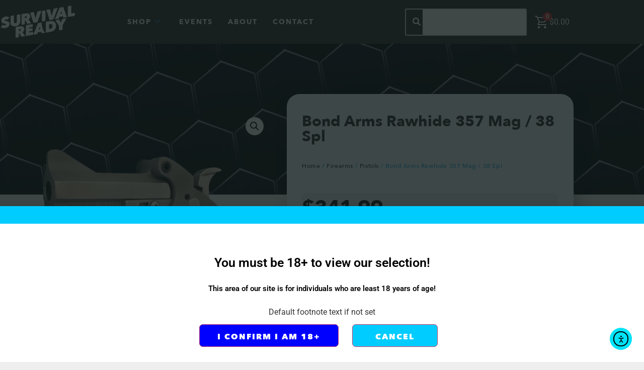

--- FILE ---
content_type: text/html; charset=UTF-8
request_url: https://survivalready.com/product/bond-arms-rawhide-357mag-38spl/
body_size: 259293
content:
<!doctype html>
<html lang="en-US" prefix="og: https://ogp.me/ns#">
<head>
	<meta charset="UTF-8">
	<meta name="viewport" content="width=device-width, initial-scale=1">
	<link rel="profile" href="https://gmpg.org/xfn/11">
	
<!-- Search Engine Optimization by Rank Math PRO - https://rankmath.com/ -->
<title>Bond Arms Rawhide 357 Mag / 38 Spl - Survival Ready</title>
<meta name="description" content="Bond Arms Rawhide 357 Mag / 38 Spl. The Rawhide belongs to the Rough Series of hand cannons as it sports our exclusive Rough &amp; Tumble finish coupled with standard-sized Rosewood grips and a Cowboys style frame (meaning it has no trigger guard)."/>
<meta name="robots" content="follow, index, max-snippet:-1, max-video-preview:-1, max-image-preview:large"/>
<link rel="canonical" href="https://survivalready.com/product/bond-arms-rawhide-357mag-38spl/" />
<meta property="og:locale" content="en_US" />
<meta property="og:type" content="product" />
<meta property="og:title" content="Bond Arms Rawhide 357 Mag / 38 Spl - Survival Ready" />
<meta property="og:description" content="Bond Arms Rawhide 357 Mag / 38 Spl. The Rawhide belongs to the Rough Series of hand cannons as it sports our exclusive Rough &amp; Tumble finish coupled with standard-sized Rosewood grips and a Cowboys style frame (meaning it has no trigger guard)." />
<meta property="og:url" content="https://survivalready.com/product/bond-arms-rawhide-357mag-38spl/" />
<meta property="og:site_name" content="Survival Ready" />
<meta property="og:updated_time" content="2025-02-07T18:39:07-05:00" />
<meta property="og:image" content="https://survivalready.com/wp-content/uploads/2024/01/Bond_Arms_Rawhide_357_Mag_38_Spl.webp" />
<meta property="og:image:secure_url" content="https://survivalready.com/wp-content/uploads/2024/01/Bond_Arms_Rawhide_357_Mag_38_Spl.webp" />
<meta property="og:image:width" content="1024" />
<meta property="og:image:height" content="1024" />
<meta property="og:image:alt" content="Bond Arms Rawhide 357 Mag / 38 Spl" />
<meta property="og:image:type" content="image/webp" />
<meta property="product:price:amount" content="341.9900" />
<meta property="product:price:currency" content="USD" />
<meta property="product:retailer_item_id" content="BARHR" />
<meta name="twitter:card" content="summary_large_image" />
<meta name="twitter:title" content="Bond Arms Rawhide 357 Mag / 38 Spl - Survival Ready" />
<meta name="twitter:description" content="Bond Arms Rawhide 357 Mag / 38 Spl. The Rawhide belongs to the Rough Series of hand cannons as it sports our exclusive Rough &amp; Tumble finish coupled with standard-sized Rosewood grips and a Cowboys style frame (meaning it has no trigger guard)." />
<meta name="twitter:image" content="https://survivalready.com/wp-content/uploads/2024/01/Bond_Arms_Rawhide_357_Mag_38_Spl.webp" />
<meta name="twitter:label1" content="Price" />
<meta name="twitter:data1" content="&#036;341.99" />
<meta name="twitter:label2" content="Availability" />
<meta name="twitter:data2" content="Out of stock" />
<script type="application/ld+json" class="rank-math-schema-pro">{"@context":"https://schema.org","@graph":[{"@type":"Place","@id":"https://survivalready.com/#place","address":{"@type":"PostalAddress","streetAddress":"643 Merchant St.","addressLocality":"Ambridge","postalCode":"15003","addressCountry":"United States"}},{"@type":["SportingGoodsStore","Organization"],"@id":"https://survivalready.com/#organization","name":"Survival Ready","url":"https://survivalready.com","sameAs":["https://www.facebook.com/survivalreadydotcom"],"email":"info@survivalready.com","address":{"@type":"PostalAddress","streetAddress":"643 Merchant St.","addressLocality":"Ambridge","postalCode":"15003","addressCountry":"United States"},"logo":{"@type":"ImageObject","@id":"https://survivalready.com/#logo","url":"https://survivalready.com/wp-content/uploads/2022/04/logo-survival-ready.png","contentUrl":"https://survivalready.com/wp-content/uploads/2022/04/logo-survival-ready.png","caption":"Survival Ready","inLanguage":"en-US","width":"650","height":"291"},"openingHours":["Tuesday,Wednesday,Thursday,Friday,Saturday 10:00-18:00"],"legalName":"Survival Ready","location":{"@id":"https://survivalready.com/#place"},"image":{"@id":"https://survivalready.com/#logo"},"telephone":"7243850161"},{"@type":"WebSite","@id":"https://survivalready.com/#website","url":"https://survivalready.com","name":"Survival Ready","alternateName":"Survival Ready","publisher":{"@id":"https://survivalready.com/#organization"},"inLanguage":"en-US"},{"@type":"ImageObject","@id":"https://survivalready.com/wp-content/uploads/2024/01/Bond_Arms_Rawhide_357_Mag_38_Spl.webp","url":"https://survivalready.com/wp-content/uploads/2024/01/Bond_Arms_Rawhide_357_Mag_38_Spl.webp","width":"1024","height":"1024","caption":"Bond Arms Rawhide 357 Mag / 38 Spl","inLanguage":"en-US"},{"@type":"ItemPage","@id":"https://survivalready.com/product/bond-arms-rawhide-357mag-38spl/#webpage","url":"https://survivalready.com/product/bond-arms-rawhide-357mag-38spl/","name":"Bond Arms Rawhide 357 Mag / 38 Spl - Survival Ready","datePublished":"2024-01-23T11:45:29-05:00","dateModified":"2025-02-07T18:39:07-05:00","isPartOf":{"@id":"https://survivalready.com/#website"},"primaryImageOfPage":{"@id":"https://survivalready.com/wp-content/uploads/2024/01/Bond_Arms_Rawhide_357_Mag_38_Spl.webp"},"inLanguage":"en-US"},{"@type":"Product","name":"Bond Arms Rawhide 357 Mag / 38 Spl - Survival Ready","description":"Bond Arms Rawhide 357 Mag / 38 Spl. The Rawhide belongs to the Rough Series of hand cannons as it sports our exclusive Rough &amp; Tumble finish coupled with standard-sized Rosewood grips and a Cowboys style frame (meaning it has no trigger guard).","sku":"BARHR","category":"Firearms","mainEntityOfPage":{"@id":"https://survivalready.com/product/bond-arms-rawhide-357mag-38spl/#webpage"},"weight":{"@type":"QuantitativeValue","unitCode":"LBR","value":"1.8"},"height":{"@type":"QuantitativeValue","unitCode":"INH","value":"2.25"},"width":{"@type":"QuantitativeValue","unitCode":"INH","value":"5.5"},"depth":{"@type":"QuantitativeValue","unitCode":"INH","value":"9"},"image":[{"@type":"ImageObject","url":"https://survivalready.com/wp-content/uploads/2024/01/Bond_Arms_Rawhide_357_Mag_38_Spl.webp","height":"1024","width":"1024"}],"offers":{"@type":"Offer","price":"341.99","priceCurrency":"USD","priceValidUntil":"2027-12-31","availability":"http://schema.org/OutOfStock","itemCondition":"NewCondition","url":"https://survivalready.com/product/bond-arms-rawhide-357mag-38spl/","seller":{"@type":"Organization","@id":"https://survivalready.com/","name":"Survival Ready","url":"https://survivalready.com","logo":"https://survivalready.com/wp-content/uploads/2022/04/logo-survival-ready.png"},"priceSpecification":{"price":"341.9900","priceCurrency":"USD","valueAddedTaxIncluded":"false"}},"@id":"https://survivalready.com/product/bond-arms-rawhide-357mag-38spl/#richSnippet"}]}</script>
<!-- /Rank Math WordPress SEO plugin -->

<link rel='dns-prefetch' href='//ajax.googleapis.com' />
<link rel='dns-prefetch' href='//www.google.com' />
<link rel='dns-prefetch' href='//cdn.elementor.com' />
<link rel='dns-prefetch' href='//stats.wp.com' />
<link rel="alternate" type="application/rss+xml" title="Survival Ready &raquo; Feed" href="https://survivalready.com/feed/" />
<link rel="alternate" type="application/rss+xml" title="Survival Ready &raquo; Comments Feed" href="https://survivalready.com/comments/feed/" />
<link rel="alternate" type="application/rss+xml" title="Survival Ready &raquo; Bond Arms Rawhide 357 Mag / 38 Spl Comments Feed" href="https://survivalready.com/product/bond-arms-rawhide-357mag-38spl/feed/" />
<link rel="alternate" title="oEmbed (JSON)" type="application/json+oembed" href="https://survivalready.com/wp-json/oembed/1.0/embed?url=https%3A%2F%2Fsurvivalready.com%2Fproduct%2Fbond-arms-rawhide-357mag-38spl%2F" />
<link rel="alternate" title="oEmbed (XML)" type="text/xml+oembed" href="https://survivalready.com/wp-json/oembed/1.0/embed?url=https%3A%2F%2Fsurvivalready.com%2Fproduct%2Fbond-arms-rawhide-357mag-38spl%2F&#038;format=xml" />
<style id='wp-img-auto-sizes-contain-inline-css'>
img:is([sizes=auto i],[sizes^="auto," i]){contain-intrinsic-size:3000px 1500px}
/*# sourceURL=wp-img-auto-sizes-contain-inline-css */
</style>
<link rel='stylesheet' id='wc-authorize-net-cim-credit-card-checkout-block-css' href='https://survivalready.com/wp-content/plugins/woocommerce-gateway-authorize-net-cim/assets/css/blocks/wc-authorize-net-cim-checkout-block.css?ver=3.10.12' media='all' />
<link rel='stylesheet' id='wc-authorize-net-cim-echeck-checkout-block-css' href='https://survivalready.com/wp-content/plugins/woocommerce-gateway-authorize-net-cim/assets/css/blocks/wc-authorize-net-cim-checkout-block.css?ver=3.10.12' media='all' />
<link rel='stylesheet' id='wp-components-css' href='https://survivalready.com/wp-includes/css/dist/components/style.min.css?ver=6.9' media='all' />
<link rel='stylesheet' id='flexible-shipping-ups-blocks-integration-frontend-css' href='https://survivalready.com/wp-content/plugins/flexible-shipping-ups/build/point-selection-block-frontend.css?ver=1765566394' media='all' />
<link rel='stylesheet' id='flexible-shipping-ups-blocks-integration-editor-css' href='https://survivalready.com/wp-content/plugins/flexible-shipping-ups/build/point-selection-block.css?ver=1765566394' media='all' />
<link rel='stylesheet' id='shopengine-public-css' href='https://survivalready.com/wp-content/plugins/shopengine/assets/css/shopengine-public.css?ver=4.8.7' media='all' />
<link rel='stylesheet' id='shopengine-widget-frontend-css' href='https://survivalready.com/wp-content/plugins/shopengine/widgets/init/assets/css/widget-frontend.css?ver=4.8.7' media='all' />
<link rel='stylesheet' id='shopengine-frontend-font-awesome-css' href='https://survivalready.com/wp-content/plugins/elementor/assets/lib/font-awesome/css/all.css?ver=4.8.7' media='all' />
<style id='wp-emoji-styles-inline-css'>

	img.wp-smiley, img.emoji {
		display: inline !important;
		border: none !important;
		box-shadow: none !important;
		height: 1em !important;
		width: 1em !important;
		margin: 0 0.07em !important;
		vertical-align: -0.1em !important;
		background: none !important;
		padding: 0 !important;
	}
/*# sourceURL=wp-emoji-styles-inline-css */
</style>
<link rel='stylesheet' id='wp-block-library-css' href='https://survivalready.com/wp-includes/css/dist/block-library/style.min.css?ver=6.9' media='all' />
<style id='global-styles-inline-css'>
:root{--wp--preset--aspect-ratio--square: 1;--wp--preset--aspect-ratio--4-3: 4/3;--wp--preset--aspect-ratio--3-4: 3/4;--wp--preset--aspect-ratio--3-2: 3/2;--wp--preset--aspect-ratio--2-3: 2/3;--wp--preset--aspect-ratio--16-9: 16/9;--wp--preset--aspect-ratio--9-16: 9/16;--wp--preset--color--black: #000000;--wp--preset--color--cyan-bluish-gray: #abb8c3;--wp--preset--color--white: #ffffff;--wp--preset--color--pale-pink: #f78da7;--wp--preset--color--vivid-red: #cf2e2e;--wp--preset--color--luminous-vivid-orange: #ff6900;--wp--preset--color--luminous-vivid-amber: #fcb900;--wp--preset--color--light-green-cyan: #7bdcb5;--wp--preset--color--vivid-green-cyan: #00d084;--wp--preset--color--pale-cyan-blue: #8ed1fc;--wp--preset--color--vivid-cyan-blue: #0693e3;--wp--preset--color--vivid-purple: #9b51e0;--wp--preset--gradient--vivid-cyan-blue-to-vivid-purple: linear-gradient(135deg,rgb(6,147,227) 0%,rgb(155,81,224) 100%);--wp--preset--gradient--light-green-cyan-to-vivid-green-cyan: linear-gradient(135deg,rgb(122,220,180) 0%,rgb(0,208,130) 100%);--wp--preset--gradient--luminous-vivid-amber-to-luminous-vivid-orange: linear-gradient(135deg,rgb(252,185,0) 0%,rgb(255,105,0) 100%);--wp--preset--gradient--luminous-vivid-orange-to-vivid-red: linear-gradient(135deg,rgb(255,105,0) 0%,rgb(207,46,46) 100%);--wp--preset--gradient--very-light-gray-to-cyan-bluish-gray: linear-gradient(135deg,rgb(238,238,238) 0%,rgb(169,184,195) 100%);--wp--preset--gradient--cool-to-warm-spectrum: linear-gradient(135deg,rgb(74,234,220) 0%,rgb(151,120,209) 20%,rgb(207,42,186) 40%,rgb(238,44,130) 60%,rgb(251,105,98) 80%,rgb(254,248,76) 100%);--wp--preset--gradient--blush-light-purple: linear-gradient(135deg,rgb(255,206,236) 0%,rgb(152,150,240) 100%);--wp--preset--gradient--blush-bordeaux: linear-gradient(135deg,rgb(254,205,165) 0%,rgb(254,45,45) 50%,rgb(107,0,62) 100%);--wp--preset--gradient--luminous-dusk: linear-gradient(135deg,rgb(255,203,112) 0%,rgb(199,81,192) 50%,rgb(65,88,208) 100%);--wp--preset--gradient--pale-ocean: linear-gradient(135deg,rgb(255,245,203) 0%,rgb(182,227,212) 50%,rgb(51,167,181) 100%);--wp--preset--gradient--electric-grass: linear-gradient(135deg,rgb(202,248,128) 0%,rgb(113,206,126) 100%);--wp--preset--gradient--midnight: linear-gradient(135deg,rgb(2,3,129) 0%,rgb(40,116,252) 100%);--wp--preset--font-size--small: 13px;--wp--preset--font-size--medium: 20px;--wp--preset--font-size--large: 36px;--wp--preset--font-size--x-large: 42px;--wp--preset--spacing--20: 0.44rem;--wp--preset--spacing--30: 0.67rem;--wp--preset--spacing--40: 1rem;--wp--preset--spacing--50: 1.5rem;--wp--preset--spacing--60: 2.25rem;--wp--preset--spacing--70: 3.38rem;--wp--preset--spacing--80: 5.06rem;--wp--preset--shadow--natural: 6px 6px 9px rgba(0, 0, 0, 0.2);--wp--preset--shadow--deep: 12px 12px 50px rgba(0, 0, 0, 0.4);--wp--preset--shadow--sharp: 6px 6px 0px rgba(0, 0, 0, 0.2);--wp--preset--shadow--outlined: 6px 6px 0px -3px rgb(255, 255, 255), 6px 6px rgb(0, 0, 0);--wp--preset--shadow--crisp: 6px 6px 0px rgb(0, 0, 0);}:root { --wp--style--global--content-size: 800px;--wp--style--global--wide-size: 1200px; }:where(body) { margin: 0; }.wp-site-blocks > .alignleft { float: left; margin-right: 2em; }.wp-site-blocks > .alignright { float: right; margin-left: 2em; }.wp-site-blocks > .aligncenter { justify-content: center; margin-left: auto; margin-right: auto; }:where(.wp-site-blocks) > * { margin-block-start: 24px; margin-block-end: 0; }:where(.wp-site-blocks) > :first-child { margin-block-start: 0; }:where(.wp-site-blocks) > :last-child { margin-block-end: 0; }:root { --wp--style--block-gap: 24px; }:root :where(.is-layout-flow) > :first-child{margin-block-start: 0;}:root :where(.is-layout-flow) > :last-child{margin-block-end: 0;}:root :where(.is-layout-flow) > *{margin-block-start: 24px;margin-block-end: 0;}:root :where(.is-layout-constrained) > :first-child{margin-block-start: 0;}:root :where(.is-layout-constrained) > :last-child{margin-block-end: 0;}:root :where(.is-layout-constrained) > *{margin-block-start: 24px;margin-block-end: 0;}:root :where(.is-layout-flex){gap: 24px;}:root :where(.is-layout-grid){gap: 24px;}.is-layout-flow > .alignleft{float: left;margin-inline-start: 0;margin-inline-end: 2em;}.is-layout-flow > .alignright{float: right;margin-inline-start: 2em;margin-inline-end: 0;}.is-layout-flow > .aligncenter{margin-left: auto !important;margin-right: auto !important;}.is-layout-constrained > .alignleft{float: left;margin-inline-start: 0;margin-inline-end: 2em;}.is-layout-constrained > .alignright{float: right;margin-inline-start: 2em;margin-inline-end: 0;}.is-layout-constrained > .aligncenter{margin-left: auto !important;margin-right: auto !important;}.is-layout-constrained > :where(:not(.alignleft):not(.alignright):not(.alignfull)){max-width: var(--wp--style--global--content-size);margin-left: auto !important;margin-right: auto !important;}.is-layout-constrained > .alignwide{max-width: var(--wp--style--global--wide-size);}body .is-layout-flex{display: flex;}.is-layout-flex{flex-wrap: wrap;align-items: center;}.is-layout-flex > :is(*, div){margin: 0;}body .is-layout-grid{display: grid;}.is-layout-grid > :is(*, div){margin: 0;}body{padding-top: 0px;padding-right: 0px;padding-bottom: 0px;padding-left: 0px;}a:where(:not(.wp-element-button)){text-decoration: underline;}:root :where(.wp-element-button, .wp-block-button__link){background-color: #32373c;border-width: 0;color: #fff;font-family: inherit;font-size: inherit;font-style: inherit;font-weight: inherit;letter-spacing: inherit;line-height: inherit;padding-top: calc(0.667em + 2px);padding-right: calc(1.333em + 2px);padding-bottom: calc(0.667em + 2px);padding-left: calc(1.333em + 2px);text-decoration: none;text-transform: inherit;}.has-black-color{color: var(--wp--preset--color--black) !important;}.has-cyan-bluish-gray-color{color: var(--wp--preset--color--cyan-bluish-gray) !important;}.has-white-color{color: var(--wp--preset--color--white) !important;}.has-pale-pink-color{color: var(--wp--preset--color--pale-pink) !important;}.has-vivid-red-color{color: var(--wp--preset--color--vivid-red) !important;}.has-luminous-vivid-orange-color{color: var(--wp--preset--color--luminous-vivid-orange) !important;}.has-luminous-vivid-amber-color{color: var(--wp--preset--color--luminous-vivid-amber) !important;}.has-light-green-cyan-color{color: var(--wp--preset--color--light-green-cyan) !important;}.has-vivid-green-cyan-color{color: var(--wp--preset--color--vivid-green-cyan) !important;}.has-pale-cyan-blue-color{color: var(--wp--preset--color--pale-cyan-blue) !important;}.has-vivid-cyan-blue-color{color: var(--wp--preset--color--vivid-cyan-blue) !important;}.has-vivid-purple-color{color: var(--wp--preset--color--vivid-purple) !important;}.has-black-background-color{background-color: var(--wp--preset--color--black) !important;}.has-cyan-bluish-gray-background-color{background-color: var(--wp--preset--color--cyan-bluish-gray) !important;}.has-white-background-color{background-color: var(--wp--preset--color--white) !important;}.has-pale-pink-background-color{background-color: var(--wp--preset--color--pale-pink) !important;}.has-vivid-red-background-color{background-color: var(--wp--preset--color--vivid-red) !important;}.has-luminous-vivid-orange-background-color{background-color: var(--wp--preset--color--luminous-vivid-orange) !important;}.has-luminous-vivid-amber-background-color{background-color: var(--wp--preset--color--luminous-vivid-amber) !important;}.has-light-green-cyan-background-color{background-color: var(--wp--preset--color--light-green-cyan) !important;}.has-vivid-green-cyan-background-color{background-color: var(--wp--preset--color--vivid-green-cyan) !important;}.has-pale-cyan-blue-background-color{background-color: var(--wp--preset--color--pale-cyan-blue) !important;}.has-vivid-cyan-blue-background-color{background-color: var(--wp--preset--color--vivid-cyan-blue) !important;}.has-vivid-purple-background-color{background-color: var(--wp--preset--color--vivid-purple) !important;}.has-black-border-color{border-color: var(--wp--preset--color--black) !important;}.has-cyan-bluish-gray-border-color{border-color: var(--wp--preset--color--cyan-bluish-gray) !important;}.has-white-border-color{border-color: var(--wp--preset--color--white) !important;}.has-pale-pink-border-color{border-color: var(--wp--preset--color--pale-pink) !important;}.has-vivid-red-border-color{border-color: var(--wp--preset--color--vivid-red) !important;}.has-luminous-vivid-orange-border-color{border-color: var(--wp--preset--color--luminous-vivid-orange) !important;}.has-luminous-vivid-amber-border-color{border-color: var(--wp--preset--color--luminous-vivid-amber) !important;}.has-light-green-cyan-border-color{border-color: var(--wp--preset--color--light-green-cyan) !important;}.has-vivid-green-cyan-border-color{border-color: var(--wp--preset--color--vivid-green-cyan) !important;}.has-pale-cyan-blue-border-color{border-color: var(--wp--preset--color--pale-cyan-blue) !important;}.has-vivid-cyan-blue-border-color{border-color: var(--wp--preset--color--vivid-cyan-blue) !important;}.has-vivid-purple-border-color{border-color: var(--wp--preset--color--vivid-purple) !important;}.has-vivid-cyan-blue-to-vivid-purple-gradient-background{background: var(--wp--preset--gradient--vivid-cyan-blue-to-vivid-purple) !important;}.has-light-green-cyan-to-vivid-green-cyan-gradient-background{background: var(--wp--preset--gradient--light-green-cyan-to-vivid-green-cyan) !important;}.has-luminous-vivid-amber-to-luminous-vivid-orange-gradient-background{background: var(--wp--preset--gradient--luminous-vivid-amber-to-luminous-vivid-orange) !important;}.has-luminous-vivid-orange-to-vivid-red-gradient-background{background: var(--wp--preset--gradient--luminous-vivid-orange-to-vivid-red) !important;}.has-very-light-gray-to-cyan-bluish-gray-gradient-background{background: var(--wp--preset--gradient--very-light-gray-to-cyan-bluish-gray) !important;}.has-cool-to-warm-spectrum-gradient-background{background: var(--wp--preset--gradient--cool-to-warm-spectrum) !important;}.has-blush-light-purple-gradient-background{background: var(--wp--preset--gradient--blush-light-purple) !important;}.has-blush-bordeaux-gradient-background{background: var(--wp--preset--gradient--blush-bordeaux) !important;}.has-luminous-dusk-gradient-background{background: var(--wp--preset--gradient--luminous-dusk) !important;}.has-pale-ocean-gradient-background{background: var(--wp--preset--gradient--pale-ocean) !important;}.has-electric-grass-gradient-background{background: var(--wp--preset--gradient--electric-grass) !important;}.has-midnight-gradient-background{background: var(--wp--preset--gradient--midnight) !important;}.has-small-font-size{font-size: var(--wp--preset--font-size--small) !important;}.has-medium-font-size{font-size: var(--wp--preset--font-size--medium) !important;}.has-large-font-size{font-size: var(--wp--preset--font-size--large) !important;}.has-x-large-font-size{font-size: var(--wp--preset--font-size--x-large) !important;}
:root :where(.wp-block-pullquote){font-size: 1.5em;line-height: 1.6;}
/*# sourceURL=global-styles-inline-css */
</style>
<link rel='stylesheet' id='wapf-frontend-css-css' href='https://survivalready.com/wp-content/plugins/advanced-product-fields-for-woocommerce/assets/css/frontend.min.css?ver=1.6.18' media='all' />
<link rel='stylesheet' id='font-awesome.min.css-css' href='https://survivalready.com/wp-content/plugins/age-verification-popup-for-woocommerce/includes/../includes/css/font-awesome.min.css?ver=1.0.1' media='all' />
<link rel='stylesheet' id='frontcss-css' href='https://survivalready.com/wp-content/plugins/age-verification-popup-for-woocommerce/includes/../includes/css/front-style.css?ver=1.0.1' media='all' />
<link rel='stylesheet' id='mailerlite_forms.css-css' href='https://survivalready.com/wp-content/plugins/official-mailerlite-sign-up-forms/assets/css/mailerlite_forms.css?ver=1.7.18' media='all' />
<link rel='stylesheet' id='photoswipe-css' href='https://survivalready.com/wp-content/plugins/woocommerce/assets/css/photoswipe/photoswipe.min.css?ver=10.4.3' media='all' />
<link rel='stylesheet' id='photoswipe-default-skin-css' href='https://survivalready.com/wp-content/plugins/woocommerce/assets/css/photoswipe/default-skin/default-skin.min.css?ver=10.4.3' media='all' />
<link rel='stylesheet' id='woocommerce-layout-css' href='https://survivalready.com/wp-content/plugins/woocommerce/assets/css/woocommerce-layout.css?ver=10.4.3' media='all' />
<style id='woocommerce-layout-inline-css'>

	.infinite-scroll .woocommerce-pagination {
		display: none;
	}
/*# sourceURL=woocommerce-layout-inline-css */
</style>
<link rel='stylesheet' id='woocommerce-smallscreen-css' href='https://survivalready.com/wp-content/plugins/woocommerce/assets/css/woocommerce-smallscreen.css?ver=10.4.3' media='only screen and (max-width: 768px)' />
<link rel='stylesheet' id='woocommerce-general-css' href='https://survivalready.com/wp-content/plugins/woocommerce/assets/css/woocommerce.css?ver=10.4.3' media='all' />
<style id='woocommerce-inline-inline-css'>
.woocommerce form .form-row .required { visibility: visible; }
/*# sourceURL=woocommerce-inline-inline-css */
</style>
<link rel='stylesheet' id='ea11y-widget-fonts-css' href='https://survivalready.com/wp-content/plugins/pojo-accessibility/assets/build/fonts.css?ver=4.0.1' media='all' />
<link rel='stylesheet' id='ea11y-skip-link-css' href='https://survivalready.com/wp-content/plugins/pojo-accessibility/assets/build/skip-link.css?ver=4.0.1' media='all' />
<link rel='stylesheet' id='hello-elementor-css' href='https://survivalready.com/wp-content/themes/hello-elementor/assets/css/reset.css?ver=3.4.5' media='all' />
<link rel='stylesheet' id='hello-elementor-theme-style-css' href='https://survivalready.com/wp-content/themes/hello-elementor/assets/css/theme.css?ver=3.4.5' media='all' />
<link rel='stylesheet' id='chld_thm_cfg_child-css' href='https://survivalready.com/wp-content/themes/hello-child-by-clutchsite/style.css?ver=1.0.1630974151' media='all' />
<link rel='stylesheet' id='hello-elementor-header-footer-css' href='https://survivalready.com/wp-content/themes/hello-elementor/assets/css/header-footer.css?ver=3.4.5' media='all' />
<link rel='stylesheet' id='elementor-frontend-css' href='https://survivalready.com/wp-content/plugins/elementor/assets/css/frontend.min.css?ver=3.34.1' media='all' />
<link rel='stylesheet' id='widget-image-css' href='https://survivalready.com/wp-content/plugins/elementor/assets/css/widget-image.min.css?ver=3.34.1' media='all' />
<link rel='stylesheet' id='e-sticky-css' href='https://survivalready.com/wp-content/plugins/elementor-pro/assets/css/modules/sticky.min.css?ver=3.33.2' media='all' />
<link rel='stylesheet' id='widget-heading-css' href='https://survivalready.com/wp-content/plugins/elementor/assets/css/widget-heading.min.css?ver=3.34.1' media='all' />
<link rel='stylesheet' id='widget-icon-list-css' href='https://survivalready.com/wp-content/plugins/elementor/assets/css/widget-icon-list.min.css?ver=3.34.1' media='all' />
<link rel='stylesheet' id='widget-social-icons-css' href='https://survivalready.com/wp-content/plugins/elementor/assets/css/widget-social-icons.min.css?ver=3.34.1' media='all' />
<link rel='stylesheet' id='e-apple-webkit-css' href='https://survivalready.com/wp-content/plugins/elementor/assets/css/conditionals/apple-webkit.min.css?ver=3.34.1' media='all' />
<link rel='stylesheet' id='e-motion-fx-css' href='https://survivalready.com/wp-content/plugins/elementor-pro/assets/css/modules/motion-fx.min.css?ver=3.33.2' media='all' />
<link rel='stylesheet' id='e-animation-fadeIn-css' href='https://survivalready.com/wp-content/plugins/elementor/assets/lib/animations/styles/fadeIn.min.css?ver=3.34.1' media='all' />
<link rel='stylesheet' id='widget-woocommerce-product-images-css' href='https://survivalready.com/wp-content/plugins/elementor-pro/assets/css/widget-woocommerce-product-images.min.css?ver=3.33.2' media='all' />
<link rel='stylesheet' id='widget-woocommerce-product-price-css' href='https://survivalready.com/wp-content/plugins/elementor-pro/assets/css/widget-woocommerce-product-price.min.css?ver=3.33.2' media='all' />
<link rel='stylesheet' id='widget-woocommerce-product-add-to-cart-css' href='https://survivalready.com/wp-content/plugins/elementor-pro/assets/css/widget-woocommerce-product-add-to-cart.min.css?ver=3.33.2' media='all' />
<link rel='stylesheet' id='widget-share-buttons-css' href='https://survivalready.com/wp-content/plugins/elementor-pro/assets/css/widget-share-buttons.min.css?ver=3.33.2' media='all' />
<link rel='stylesheet' id='elementor-icons-shared-0-css' href='https://survivalready.com/wp-content/plugins/elementor/assets/lib/font-awesome/css/fontawesome.min.css?ver=5.15.3' media='all' />
<link rel='stylesheet' id='elementor-icons-fa-solid-css' href='https://survivalready.com/wp-content/plugins/elementor/assets/lib/font-awesome/css/solid.min.css?ver=5.15.3' media='all' />
<link rel='stylesheet' id='elementor-icons-fa-brands-css' href='https://survivalready.com/wp-content/plugins/elementor/assets/lib/font-awesome/css/brands.min.css?ver=5.15.3' media='all' />
<link rel='stylesheet' id='widget-woocommerce-product-data-tabs-css' href='https://survivalready.com/wp-content/plugins/elementor-pro/assets/css/widget-woocommerce-product-data-tabs.min.css?ver=3.33.2' media='all' />
<link rel='stylesheet' id='widget-woocommerce-products-css' href='https://survivalready.com/wp-content/plugins/elementor-pro/assets/css/widget-woocommerce-products.min.css?ver=3.33.2' media='all' />
<link rel='stylesheet' id='elementor-icons-css' href='https://survivalready.com/wp-content/plugins/elementor/assets/lib/eicons/css/elementor-icons.min.css?ver=5.45.0' media='all' />
<link rel='stylesheet' id='elementor-post-5-css' href='https://survivalready.com/wp-content/uploads/elementor/css/post-5.css?ver=1768961289' media='all' />
<link rel='stylesheet' id='font-awesome-5-all-css' href='https://survivalready.com/wp-content/plugins/elementor/assets/lib/font-awesome/css/all.min.css?ver=3.34.1' media='all' />
<link rel='stylesheet' id='font-awesome-4-shim-css' href='https://survivalready.com/wp-content/plugins/elementor/assets/lib/font-awesome/css/v4-shims.min.css?ver=3.34.1' media='all' />
<link rel='stylesheet' id='elementor-post-37-css' href='https://survivalready.com/wp-content/uploads/elementor/css/post-37.css?ver=1768961291' media='all' />
<link rel='stylesheet' id='elementor-post-34-css' href='https://survivalready.com/wp-content/uploads/elementor/css/post-34.css?ver=1768961291' media='all' />
<link rel='stylesheet' id='elementor-post-239-css' href='https://survivalready.com/wp-content/uploads/elementor/css/post-239.css?ver=1768961418' media='all' />
<link rel='stylesheet' id='flexible-shipping-free-shipping-css' href='https://survivalready.com/wp-content/plugins/flexible-shipping/assets/dist/css/free-shipping.css?ver=6.5.3.2' media='all' />
<link rel='stylesheet' id='shopengine-modal-styles-css' href='https://survivalready.com/wp-content/plugins/shopengine/assets/css/shopengine-modal.css?ver=4.8.7' media='all' />
<link rel='stylesheet' id='wp-color-picker-css' href='https://survivalready.com/wp-admin/css/color-picker.min.css?ver=6.9' media='all' />
<link rel='stylesheet' id='shopengine-swatches-loop-css-css' href='https://survivalready.com/wp-content/plugins/shopengine/modules/swatches/loop-product-support/assets/swatches.css?ver=1768982237' media='all' />
<link rel='stylesheet' id='shopengine-wishlist-css' href='https://survivalready.com/wp-content/plugins/shopengine/modules/wishlist/assets/css/wishlist.css?ver=4.8.7' media='all' />
<link rel='stylesheet' id='shopengine-comparison-css' href='https://survivalready.com/wp-content/plugins/shopengine/modules/comparison/assets/css/comparison.css?ver=6.9' media='all' />
<link rel='stylesheet' id='sv-wc-payment-gateway-payment-form-v5_15_10-css' href='https://survivalready.com/wp-content/plugins/woocommerce-gateway-authorize-net-cim/vendor/skyverge/wc-plugin-framework/woocommerce/payment-gateway/assets/css/frontend/sv-wc-payment-gateway-payment-form.min.css?ver=5.15.10' media='all' />
<link rel='stylesheet' id='tawcvs-frontend-css' href='https://survivalready.com/wp-content/plugins/variation-swatches-for-woocommerce/assets/css/frontend.css?ver=2.2.5' media='all' />
<link rel='stylesheet' id='shopengine-css-front-css' href='https://survivalready.com/wp-content/plugins/shopengine/modules/swatches/assets/css/frontend.css?ver=4.8.7' media='all' />
<link rel='stylesheet' id='fkcart-style-css' href='https://survivalready.com/wp-content/plugins/cart-for-woocommerce/assets/css/style.min.css?ver=1.9.1' media='all' />
<style id='fkcart-style-inline-css'>

		:root {
			--fkcart-primary-bg-color: #0170b9;
			--fkcart-primary-font-color: #ffffff;
			--fkcart-primary-text-color: #24272d;
			--fkcart-secondary-text-color: #24272dbe;
			--fkcart-strike-through-price-text-color: #24272d;
			--fkcart-saving-text-price-color: #5BA238;
			--fkcart-coupon-text-price-color: #5BA238;
			--fkcart-accent-color: #0170b9;
			--fkcart-border-color: #eaeaec;
			--fkcart-error-color: #B00C0C;
			--fkcart-error-bg-color: #FFF0F0;
			--fkcart-reward-color: #f1b51e;
			
			--fkcart-progress-bar-icon-color: #353030;
			--fkcart-progress-bar-active-icon-color: #ffffff;
			--fkcart-progress-bar-bg-color-active-icon: #2DA815;
			--fkcart-progress-bar-active-color: #2DA815;
			
			--fkcart-bg-color: #ffffff;
			--fkcart-slider-desktop-width: 420px;
			--fkcart-slider-mobile-width: 100%;
			--fkcart-animation-duration: 0.4s;
			--fkcart-panel-color:#E6F1F7;
			--fkcart-color-black: #000000;
			--fkcart-success-color: #5BA238;
			--fkcart-success-bg-color: #EFF6EB;
			--fkcart-toggle-bg-color: #ffffff;
			--fkcart-toggle-icon-color: #353030;
			--fkcart-toggle-count-bg-color: #cf2e2e;
			--fkcart-toggle-count-font-color: #ffffff;
			--fkcart-progressbar-active-color: #0170b9;
			
			--fkcart-toggle-border-radius: 50%;
			--fkcart-toggle-size: 36;
			--fkcart-border-radius: 3px; 
			--fkcart-menu-icon-size: 30px;
			--fkcart-menu-text-size: 16px;
		}#fkcart-modal * {font-family: "Avenir Next"}
            :root {
                --fkcart-spl-addon-special-addon-image-width: 48px;
                --fkcart-spl-addon-special-addon-image-height: 48px;
                --fkcart-spl-addon-toggle-color: #24272d;
                --fkcart-spl-addon-bg-color: #E6F1F7;
                --fkcart-spl-addon-heading-color: #24272d;
                --fkcart-spl-addon-description-color: #24272d;
            }
/*# sourceURL=fkcart-style-inline-css */
</style>
<link rel='stylesheet' id='ekit-widget-styles-css' href='https://survivalready.com/wp-content/plugins/elementskit-lite/widgets/init/assets/css/widget-styles.css?ver=3.7.8' media='all' />
<link rel='stylesheet' id='ekit-responsive-css' href='https://survivalready.com/wp-content/plugins/elementskit-lite/widgets/init/assets/css/responsive.css?ver=3.7.8' media='all' />
<link rel='stylesheet' id='eael-general-css' href='https://survivalready.com/wp-content/plugins/essential-addons-for-elementor-lite/assets/front-end/css/view/general.min.css?ver=6.5.7' media='all' />
<link rel='stylesheet' id='elementor-gf-local-raleway-css' href='https://survivalready.com/wp-content/uploads/elementor/google-fonts/css/raleway.css?ver=1742230398' media='all' />
<link rel='stylesheet' id='elementor-gf-local-roboto-css' href='https://survivalready.com/wp-content/uploads/elementor/google-fonts/css/roboto.css?ver=1742230544' media='all' />
<link rel='stylesheet' id='elementor-gf-local-abel-css' href='https://survivalready.com/wp-content/uploads/elementor/google-fonts/css/abel.css?ver=1742230544' media='all' />
<link rel='stylesheet' id='elementor-gf-local-ubuntucondensed-css' href='https://survivalready.com/wp-content/uploads/elementor/google-fonts/css/ubuntucondensed.css?ver=1742230545' media='all' />
<script type="text/template" id="tmpl-variation-template">
	<div class="woocommerce-variation-description">{{{ data.variation.variation_description }}}</div>
	<div class="woocommerce-variation-price">{{{ data.variation.price_html }}}</div>
	<div class="woocommerce-variation-availability">{{{ data.variation.availability_html }}}</div>
</script>
<script type="text/template" id="tmpl-unavailable-variation-template">
	<p role="alert">Sorry, this product is unavailable. Please choose a different combination.</p>
</script>
<script id="wfco-utm-tracking-js-extra">
var wffnUtm = {"utc_offset":"-300","site_url":"https://survivalready.com","genericParamEvents":"{\"user_roles\":\"guest\",\"plugin\":\"Funnel Builder\"}","cookieKeys":["flt","timezone","is_mobile","browser","fbclid","gclid","referrer","fl_url","utm_source","utm_medium","utm_campaign","utm_term","utm_content"],"excludeDomain":["paypal.com","klarna.com","quickpay.net"]};
//# sourceURL=wfco-utm-tracking-js-extra
</script>
<script src="https://survivalready.com/wp-content/plugins/wp-marketing-automations/woofunnels/assets/js/utm-tracker.min.js?ver=1.10.12.71" id="wfco-utm-tracking-js" defer data-wp-strategy="defer"></script>
<script src="https://survivalready.com/wp-includes/js/jquery/jquery.min.js?ver=3.7.1" id="jquery-core-js"></script>
<script src="https://survivalready.com/wp-includes/js/jquery/jquery-migrate.min.js?ver=3.4.1" id="jquery-migrate-js"></script>
<script src="https://survivalready.com/wp-content/plugins/age-verification-popup-for-woocommerce/includes/../includes/js/all_script.js?ver=1.0.0" id="all_Script-js"></script>
<script src="https://survivalready.com/wp-content/plugins/recaptcha-woo/js/rcfwc.js?ver=1.0" id="rcfwc-js-js" defer data-wp-strategy="defer"></script>
<script src="https://www.google.com/recaptcha/api.js?hl=en_US" id="recaptcha-js" defer data-wp-strategy="defer"></script>
<script src="https://survivalready.com/wp-content/plugins/woocommerce/assets/js/flexslider/jquery.flexslider.min.js?ver=2.7.2-wc.10.4.3" id="wc-flexslider-js" defer data-wp-strategy="defer"></script>
<script src="https://survivalready.com/wp-content/plugins/woocommerce/assets/js/jquery-blockui/jquery.blockUI.min.js?ver=2.7.0-wc.10.4.3" id="wc-jquery-blockui-js" defer data-wp-strategy="defer"></script>
<script id="wc-add-to-cart-js-extra">
var wc_add_to_cart_params = {"ajax_url":"/wp-admin/admin-ajax.php","wc_ajax_url":"/?wc-ajax=%%endpoint%%","i18n_view_cart":"View cart","cart_url":"https://survivalready.com/cart/","is_cart":"","cart_redirect_after_add":"no"};
//# sourceURL=wc-add-to-cart-js-extra
</script>
<script src="https://survivalready.com/wp-content/plugins/woocommerce/assets/js/frontend/add-to-cart.min.js?ver=10.4.3" id="wc-add-to-cart-js" defer data-wp-strategy="defer"></script>
<script src="https://survivalready.com/wp-content/plugins/woocommerce/assets/js/zoom/jquery.zoom.min.js?ver=1.7.21-wc.10.4.3" id="wc-zoom-js" defer data-wp-strategy="defer"></script>
<script src="https://survivalready.com/wp-content/plugins/woocommerce/assets/js/photoswipe/photoswipe.min.js?ver=4.1.1-wc.10.4.3" id="wc-photoswipe-js" defer data-wp-strategy="defer"></script>
<script src="https://survivalready.com/wp-content/plugins/woocommerce/assets/js/photoswipe/photoswipe-ui-default.min.js?ver=4.1.1-wc.10.4.3" id="wc-photoswipe-ui-default-js" defer data-wp-strategy="defer"></script>
<script id="wc-single-product-js-extra">
var wc_single_product_params = {"i18n_required_rating_text":"Please select a rating","i18n_rating_options":["1 of 5 stars","2 of 5 stars","3 of 5 stars","4 of 5 stars","5 of 5 stars"],"i18n_product_gallery_trigger_text":"View full-screen image gallery","review_rating_required":"no","flexslider":{"rtl":false,"animation":"slide","smoothHeight":true,"directionNav":false,"controlNav":"thumbnails","slideshow":false,"animationSpeed":500,"animationLoop":false,"allowOneSlide":false},"zoom_enabled":"1","zoom_options":[],"photoswipe_enabled":"1","photoswipe_options":{"shareEl":false,"closeOnScroll":false,"history":false,"hideAnimationDuration":0,"showAnimationDuration":0},"flexslider_enabled":"1"};
//# sourceURL=wc-single-product-js-extra
</script>
<script src="https://survivalready.com/wp-content/plugins/woocommerce/assets/js/frontend/single-product.min.js?ver=10.4.3" id="wc-single-product-js" defer data-wp-strategy="defer"></script>
<script src="https://survivalready.com/wp-content/plugins/woocommerce/assets/js/js-cookie/js.cookie.min.js?ver=2.1.4-wc.10.4.3" id="wc-js-cookie-js" defer data-wp-strategy="defer"></script>
<script id="woocommerce-js-extra">
var woocommerce_params = {"ajax_url":"/wp-admin/admin-ajax.php","wc_ajax_url":"/?wc-ajax=%%endpoint%%","i18n_password_show":"Show password","i18n_password_hide":"Hide password"};
//# sourceURL=woocommerce-js-extra
</script>
<script src="https://survivalready.com/wp-content/plugins/woocommerce/assets/js/frontend/woocommerce.min.js?ver=10.4.3" id="woocommerce-js" defer data-wp-strategy="defer"></script>
<script src="https://survivalready.com/wp-content/plugins/elementor/assets/lib/font-awesome/js/v4-shims.min.js?ver=3.34.1" id="font-awesome-4-shim-js"></script>
<script src="https://survivalready.com/wp-content/plugins/shopengine/assets/js/shopengine-modal.js?ver=4.8.7" id="shopengine-modal-script-js"></script>
<script id="shopengine-quickview-js-extra">
var shopEngineQuickView = {"rest_nonce":"e5cf87a851"};
//# sourceURL=shopengine-quickview-js-extra
</script>
<script src="https://survivalready.com/wp-content/plugins/shopengine/modules/quick-view/assets/js/script.js?ver=6.9" id="shopengine-quickview-js"></script>
<script id="shopengine-wishlist-js-extra">
var shopEngineWishlist = {"product_id":"6364","resturl":"https://survivalready.com/wp-json/","isLoggedIn":"","rest_nonce":"e5cf87a851","wishlist_position":"bottom-right","wishlist_added_notice":"Your product is added to wishlist","wishlist_removed_notice":"Your product is removed from wishlist"};
//# sourceURL=shopengine-wishlist-js-extra
</script>
<script src="https://survivalready.com/wp-content/plugins/shopengine/modules/wishlist/assets/js/wishlist.js?ver=6.9" id="shopengine-wishlist-js"></script>
<script id="wffn-tracking-js-extra">
var wffnTracking = {"pixel":{"id":"634110085418280","settings":{"page_view":"1","view_content":"1"},"data":[],"conversion_api":false,"fb_advanced":[],"content_data":{"content_type":"simple","user_role":"guest","event_url":"https://survivalready.com/product/bond-arms-rawhide-357mag-38spl/","category_name":"Firearms, Pistols","currency":"USD","value":"341.9900","content_name":"Bond Arms Rawhide 357 Mag / 38 Spl","content_ids":["6364"],"product_price":"341.9900","post_id":6364,"contents":[{"id":"6364","quantity":0}],"traffic_source":"direct","landing_page":"","tags":"Bond Arms Rawhide"}},"ga":{"id":"","settings":{"page_view":"1","view_content":"1"},"data":[],"content_data":{"view_item":{"event_category":"ecommerce","ecomm_prodid":"6364","ecomm_pagetype":"product","ecomm_totalvalue":"341.9900","items":[{"id":6364,"name":"Bond Arms Rawhide 357 Mag / 38 Spl","category":"Firearms/Pistols","quantity":1,"price":341.990000000000009094947017729282379150390625,"index":0}],"currency":"USD"}}},"gad":{"id":"","labels":"","settings":{"page_view":""},"data":[]},"tiktok":{"id":"","settings":{"page_view":"1","view_content":"1"},"data":[],"advanced":[],"content_data":{"content_type":"simple","user_role":"guest","event_url":"https://survivalready.com/product/bond-arms-rawhide-357mag-38spl/","category_name":"Firearms, Pistols","currency":"USD","value":"341.9900","content_name":"Bond Arms Rawhide 357 Mag / 38 Spl","content_ids":["6364"],"product_price":"341.9900","post_id":6364,"contents":[{"id":"6364","quantity":0}],"traffic_source":"direct","landing_page":"","tags":"Bond Arms Rawhide"}},"pint":{"id":"","settings":{"page_view":"1","view_content":"1"},"data":[],"content_data":{"event_id":"view_1768982237","value":341.990000000000009094947017729282379150390625,"order_quantity":1,"currency":"USD","content_type":"product","line_items":[{"product_id":"6364","product_name":"Bond Arms Rawhide 357 Mag / 38 Spl","product_price":341.990000000000009094947017729282379150390625,"product_quantity":1,"product_category":"Firearms, Pistols","tags":"Bond Arms Rawhide"}],"traffic_source":"direct","user_role":"guest","event_url":"survivalready.com/product/bond-arms-rawhide-357mag-38spl/","referrer":""}},"snapchat":{"id":"","settings":{"page_view":"1","user_email":""},"data":[]},"ajax_endpoint":"https://survivalready.com/wp-admin/admin-ajax.php","restUrl":"https://survivalready.com/wp-json/wffn/front","pending_events":[],"is_ajax_mode":"1","should_render":"1","is_delay":"0"};
//# sourceURL=wffn-tracking-js-extra
</script>
<script src="https://survivalready.com/wp-content/plugins/funnel-builder/assets/live/js/tracks.min.js?ver=3.13.1.6" id="wffn-tracking-js" defer data-wp-strategy="defer"></script>
<script src="https://survivalready.com/wp-includes/js/underscore.min.js?ver=1.13.7" id="underscore-js"></script>
<script id="wp-util-js-extra">
var _wpUtilSettings = {"ajax":{"url":"/wp-admin/admin-ajax.php"}};
//# sourceURL=wp-util-js-extra
</script>
<script src="https://survivalready.com/wp-includes/js/wp-util.min.js?ver=6.9" id="wp-util-js"></script>
<script id="wc-add-to-cart-variation-js-extra">
var wc_add_to_cart_variation_params = {"wc_ajax_url":"/?wc-ajax=%%endpoint%%","i18n_no_matching_variations_text":"Sorry, no products matched your selection. Please choose a different combination.","i18n_make_a_selection_text":"Please select some product options before adding this product to your cart.","i18n_unavailable_text":"Sorry, this product is unavailable. Please choose a different combination.","i18n_reset_alert_text":"Your selection has been reset. Please select some product options before adding this product to your cart."};
//# sourceURL=wc-add-to-cart-variation-js-extra
</script>
<script src="https://survivalready.com/wp-content/plugins/woocommerce/assets/js/frontend/add-to-cart-variation.min.js?ver=10.4.3" id="wc-add-to-cart-variation-js" defer data-wp-strategy="defer"></script>
<link rel="https://api.w.org/" href="https://survivalready.com/wp-json/" /><link rel="alternate" title="JSON" type="application/json" href="https://survivalready.com/wp-json/wp/v2/product/6364" /><meta name="generator" content="WordPress 6.9" />
<link rel='shortlink' href='https://survivalready.com/?p=6364' />
				<style>
					.af-inner-popup{
						display: flex;
						justify-content: space-between;
						flex-direction: column-reverse;
					}

					.fa-times{
						position: absolute;
						right: -17px;
						top: -24px;
						font-size: 25px;
					}
					.af-inner-popup{
						position: relative;
					}

					.center-popup-col-1{
						width: 48%;
					}

					.center-popup-col-2{
						width: 48%;
						margin-bottom: 15px;
						
					}	

					.kal_foot_note{
						text-align: center;
						padding: 5px;
					}

					.center-popup-col-1{
						width: 100%;
					}
					.center-popup-col-2{
						width: 100%;
						height: 30%;
					}
					.center-popup-col-2 img{
						height: 250px;
						width: 100%;
						object-fit: cover;
					}	


					.bottom-popup-layout{
						display: flex;
						justify-content: space-between;
						flex-direction: column-reverse;
					}	

					.bottom-popup-col-1{
						width: 48%;
					}
					.bottom_field_btn_div, .label_for_input{
						display: block!important;
					}
					.input_field_div, .button_div_bottom{
						display: block!important;
						margin: 0 auto;
					}
					.button_div_bottom{
						width: 100% !important;
						text-align: center!important;
					}

					.bottom-popup-col-1{
						width: 100%;
					}
					.bottom-popup-col-2{
						width: 100%;
						margin-bottom: 20px;
						height: 30%;
					}
					.bottom-popup-col-2 img{
						height: 200px;
						width: 100%;
						object-fit: cover;
					}
					.popup_div_center{
						padding: 0!important;
					}
					.center-popup-col-1{
						padding: 10px 25px 30px
					}
					.popup_div_center .fa-times {
						position: absolute;
						right: 4px;
						top: 1px;
						z-index: 999;
						font-size: 25px;
					}
					@media screen and (max-width:600px){
						.popup_div_center,
						.popup_div_bottom.bottom-popup-layout{
							height: 100%;
							overflow-y: scroll;
							z-index: 9999999!important;
						}
						.button_div_bottom, .input_field_div {
							width: 100%!important;
						}
						.popup_div_bottom.bottom-popup-layout{
							margin-bottom: 0;
							display: block;
						}
						.af-inner-popup{
							position: relative;
						}
						.fa-times {
							right: -18px;
							top: -26px;
						}
						.bottom_div_input_field, .btn_submit, .btn-cancel, .btn_form{
							width: 100% !important;
							min-width: 100%!important;
							padding: 0;
						}
						.bottom_field_btn_div{
							padding: 0!important;
						}
					}
				</style>
						<style>		

				.bg_cover{
									background-color: #121c1c ;
										opacity: 0.81;
				}
				.popup_heading{
												font-size: 25px;
												color: #000000 ;
				}
				.popup_div_center{

					background-size: 100% 100%;
											border-top-width:35px;
						border-color:#00ccff				}
				.popup_div_bottom{

					background-size: 100% 100%;
											border-top-width:35px;
						border-color:#00ccff				}

				.bottom_field_btn_div{
					display: inline-block;					width: 100%;
					display:table;
					padding: 0px 30px;
				}
				.input_field_div{
											width:100%;
						text-align: center;
						display: inline-block;
						
				}

				.button_div_bottom{
					width: 50%;
					text-align: center;
						padding-top: 7px;					display: table-cell;
					vertical-align: middle;
				}

				.btn_submit{
					background-color:#0000ff				}
				.btn_submit:hover{
					background-color:#ffffff				}

				.btn-cancel{
					background-color:#00ccff				}
				.btn-cancel:hover{
					background-color:#ffffff				}

				.popup_text{
					margin-bottom: 16px;
					color: black;
					line-height: 30px;
					font-weight: 600;
										font-size: 15px ;
										color: #000000 ;
									}

				@media all and (max-width:480px) {
					.popup_div_bottom{
						margin-bottom: 50px;
					}
									}

				@media all and (min-width: 481px) {
											.bottom_field_btn_div {
							width: 100%;
							display: inline-block;
							padding: 0px 30px;
						}
						.button_div_bottom{
							width: 100%;
						}
									}
				@media all and (min-width: 481px) and (max-width: 880px) {
									}

			</style>

			<!-- Meta Pixel Code -->
<script>
!function(f,b,e,v,n,t,s)
{if(f.fbq)return;n=f.fbq=function(){n.callMethod?
n.callMethod.apply(n,arguments):n.queue.push(arguments)};
if(!f._fbq)f._fbq=n;n.push=n;n.loaded=!0;n.version='2.0';
n.queue=[];t=b.createElement(e);t.async=!0;
t.src=v;s=b.getElementsByTagName(e)[0];
s.parentNode.insertBefore(t,s)}(window, document,'script',
'https://connect.facebook.net/en_US/fbevents.js');
fbq('init', '634110085418280');
fbq('track', 'PageView');
</script>
<noscript><img height="1" width="1" style="display:none"
src="https://www.facebook.com/tr?id=634110085418280&ev=PageView&noscript=1"
/></noscript>
<!-- End Meta Pixel Code -->
        <!-- MailerLite Universal -->
        <script>
            (function(w,d,e,u,f,l,n){w[f]=w[f]||function(){(w[f].q=w[f].q||[])
                .push(arguments);},l=d.createElement(e),l.async=1,l.src=u,
                n=d.getElementsByTagName(e)[0],n.parentNode.insertBefore(l,n);})
            (window,document,'script','https://assets.mailerlite.com/js/universal.js','ml');
            ml('account', '1181753');
            ml('enablePopups', true);
        </script>
        <!-- End MailerLite Universal -->
        	<style>img#wpstats{display:none}</style>
		<meta name="pinterest-rich-pin" content="false" />	<noscript><style>.woocommerce-product-gallery{ opacity: 1 !important; }</style></noscript>
	<meta name="description" content="Bond Arms Rawhide 357/38 Spl">
<style>
/* No Margin after Last Paragraph*/
	
p:last-child {
  margin-bottom: 0px;
}
ul{
	margin-block-end: 10px;
}
	
/*@media screen and (max-width: 667px) {*/
    body {
        overflow-x: hidden !important;
    }
    .container {
        max-width: 100% !important;
        overflow-x: hidden !important;
    }
/*}*/
	
	.woocommerce-notices-wrapper{
		display: none;
	}
	
	.hentry{
		margin: 0;
	}	
	
	
</style>
<!-- MailerLite Universal -->
<script>
    (function(w,d,e,u,f,l,n){w[f]=w[f]||function(){(w[f].q=w[f].q||[])
    .push(arguments);},l=d.createElement(e),l.async=1,l.src=u,
    n=d.getElementsByTagName(e)[0],n.parentNode.insertBefore(l,n);})
    (window,document,'script','https://assets.mailerlite.com/js/universal.js','ml');
    ml('account', '1181753');
</script>
<!-- End MailerLite Universal -->
			<style>
				.e-con.e-parent:nth-of-type(n+4):not(.e-lazyloaded):not(.e-no-lazyload),
				.e-con.e-parent:nth-of-type(n+4):not(.e-lazyloaded):not(.e-no-lazyload) * {
					background-image: none !important;
				}
				@media screen and (max-height: 1024px) {
					.e-con.e-parent:nth-of-type(n+3):not(.e-lazyloaded):not(.e-no-lazyload),
					.e-con.e-parent:nth-of-type(n+3):not(.e-lazyloaded):not(.e-no-lazyload) * {
						background-image: none !important;
					}
				}
				@media screen and (max-height: 640px) {
					.e-con.e-parent:nth-of-type(n+2):not(.e-lazyloaded):not(.e-no-lazyload),
					.e-con.e-parent:nth-of-type(n+2):not(.e-lazyloaded):not(.e-no-lazyload) * {
						background-image: none !important;
					}
				}
			</style>
			<!-- Meta Pixel Code -->
<script>
!function(f,b,e,v,n,t,s)
{if(f.fbq)return;n=f.fbq=function(){n.callMethod?
n.callMethod.apply(n,arguments):n.queue.push(arguments)};
if(!f._fbq)f._fbq=n;n.push=n;n.loaded=!0;n.version='2.0';
n.queue=[];t=b.createElement(e);t.async=!0;
t.src=v;s=b.getElementsByTagName(e)[0];
s.parentNode.insertBefore(t,s)}(window, document,'script',
'https://connect.facebook.net/en_US/fbevents.js');
fbq('init', '865915202015343');
fbq('track', 'PageView');
</script>
<noscript><img height="1" width="1" style="display:none"
src="https://www.facebook.com/tr?id=865915202015343&ev=PageView&noscript=1"
/></noscript>
<!-- End Meta Pixel Code --><meta name="google-site-verification" content="NO0O1jIi2UjxdujAvHJiBYcwo2w0pCcR8GsbuQaObT0" /><link rel="icon" href="https://survivalready.com/wp-content/uploads/2022/04/logo-survival-ready-100x100.png" sizes="32x32" />
<link rel="icon" href="https://survivalready.com/wp-content/uploads/2022/04/logo-survival-ready.png" sizes="192x192" />
<link rel="apple-touch-icon" href="https://survivalready.com/wp-content/uploads/2022/04/logo-survival-ready.png" />
<meta name="msapplication-TileImage" content="https://survivalready.com/wp-content/uploads/2022/04/logo-survival-ready.png" />
</head>
<body class="wp-singular product-template-default single single-product postid-6364 wp-custom-logo wp-embed-responsive wp-theme-hello-elementor wp-child-theme-hello-child-by-clutchsite theme-hello-elementor woocommerce woocommerce-page woocommerce-no-js ally-default hello-elementor-default  shopengine-template shopengine-single elementor-default elementor-template-full-width elementor-kit-5 elementor-page-239">

		<script>
			const onSkipLinkClick = () => {
				const htmlElement = document.querySelector('html');

				htmlElement.style['scroll-behavior'] = 'smooth';

				setTimeout( () => htmlElement.style['scroll-behavior'] = null, 1000 );
			}
			document.addEventListener("DOMContentLoaded", () => {
				if (!document.querySelector('#content')) {
					document.querySelector('.ea11y-skip-to-content-link').remove();
				}
			});
		</script>
		<nav aria-label="Skip to content navigation">
			<a class="ea11y-skip-to-content-link"
				href="#content"
				tabindex="-1"
				onclick="onSkipLinkClick()"
			>
				Skip to content
				<svg width="24" height="24" viewBox="0 0 24 24" fill="none" role="presentation">
					<path d="M18 6V12C18 12.7956 17.6839 13.5587 17.1213 14.1213C16.5587 14.6839 15.7956 15 15 15H5M5 15L9 11M5 15L9 19"
								stroke="black"
								stroke-width="1.5"
								stroke-linecap="round"
								stroke-linejoin="round"
					/>
				</svg>
			</a>
			<div class="ea11y-skip-to-content-backdrop"></div>
		</nav>

		

		<header data-elementor-type="header" data-elementor-id="37" class="elementor elementor-37 elementor-location-header" data-elementor-post-type="elementor_library">
					<section class="elementor-section elementor-top-section elementor-element elementor-element-63d10d24 elementor-section-content-middle elementor-hidden-mobile elementor-section-boxed elementor-section-height-default elementor-section-height-default" data-id="63d10d24" data-element_type="section" data-settings="{&quot;background_background&quot;:&quot;classic&quot;,&quot;sticky&quot;:&quot;top&quot;,&quot;sticky_effects_offset&quot;:100,&quot;sticky_on&quot;:[&quot;desktop&quot;,&quot;tablet&quot;,&quot;mobile&quot;],&quot;sticky_offset&quot;:0,&quot;sticky_anchor_link_offset&quot;:0}">
						<div class="elementor-container elementor-column-gap-no">
					<div class="elementor-column elementor-col-33 elementor-top-column elementor-element elementor-element-50be84b2" data-id="50be84b2" data-element_type="column">
			<div class="elementor-widget-wrap elementor-element-populated">
						<div class="elementor-element elementor-element-5ffe517 elementor-widget__width-initial elementor-widget elementor-widget-image" data-id="5ffe517" data-element_type="widget" data-widget_type="image.default">
				<div class="elementor-widget-container">
																<a href="https://survivalready.com">
							<img width="225" height="101" src="https://survivalready.com/wp-content/uploads/2021/09/survival-ready-site-logo.webp" class="attachment-medium size-medium wp-image-6760" alt="Survival Ready Website Logo" />								</a>
															</div>
				</div>
					</div>
		</div>
				<nav class="elementor-column elementor-col-33 elementor-top-column elementor-element elementor-element-fb120e3" data-id="fb120e3" data-element_type="column">
			<div class="elementor-widget-wrap elementor-element-populated">
						<div class="elementor-element elementor-element-f19c468 elementor-widget elementor-widget-ekit-nav-menu" data-id="f19c468" data-element_type="widget" data-widget_type="ekit-nav-menu.default">
				<div class="elementor-widget-container">
							<nav class="ekit-wid-con ekit_menu_responsive_tablet" 
			data-hamburger-icon="" 
			data-hamburger-icon-type="icon" 
			data-responsive-breakpoint="1024">
			            <button class="elementskit-menu-hamburger elementskit-menu-toggler"  type="button" aria-label="hamburger-icon">
                                    <span class="elementskit-menu-hamburger-icon"></span><span class="elementskit-menu-hamburger-icon"></span><span class="elementskit-menu-hamburger-icon"></span>
                            </button>
            <div id="ekit-megamenu-main-menu" class="elementskit-menu-container elementskit-menu-offcanvas-elements elementskit-navbar-nav-default ekit-nav-menu-one-page-no ekit-nav-dropdown-hover"><ul id="menu-main-menu" class="elementskit-navbar-nav elementskit-menu-po-center submenu-click-on-icon"><li id="menu-item-6960" class="menu-item menu-item-type-post_type menu-item-object-page menu-item-6960 nav-item elementskit-dropdown-has relative_position elementskit-dropdown-menu-default_width elementskit-megamenu-has elementskit-mobile-builder-content" data-vertical-menu=750px><a href="https://survivalready.com/shop-menu/" class="ekit-menu-nav-link">Shop<i aria-hidden="true" class="icon icon-down-arrow1 elementskit-submenu-indicator"></i></a><div class="elementskit-megamenu-panel">		<div data-elementor-type="wp-post" data-elementor-id="7036" class="elementor elementor-7036" data-elementor-post-type="elementskit_content">
						<section class="elementor-section elementor-top-section elementor-element elementor-element-79240494 elementor-section-full_width elementor-section-height-default elementor-section-height-default" data-id="79240494" data-element_type="section" data-settings="{&quot;background_background&quot;:&quot;classic&quot;}">
						<div class="elementor-container elementor-column-gap-no">
					<div class="elementor-column elementor-col-100 elementor-top-column elementor-element elementor-element-405d2b48" data-id="405d2b48" data-element_type="column">
			<div class="elementor-widget-wrap elementor-element-populated">
						<section class="elementor-section elementor-inner-section elementor-element elementor-element-5a10d2eb elementor-section-boxed elementor-section-height-default elementor-section-height-default" data-id="5a10d2eb" data-element_type="section">
						<div class="elementor-container elementor-column-gap-default">
					<div class="elementor-column elementor-col-25 elementor-inner-column elementor-element elementor-element-541149cd" data-id="541149cd" data-element_type="column">
			<div class="elementor-widget-wrap elementor-element-populated">
						<div class="elementor-element elementor-element-7602aebc elementor-widget elementor-widget-elementskit-heading" data-id="7602aebc" data-element_type="widget" data-widget_type="elementskit-heading.default">
				<div class="elementor-widget-container">
					<div class="ekit-wid-con" ><div class="ekit-heading elementskit-section-title-wraper text_left   ekit_heading_tablet-   ekit_heading_mobile- ekit-heading__title-in-left">				<div class='ekit-heading__title-wrapper'>
			<a href="https://survivalready.com/ammo/"><h2 class="ekit-heading--title elementskit-section-title  ekit-heading__title-has-border start">Ammunition</h2></a>				</div>
				<div class='ekit-heading__content-wrapper'>
							</div>
			</div></div>				</div>
				</div>
				<div class="elementor-element elementor-element-310ebec6 elementor-widget elementor-widget-elementskit-page-list" data-id="310ebec6" data-element_type="widget" data-widget_type="elementskit-page-list.default">
				<div class="elementor-widget-container">
					<div class="ekit-wid-con" >		<div class="elementor-icon-list-items ">
							<div class="elementor-icon-list-item   ">
						<a class="elementor-repeater-item-18cb473 ekit_badge_left" href="https://survivalready.com/product-category/ammo/9mm/" rel="nofollow">
							<div class="ekit_page_list_content">
																<span class="elementor-icon-list-text">
									<span class="ekit_page_list_title_title">9mm</span>
																	</span>
							</div>
													</a>
					</div>
								<div class="elementor-icon-list-item   ">
						<a class="elementor-repeater-item-3b0de6f ekit_badge_left" href="https://survivalready.com/product-category/ammo/223-remington/" rel="nofollow">
							<div class="ekit_page_list_content">
																<span class="elementor-icon-list-text">
									<span class="ekit_page_list_title_title">223 Remington</span>
																	</span>
							</div>
													</a>
					</div>
								<div class="elementor-icon-list-item   ">
						<a class="elementor-repeater-item-2517b40 ekit_badge_left" href="https://survivalready.com/product-category/ammo/5-56x45mm-nato/" rel="nofollow">
							<div class="ekit_page_list_content">
																<span class="elementor-icon-list-text">
									<span class="ekit_page_list_title_title">5.56</span>
																	</span>
							</div>
													</a>
					</div>
								<div class="elementor-icon-list-item   ">
						<a class="elementor-repeater-item-195fca0 ekit_badge_left" href="https://survivalready.com/product-category/ammo/308-win/" rel="nofollow">
							<div class="ekit_page_list_content">
																<span class="elementor-icon-list-text">
									<span class="ekit_page_list_title_title">308 Win</span>
																	</span>
							</div>
													</a>
					</div>
								<div class="elementor-icon-list-item   ">
						<a class="elementor-repeater-item-6ef47f7 ekit_badge_left" href="https://survivalready.com/product-category/ammo/7-62x39/" rel="nofollow">
							<div class="ekit_page_list_content">
																<span class="elementor-icon-list-text">
									<span class="ekit_page_list_title_title">7.62x39</span>
																	</span>
							</div>
													</a>
					</div>
								<div class="elementor-icon-list-item   ">
						<a class="elementor-repeater-item-6b77918 ekit_badge_left" href="https://survivalready.com/product-category/ammo/12-gauge/" rel="nofollow">
							<div class="ekit_page_list_content">
																<span class="elementor-icon-list-text">
									<span class="ekit_page_list_title_title">12 Guage</span>
																	</span>
							</div>
													</a>
					</div>
								<div class="elementor-icon-list-item   ">
						<a class="elementor-repeater-item-c4a8c69 ekit_badge_left" href="https://survivalready.com/product-category/ammo/300-blackout/" rel="nofollow">
							<div class="ekit_page_list_content">
																<span class="elementor-icon-list-text">
									<span class="ekit_page_list_title_title">300 Blackout</span>
																	</span>
							</div>
													</a>
					</div>
								<div class="elementor-icon-list-item   ">
						<a class="elementor-repeater-item-7c748af ekit_badge_left" href="https://survivalready.com/product-category/ammo/6-5-creedmoor/" rel="nofollow">
							<div class="ekit_page_list_content">
																<span class="elementor-icon-list-text">
									<span class="ekit_page_list_title_title">6.5 Creedmoor</span>
																	</span>
							</div>
													</a>
					</div>
						</div>
		</div>				</div>
				</div>
					</div>
		</div>
				<div class="elementor-column elementor-col-25 elementor-inner-column elementor-element elementor-element-63602462" data-id="63602462" data-element_type="column">
			<div class="elementor-widget-wrap elementor-element-populated">
						<div class="elementor-element elementor-element-fe345cd elementor-widget elementor-widget-elementskit-heading" data-id="fe345cd" data-element_type="widget" data-widget_type="elementskit-heading.default">
				<div class="elementor-widget-container">
					<div class="ekit-wid-con" ><div class="ekit-heading elementskit-section-title-wraper text_left   ekit_heading_tablet-   ekit_heading_mobile- ekit-heading__title-in-left">				<div class='ekit-heading__title-wrapper'>
			<a href="https://survivalready.com/firearms/"><h2 class="ekit-heading--title elementskit-section-title  ekit-heading__title-has-border start">Firearms</h2></a>				</div>
				<div class='ekit-heading__content-wrapper'>
							</div>
			</div></div>				</div>
				</div>
				<div class="elementor-element elementor-element-d262a09 elementor-widget elementor-widget-elementskit-page-list" data-id="d262a09" data-element_type="widget" data-widget_type="elementskit-page-list.default">
				<div class="elementor-widget-container">
					<div class="ekit-wid-con" >		<div class="elementor-icon-list-items ">
							<div class="elementor-icon-list-item   ">
						<a class="elementor-repeater-item-3b0de6f ekit_badge_left" href="https://survivalready.com/sig-sauer/" rel="nofollow">
							<div class="ekit_page_list_content">
																<span class="elementor-icon-list-text">
									<span class="ekit_page_list_title_title">Sig Sauer</span>
																	</span>
							</div>
													</a>
					</div>
								<div class="elementor-icon-list-item   ">
						<a class="elementor-repeater-item-4e53473 ekit_badge_left" href="https://survivalready.com/glock/" rel="nofollow">
							<div class="ekit_page_list_content">
																<span class="elementor-icon-list-text">
									<span class="ekit_page_list_title_title">Glock</span>
																	</span>
							</div>
													</a>
					</div>
								<div class="elementor-icon-list-item   ">
						<a class="elementor-repeater-item-2517b40 ekit_badge_left" href="https://survivalready.com/smith-and-wesson/" rel="nofollow">
							<div class="ekit_page_list_content">
																<span class="elementor-icon-list-text">
									<span class="ekit_page_list_title_title">Smith &amp; Wesson</span>
																	</span>
							</div>
													</a>
					</div>
								<div class="elementor-icon-list-item   ">
						<a class="elementor-repeater-item-3e65c4b ekit_badge_left" href="https://survivalready.com/springfield/" rel="nofollow">
							<div class="ekit_page_list_content">
																<span class="elementor-icon-list-text">
									<span class="ekit_page_list_title_title">Springfield Armory</span>
																	</span>
							</div>
													</a>
					</div>
								<div class="elementor-icon-list-item   ">
						<a class="elementor-repeater-item-195fca0 ekit_badge_left" href="https://survivalready.com/remington/" rel="nofollow">
							<div class="ekit_page_list_content">
																<span class="elementor-icon-list-text">
									<span class="ekit_page_list_title_title">Remington</span>
																	</span>
							</div>
													</a>
					</div>
								<div class="elementor-icon-list-item   ">
						<a class="elementor-repeater-item-6ef47f7 ekit_badge_left" href="https://survivalready.com/radical-firearms/" rel="nofollow">
							<div class="ekit_page_list_content">
																<span class="elementor-icon-list-text">
									<span class="ekit_page_list_title_title">Radical Firearms</span>
																	</span>
							</div>
													</a>
					</div>
								<div class="elementor-icon-list-item   ">
						<a class="elementor-repeater-item-6b77918 ekit_badge_left" href="https://survivalready.com/mossberg/" rel="nofollow">
							<div class="ekit_page_list_content">
																<span class="elementor-icon-list-text">
									<span class="ekit_page_list_title_title">Mossberg</span>
																	</span>
							</div>
													</a>
					</div>
								<div class="elementor-icon-list-item   ">
						<a class="elementor-repeater-item-c4a8c69 ekit_badge_left" href="https://survivalready.com/ruger/" rel="nofollow">
							<div class="ekit_page_list_content">
																<span class="elementor-icon-list-text">
									<span class="ekit_page_list_title_title">Ruger</span>
																	</span>
							</div>
													</a>
					</div>
						</div>
		</div>				</div>
				</div>
					</div>
		</div>
				<div class="elementor-column elementor-col-25 elementor-inner-column elementor-element elementor-element-69c42671" data-id="69c42671" data-element_type="column">
			<div class="elementor-widget-wrap elementor-element-populated">
						<div class="elementor-element elementor-element-a4a326c elementor-widget elementor-widget-elementskit-heading" data-id="a4a326c" data-element_type="widget" data-widget_type="elementskit-heading.default">
				<div class="elementor-widget-container">
					<div class="ekit-wid-con" ><div class="ekit-heading elementskit-section-title-wraper text_left   ekit_heading_tablet-   ekit_heading_mobile- ekit-heading__title-in-left">				<div class='ekit-heading__title-wrapper'>
			<a href="https://survivalready.com/outdoor/"><h2 class="ekit-heading--title elementskit-section-title  ekit-heading__title-has-border start">Outdoor</h2></a>				</div>
				<div class='ekit-heading__content-wrapper'>
							</div>
			</div></div>				</div>
				</div>
				<div class="elementor-element elementor-element-fd42de6 elementor-widget elementor-widget-elementskit-heading" data-id="fd42de6" data-element_type="widget" data-widget_type="elementskit-heading.default">
				<div class="elementor-widget-container">
					<div class="ekit-wid-con" ><div class="ekit-heading elementskit-section-title-wraper text_left   ekit_heading_tablet-   ekit_heading_mobile- ekit-heading__title-in-left">				<div class='ekit-heading__title-wrapper'>
			<a href="https://survivalready.com/water/"><h2 class="ekit-heading--title elementskit-section-title  ekit-heading__title-has-border start">Water</h2></a>				</div>
				<div class='ekit-heading__content-wrapper'>
							</div>
			</div></div>				</div>
				</div>
				<div class="elementor-element elementor-element-541ed25 elementor-widget elementor-widget-elementskit-heading" data-id="541ed25" data-element_type="widget" data-widget_type="elementskit-heading.default">
				<div class="elementor-widget-container">
					<div class="ekit-wid-con" ><div class="ekit-heading elementskit-section-title-wraper text_left   ekit_heading_tablet-   ekit_heading_mobile- ekit-heading__title-in-left">				<div class='ekit-heading__title-wrapper'>
			<a href="https://survivalready.com/food/"><h2 class="ekit-heading--title elementskit-section-title  ekit-heading__title-has-border start">Food</h2></a>				</div>
				<div class='ekit-heading__content-wrapper'>
							</div>
			</div></div>				</div>
				</div>
				<div class="elementor-element elementor-element-493ae0c elementor-widget elementor-widget-elementskit-heading" data-id="493ae0c" data-element_type="widget" data-widget_type="elementskit-heading.default">
				<div class="elementor-widget-container">
					<div class="ekit-wid-con" ><div class="ekit-heading elementskit-section-title-wraper text_left   ekit_heading_tablet-   ekit_heading_mobile- ekit-heading__title-in-left">				<div class='ekit-heading__title-wrapper'>
			<a href="https://survivalready.com/health/"><h2 class="ekit-heading--title elementskit-section-title  ekit-heading__title-has-border start">Health</h2></a>				</div>
				<div class='ekit-heading__content-wrapper'>
							</div>
			</div></div>				</div>
				</div>
				<div class="elementor-element elementor-element-958fff3 elementor-widget elementor-widget-elementskit-heading" data-id="958fff3" data-element_type="widget" data-widget_type="elementskit-heading.default">
				<div class="elementor-widget-container">
					<div class="ekit-wid-con" ><div class="ekit-heading elementskit-section-title-wraper text_left   ekit_heading_tablet-   ekit_heading_mobile- ekit-heading__title-in-left">				<div class='ekit-heading__title-wrapper'>
			<a href="https://survivalready.com/security/"><h2 class="ekit-heading--title elementskit-section-title  ekit-heading__title-has-border start">Security</h2></a>				</div>
				<div class='ekit-heading__content-wrapper'>
							</div>
			</div></div>				</div>
				</div>
				<div class="elementor-element elementor-element-518a870 elementor-widget elementor-widget-elementskit-heading" data-id="518a870" data-element_type="widget" data-widget_type="elementskit-heading.default">
				<div class="elementor-widget-container">
					<div class="ekit-wid-con" ><div class="ekit-heading elementskit-section-title-wraper text_left   ekit_heading_tablet-   ekit_heading_mobile- ekit-heading__title-in-left">				<div class='ekit-heading__title-wrapper'>
			<a href="https://survivalready.com/books/"><h2 class="ekit-heading--title elementskit-section-title  ekit-heading__title-has-border start">Books</h2></a>				</div>
				<div class='ekit-heading__content-wrapper'>
							</div>
			</div></div>				</div>
				</div>
					</div>
		</div>
				<div class="elementor-column elementor-col-25 elementor-inner-column elementor-element elementor-element-6272a01e" data-id="6272a01e" data-element_type="column">
			<div class="elementor-widget-wrap">
							</div>
		</div>
					</div>
		</section>
				<div class="elementor-element elementor-element-6dcd1f44 elementor-widget__width-initial elementor-absolute elementor-hidden-tablet elementor-hidden-phone elementor-widget elementor-widget-image" data-id="6dcd1f44" data-element_type="widget" data-settings="{&quot;_position&quot;:&quot;absolute&quot;}" data-widget_type="image.default">
				<div class="elementor-widget-container">
															<img loading="lazy" width="441" height="350" src="https://survivalready.com/wp-content/uploads/2024/03/campfire-survival-ready.webp" class="attachment-large size-large wp-image-7176" alt="Campfire for Survival Ready" srcset="https://survivalready.com/wp-content/uploads/2024/03/campfire-survival-ready.webp 441w, https://survivalready.com/wp-content/uploads/2024/03/campfire-survival-ready-416x330.webp 416w, https://survivalready.com/wp-content/uploads/2024/03/campfire-survival-ready-300x238.webp 300w" sizes="(max-width: 441px) 100vw, 441px" />															</div>
				</div>
					</div>
		</div>
					</div>
		</section>
				</div>
		</div></li>
<li id="menu-item-1597" class="menu-item menu-item-type-post_type menu-item-object-page menu-item-1597 nav-item elementskit-mobile-builder-content" data-vertical-menu=750px><a href="https://survivalready.com/events/" class="ekit-menu-nav-link">Events</a></li>
<li id="menu-item-6919" class="menu-item menu-item-type-post_type menu-item-object-page menu-item-6919 nav-item elementskit-mobile-builder-content" data-vertical-menu=750px><a href="https://survivalready.com/about/" class="ekit-menu-nav-link">About</a></li>
<li id="menu-item-210" class="menu-item menu-item-type-post_type menu-item-object-page menu-item-210 nav-item elementskit-mobile-builder-content" data-vertical-menu=750px><a href="https://survivalready.com/contact/" class="ekit-menu-nav-link">Contact</a></li>
</ul><div class="elementskit-nav-identity-panel"><button class="elementskit-menu-close elementskit-menu-toggler" type="button">X</button></div></div>			
			<div class="elementskit-menu-overlay elementskit-menu-offcanvas-elements elementskit-menu-toggler ekit-nav-menu--overlay"></div>        </nav>
						</div>
				</div>
					</div>
		</nav>
				<div class="elementor-column elementor-col-33 elementor-top-column elementor-element elementor-element-6c80c795" data-id="6c80c795" data-element_type="column">
			<div class="elementor-widget-wrap elementor-element-populated">
						<div class="elementor-element elementor-element-511f141 elementor-widget__width-auto elementor-align-0 elementor-widget elementor-widget-shopengine-advanced-search" data-id="511f141" data-element_type="widget" data-settings="{&quot;shopengine_advanced_search_disable_category_btn&quot;:&quot;none&quot;,&quot;shopengine_advanced_search_disable_category_btn_tablet&quot;:&quot;none&quot;,&quot;shopengine_advanced_search_disable_category_btn_mobile&quot;:&quot;none&quot;}" data-widget_type="shopengine-advanced-search.default">
				<div class="elementor-widget-container">
					<div class="shopengine shopengine-widget"><style>.elementor-element-511f141 .shopengine-advanced-search .search-input-group :is( button )  {order: 1;}.elementor-element-511f141 .shopengine-advanced-search-input  {order: 2;}.elementor-element-511f141 .shopengine-category-select-wraper  {order: 3;}</style><div class="shopengine-advanced-search">
    <form method="GET" action="https://survivalready.com/wp-json/shopengine/v1/advanced-search/"
          class="shopengine-search-form">
        <input type="hidden" id="nonce" name="nonce" value="e5cf87a851" /><input type="hidden" name="_wp_http_referer" value="/product/bond-arms-rawhide-357mag-38spl/" />        <input type="hidden" name="post_type" value="product"/>

        <div class="search-input-group">

            <!-- search button -->
            <button type="submit" class="search-btn">
				<i aria-hidden="true" class="fas fa-search"></i>
				            </button>
            <!-- search input -->
            <input type="search" name="s" class="shopengine-advanced-search-input"
                   placeholder="Search for Products...">

            <!-- search category -->
            <div class="shopengine-category-select-wraper">
                <select class="shopengine-ele-nav-search-select" name="product_cat">
                    <option value=""></option>
											                            <option
                                                                        class=""
                                    value="1111">
								Norma                            </option>
						                            <option
                                                                        class=""
                                    value="1108">
								Unity Tactical                            </option>
						                            <option
                                                                        class=""
                                    value="1088">
								ReadyWise                            </option>
						                            <option
                                                                        class=""
                                    value="1013">
								Patch                            </option>
						                            <option
                                                                        class=""
                                    value="1012">
								Book                            </option>
						                            <option
                                                                        class=""
                                    value="1001">
								Legacy Food Storage                            </option>
						                            <option
                                                                        class=""
                                    value="994">
								MISC                            </option>
						                            <option
                                                                        class=""
                                    value="977">
								Magpul                            </option>
						                            <option
                                                                        class="child-category"
                                    value="973">
								M-Lok                            </option>
						                            <option
                                                                        class="child-category"
                                    value="965">
								Gun Cleaning                            </option>
						                            <option
                                                                        class="child-category"
                                    value="958">
								Pepper Spray/Taser                            </option>
						                            <option
                                                                        class="child-category"
                                    value="938">
								Seeds                            </option>
						                            <option
                                                                        class=""
                                    value="920">
								Grayl                            </option>
						                            <option
                                                                        class="child-category"
                                    value="887">
								Pets                            </option>
						                            <option
                                                                        class="child-category"
                                    value="874">
								Buffer Kits                            </option>
						                            <option
                                                                        class="child-category"
                                    value="854">
								32 Auto                            </option>
						                            <option
                                                                        class="child-category"
                                    value="852">
								Slings                            </option>
						                            <option
                                                                        class=""
                                    value="846">
								Dark Energy                            </option>
						                            <option
                                                                        class=""
                                    value="845">
								Brand                            </option>
						                            <option
                                                                        class=""
                                    value="830">
								Peak Refuel                            </option>
						                            <option
                                                                        class="child-category"
                                    value="785">
								6.5 PRC                            </option>
						                            <option
                                                                        class="child-category"
                                    value="783">
								30-06 Springfield                            </option>
						                            <option
                                                                        class="child-category"
                                    value="781">
								7mm Rem Mag                            </option>
						                            <option
                                                                        class="child-category"
                                    value="777">
								22-250 Rem                            </option>
						                            <option
                                                                        class="child-category"
                                    value="775">
								7mm-08 Rem                            </option>
						                            <option
                                                                        class=""
                                    value="756">
								Springfield Armory                            </option>
						                            <option
                                                                        class=""
                                    value="755">
								Ruger                            </option>
						                            <option
                                                                        class=""
                                    value="753">
								Remington                            </option>
						                            <option
                                                                        class=""
                                    value="752">
								Smith &amp; Wesson                            </option>
						                            <option
                                                                        class=""
                                    value="751">
								Glock                            </option>
						                            <option
                                                                        class=""
                                    value="749">
								Sig Sauer                            </option>
						                            <option
                                                                        class="child-category"
                                    value="735">
								Tourniquet                            </option>
						                            <option
                                                                        class="child-category"
                                    value="691">
								16 Gauge                            </option>
						                            <option
                                                                        class="child-category"
                                    value="689">
								30-30 Win                            </option>
						                            <option
                                                                        class="child-category"
                                    value="655">
								5.7x28mm                            </option>
						                            <option
                                                                        class="child-category"
                                    value="605">
								22LR                            </option>
						                            <option
                                                                        class="child-category"
                                    value="443">
								Fixed Sights                            </option>
						                            <option
                                                                        class="child-category"
                                    value="311">
								Fire Starter                            </option>
						                            <option
                                                                        class="child-category"
                                    value="306">
								Shelter                            </option>
						                            <option
                                                                        class="child-category"
                                    value="304">
								Batons                            </option>
						                            <option
                                                                        class="child-category"
                                    value="302">
								Cases                            </option>
						                            <option
                                                                        class="child-category"
                                    value="295">
								Knives                            </option>
						                            <option
                                                                        class="child-category"
                                    value="279">
								MRE&#039;s                            </option>
						                            <option
                                                                        class="child-category"
                                    value="275">
								Sanitation                            </option>
						                            <option
                                                                        class="child-category"
                                    value="270">
								Bandages / Dressings                            </option>
						                            <option
                                                                        class="child-category"
                                    value="264">
								Faraday Bags                            </option>
						                            <option
                                                                        class="child-category"
                                    value="251">
								Rifle Bullets                            </option>
						                            <option
                                                                        class="child-category"
                                    value="250">
								Rifle Brass                            </option>
						                            <option
                                                                        class="child-category"
                                    value="249">
								Reloading Supplies                            </option>
						                            <option
                                                                        class="child-category"
                                    value="248">
								357 Mag                            </option>
						                            <option
                                                                        class="child-category"
                                    value="247">
								38 Special                            </option>
						                            <option
                                                                        class="child-category"
                                    value="246">
								300 Blackout                            </option>
						                            <option
                                                                        class="child-category"
                                    value="235">
								5.56x45mm NATO                            </option>
						                            <option
                                                                        class="child-category"
                                    value="230">
								45 ACP                            </option>
						                            <option
                                                                        class="child-category"
                                    value="228">
								22 WMR                            </option>
						                            <option
                                                                        class="child-category"
                                    value="226">
								380 Auto                            </option>
						                            <option
                                                                        class="child-category"
                                    value="222">
								6.5 Creedmoor                            </option>
						                            <option
                                                                        class="child-category"
                                    value="220">
								308 Win                            </option>
						                            <option
                                                                        class="child-category"
                                    value="217">
								450 Bushmaster                            </option>
						                            <option
                                                                        class="child-category"
                                    value="216">
								223 Remington                            </option>
						                            <option
                                                                        class="child-category"
                                    value="214">
								6mm Creedmoor                            </option>
						                            <option
                                                                        class="child-category"
                                    value="212">
								7.62x39                            </option>
						                            <option
                                                                        class="child-category"
                                    value="210">
								350 Legend                            </option>
						                            <option
                                                                        class="child-category"
                                    value="209">
								300 WSM                            </option>
						                            <option
                                                                        class="child-category"
                                    value="207">
								10mm                            </option>
						                            <option
                                                                        class="child-category"
                                    value="206">
								357 Sig                            </option>
						                            <option
                                                                        class="child-category"
                                    value="205">
								12 Gauge                            </option>
						                            <option
                                                                        class="child-category"
                                    value="204">
								243 Win                            </option>
						                            <option
                                                                        class="child-category"
                                    value="203">
								40 S&amp;W                            </option>
						                            <option
                                                                        class="child-category"
                                    value="201">
								270 Win                            </option>
						                            <option
                                                                        class="child-category"
                                    value="199">
								Gun Oil                            </option>
						                            <option
                                                                        class="child-category"
                                    value="192">
								Theft Protection                            </option>
						                            <option
                                                                        class="child-category"
                                    value="191">
								Gear                            </option>
						                            <option
                                                                        class="child-category"
                                    value="190">
								Equipment                            </option>
						                            <option
                                                                        class="child-category"
                                    value="189">
								Utensils                            </option>
						                            <option
                                                                        class="child-category"
                                    value="187">
								Equipment                            </option>
						                            <option
                                                                        class="child-category"
                                    value="186">
								Adapter Plate                            </option>
						                            <option
                                                                        class="child-category"
                                    value="185">
								Medical Kits                            </option>
						                            <option
                                                                        class="child-category"
                                    value="184">
								Flashlights                            </option>
						                            <option
                                                                        class="child-category"
                                    value="182">
								Tools                            </option>
						                            <option
                                                                        class="child-category"
                                    value="181">
								Emergency                            </option>
						                            <option
                                                                        class="child-category"
                                    value="177">
								Helmet Accessories                            </option>
						                            <option
                                                                        class="child-category"
                                    value="176">
								Foregrips                            </option>
						                            <option
                                                                        class="child-category"
                                    value="174">
								Switches                            </option>
						                            <option
                                                                        class="child-category"
                                    value="173">
								Optics Mounts                            </option>
						                            <option
                                                                        class="child-category"
                                    value="172">
								Chemlights                            </option>
						                            <option
                                                                        class="child-category"
                                    value="170">
								Filtration                            </option>
						                            <option
                                                                        class="child-category"
                                    value="169">
								Accessories                            </option>
						                            <option
                                                                        class="child-category"
                                    value="168">
								Storage                            </option>
						                            <option
                                                                        class="child-category"
                                    value="167">
								25 Year Storage Food                            </option>
						                            <option
                                                                        class="child-category"
                                    value="166">
								Adventure Food                            </option>
						                            <option
                                                                        class="child-category"
                                    value="164">
								Hearing Protection                            </option>
						                            <option
                                                                        class="child-category"
                                    value="163">
								Backpacks                            </option>
						                            <option
                                                                        class=""
                                    value="162">
								Water                            </option>
						                            <option
                                                                        class="child-category"
                                    value="156">
								Flip-Up Sights                            </option>
						                            <option
                                                                        class="child-category"
                                    value="153">
								Upper Receivers                            </option>
						                            <option
                                                                        class="child-category"
                                    value="152">
								Bolt Carrier Groups                            </option>
						                            <option
                                                                        class="child-category"
                                    value="151">
								Charging Handles                            </option>
						                            <option
                                                                        class="child-category"
                                    value="150">
								Lower Parts Kits                            </option>
						                            <option
                                                                        class="child-category"
                                    value="149">
								Eye Protection                            </option>
						                            <option
                                                                        class="child-category"
                                    value="147">
								Magazines                            </option>
						                            <option
                                                                        class=""
                                    value="146">
								Firearm Accessories                            </option>
						                            <option
                                                                        class="child-category"
                                    value="136">
								Safety                            </option>
						                            <option
                                                                        class=""
                                    value="135">
								Security                            </option>
						                            <option
                                                                        class=""
                                    value="104">
								Food                            </option>
						                            <option
                                                                        class=""
                                    value="91">
								Health                            </option>
						                            <option
                                                                        class="child-category"
                                    value="61">
								Rite in the Rain                            </option>
						                            <option
                                                                        class=""
                                    value="60">
								Outdoor                            </option>
						                            <option
                                                                        class="child-category"
                                    value="59">
								9mm                            </option>
						                            <option
                                                                        class=""
                                    value="58">
								Ammo                            </option>
						                            <option
                                                                        class="child-category"
                                    value="56">
								Lower Receiver                            </option>
						                            <option
                                                                        class="child-category"
                                    value="55">
								Shotgun                            </option>
						                            <option
                                                                        class="child-category"
                                    value="52">
								Rifle                            </option>
						                            <option
                                                                        class="child-category"
                                    value="41">
								Accessories                            </option>
						                            <option
                                                                        class="child-category"
                                    value="39">
								Pistols                            </option>
						                            <option
                                                                        class="child-category"
                                    value="38">
								Optics                            </option>
						                            <option
                                                                        class="child-category"
                                    value="36">
								Apparel                            </option>
						                            <option
                                                                        class=""
                                    value="29">
								Firearms                            </option>
						                            <option
                                                                        class=""
                                    value="27">
								SurvivalReady                            </option>
											                </select>
            </div>

        </div>

        <div class="shopengine-search-result-container">
            <div class="shopengine-search-result">

            </div>
        </div>

    </form>
</div>
</div>				</div>
				</div>
				<div class="elementor-element elementor-element-0eaf9d2 elementor-widget__width-auto elementor-widget elementor-widget-shortcode" data-id="0eaf9d2" data-element_type="widget" data-widget_type="shortcode.default">
				<div class="elementor-widget-container">
							<div class="elementor-shortcode"><div id="fkcart-mini-toggler" class="fkcart-shortcode-container fkcart-mini-open fkcart-mini-toggler">
    <div class="fkcart-shortcode-icon-wrap">
		<svg data-icon='cart-2' width="30" height="30" xmlns="http://www.w3.org/2000/svg" viewBox="0 0 48 48" fill="currentColor">
    <path d="M14.35 43.95q-1.5 0-2.55-1.05-1.05-1.05-1.05-2.55 0-1.5 1.05-2.55 1.05-1.05 2.55-1.05 1.5 0 2.55 1.05 1.05 1.05 1.05 2.55 0 1.5-1.05 2.55-1.05 1.05-2.55 1.05Zm20 0q-1.5 0-2.55-1.05-1.05-1.05-1.05-2.55 0-1.5 1.05-2.55 1.05-1.05 2.55-1.05 1.5 0 2.55 1.05 1.05 1.05 1.05 2.55 0 1.5-1.05 2.55-1.05 1.05-2.55 1.05Zm-22.6-33 5.5 11.4h14.4l6.25-11.4Zm-1.5-3H39.7q1.15 0 1.75 1.05.6 1.05 0 2.1L34.7 23.25q-.55.95-1.425 1.525t-1.925.575H16.2l-2.8 5.2h24.55v3h-24.1q-2.1 0-3.025-1.4-.925-1.4.025-3.15l3.2-5.9L6.45 7h-3.9V4H8.4Zm7 14.4h14.4Z"/>
</svg>		            <div class="fkcart-shortcode-count fkcart-item-count" data-item-count="0">0</div>
			    </div>
	        <div class="fkcart-shortcode-price">
			<span class="woocommerce-Price-amount amount"><span class="woocommerce-Price-currencySymbol">&#036;</span>0.00</span>        </div>
		</div>
</div>
						</div>
				</div>
					</div>
		</div>
					</div>
		</section>
				<section class="elementor-section elementor-top-section elementor-element elementor-element-77e1447 elementor-section-content-middle elementor-hidden-desktop elementor-hidden-tablet elementor-section-boxed elementor-section-height-default elementor-section-height-default" data-id="77e1447" data-element_type="section" data-settings="{&quot;background_background&quot;:&quot;classic&quot;}">
						<div class="elementor-container elementor-column-gap-no">
					<div class="elementor-column elementor-col-100 elementor-top-column elementor-element elementor-element-230fea0" data-id="230fea0" data-element_type="column">
			<div class="elementor-widget-wrap elementor-element-populated">
						<div class="elementor-element elementor-element-48f8750 elementor-widget__width-initial elementor-widget-mobile__width-inherit elementor-align-0 elementor-widget elementor-widget-shopengine-advanced-search" data-id="48f8750" data-element_type="widget" data-settings="{&quot;shopengine_advanced_search_disable_category_btn&quot;:&quot;none&quot;,&quot;shopengine_advanced_search_disable_category_btn_tablet&quot;:&quot;none&quot;,&quot;shopengine_advanced_search_disable_category_btn_mobile&quot;:&quot;none&quot;}" data-widget_type="shopengine-advanced-search.default">
				<div class="elementor-widget-container">
					<div class="shopengine shopengine-widget"><div class="shopengine-advanced-search">
    <form method="GET" action="https://survivalready.com/wp-json/shopengine/v1/advanced-search/"
          class="shopengine-search-form">
        <input type="hidden" id="nonce" name="nonce" value="e5cf87a851" /><input type="hidden" name="_wp_http_referer" value="/product/bond-arms-rawhide-357mag-38spl/" />        <input type="hidden" name="post_type" value="product"/>

        <div class="search-input-group">

            <!-- search button -->
            <button type="submit" class="search-btn">
				<i aria-hidden="true" class="fas fa-search"></i>
				            </button>
            <!-- search input -->
            <input type="search" name="s" class="shopengine-advanced-search-input"
                   placeholder="Search for Products...">

            <!-- search category -->
            <div class="shopengine-category-select-wraper">
                <select class="shopengine-ele-nav-search-select" name="product_cat">
                    <option value=""></option>
											                            <option
                                                                        class=""
                                    value="1111">
								Norma                            </option>
						                            <option
                                                                        class=""
                                    value="1108">
								Unity Tactical                            </option>
						                            <option
                                                                        class=""
                                    value="1088">
								ReadyWise                            </option>
						                            <option
                                                                        class=""
                                    value="1013">
								Patch                            </option>
						                            <option
                                                                        class=""
                                    value="1012">
								Book                            </option>
						                            <option
                                                                        class=""
                                    value="1001">
								Legacy Food Storage                            </option>
						                            <option
                                                                        class=""
                                    value="994">
								MISC                            </option>
						                            <option
                                                                        class=""
                                    value="977">
								Magpul                            </option>
						                            <option
                                                                        class="child-category"
                                    value="973">
								M-Lok                            </option>
						                            <option
                                                                        class="child-category"
                                    value="965">
								Gun Cleaning                            </option>
						                            <option
                                                                        class="child-category"
                                    value="958">
								Pepper Spray/Taser                            </option>
						                            <option
                                                                        class="child-category"
                                    value="938">
								Seeds                            </option>
						                            <option
                                                                        class=""
                                    value="920">
								Grayl                            </option>
						                            <option
                                                                        class="child-category"
                                    value="887">
								Pets                            </option>
						                            <option
                                                                        class="child-category"
                                    value="874">
								Buffer Kits                            </option>
						                            <option
                                                                        class="child-category"
                                    value="854">
								32 Auto                            </option>
						                            <option
                                                                        class="child-category"
                                    value="852">
								Slings                            </option>
						                            <option
                                                                        class=""
                                    value="846">
								Dark Energy                            </option>
						                            <option
                                                                        class=""
                                    value="845">
								Brand                            </option>
						                            <option
                                                                        class=""
                                    value="830">
								Peak Refuel                            </option>
						                            <option
                                                                        class="child-category"
                                    value="785">
								6.5 PRC                            </option>
						                            <option
                                                                        class="child-category"
                                    value="783">
								30-06 Springfield                            </option>
						                            <option
                                                                        class="child-category"
                                    value="781">
								7mm Rem Mag                            </option>
						                            <option
                                                                        class="child-category"
                                    value="777">
								22-250 Rem                            </option>
						                            <option
                                                                        class="child-category"
                                    value="775">
								7mm-08 Rem                            </option>
						                            <option
                                                                        class=""
                                    value="756">
								Springfield Armory                            </option>
						                            <option
                                                                        class=""
                                    value="755">
								Ruger                            </option>
						                            <option
                                                                        class=""
                                    value="753">
								Remington                            </option>
						                            <option
                                                                        class=""
                                    value="752">
								Smith &amp; Wesson                            </option>
						                            <option
                                                                        class=""
                                    value="751">
								Glock                            </option>
						                            <option
                                                                        class=""
                                    value="749">
								Sig Sauer                            </option>
						                            <option
                                                                        class="child-category"
                                    value="735">
								Tourniquet                            </option>
						                            <option
                                                                        class="child-category"
                                    value="691">
								16 Gauge                            </option>
						                            <option
                                                                        class="child-category"
                                    value="689">
								30-30 Win                            </option>
						                            <option
                                                                        class="child-category"
                                    value="655">
								5.7x28mm                            </option>
						                            <option
                                                                        class="child-category"
                                    value="605">
								22LR                            </option>
						                            <option
                                                                        class="child-category"
                                    value="443">
								Fixed Sights                            </option>
						                            <option
                                                                        class="child-category"
                                    value="311">
								Fire Starter                            </option>
						                            <option
                                                                        class="child-category"
                                    value="306">
								Shelter                            </option>
						                            <option
                                                                        class="child-category"
                                    value="304">
								Batons                            </option>
						                            <option
                                                                        class="child-category"
                                    value="302">
								Cases                            </option>
						                            <option
                                                                        class="child-category"
                                    value="295">
								Knives                            </option>
						                            <option
                                                                        class="child-category"
                                    value="279">
								MRE&#039;s                            </option>
						                            <option
                                                                        class="child-category"
                                    value="275">
								Sanitation                            </option>
						                            <option
                                                                        class="child-category"
                                    value="270">
								Bandages / Dressings                            </option>
						                            <option
                                                                        class="child-category"
                                    value="264">
								Faraday Bags                            </option>
						                            <option
                                                                        class="child-category"
                                    value="251">
								Rifle Bullets                            </option>
						                            <option
                                                                        class="child-category"
                                    value="250">
								Rifle Brass                            </option>
						                            <option
                                                                        class="child-category"
                                    value="249">
								Reloading Supplies                            </option>
						                            <option
                                                                        class="child-category"
                                    value="248">
								357 Mag                            </option>
						                            <option
                                                                        class="child-category"
                                    value="247">
								38 Special                            </option>
						                            <option
                                                                        class="child-category"
                                    value="246">
								300 Blackout                            </option>
						                            <option
                                                                        class="child-category"
                                    value="235">
								5.56x45mm NATO                            </option>
						                            <option
                                                                        class="child-category"
                                    value="230">
								45 ACP                            </option>
						                            <option
                                                                        class="child-category"
                                    value="228">
								22 WMR                            </option>
						                            <option
                                                                        class="child-category"
                                    value="226">
								380 Auto                            </option>
						                            <option
                                                                        class="child-category"
                                    value="222">
								6.5 Creedmoor                            </option>
						                            <option
                                                                        class="child-category"
                                    value="220">
								308 Win                            </option>
						                            <option
                                                                        class="child-category"
                                    value="217">
								450 Bushmaster                            </option>
						                            <option
                                                                        class="child-category"
                                    value="216">
								223 Remington                            </option>
						                            <option
                                                                        class="child-category"
                                    value="214">
								6mm Creedmoor                            </option>
						                            <option
                                                                        class="child-category"
                                    value="212">
								7.62x39                            </option>
						                            <option
                                                                        class="child-category"
                                    value="210">
								350 Legend                            </option>
						                            <option
                                                                        class="child-category"
                                    value="209">
								300 WSM                            </option>
						                            <option
                                                                        class="child-category"
                                    value="207">
								10mm                            </option>
						                            <option
                                                                        class="child-category"
                                    value="206">
								357 Sig                            </option>
						                            <option
                                                                        class="child-category"
                                    value="205">
								12 Gauge                            </option>
						                            <option
                                                                        class="child-category"
                                    value="204">
								243 Win                            </option>
						                            <option
                                                                        class="child-category"
                                    value="203">
								40 S&amp;W                            </option>
						                            <option
                                                                        class="child-category"
                                    value="201">
								270 Win                            </option>
						                            <option
                                                                        class="child-category"
                                    value="199">
								Gun Oil                            </option>
						                            <option
                                                                        class="child-category"
                                    value="192">
								Theft Protection                            </option>
						                            <option
                                                                        class="child-category"
                                    value="191">
								Gear                            </option>
						                            <option
                                                                        class="child-category"
                                    value="190">
								Equipment                            </option>
						                            <option
                                                                        class="child-category"
                                    value="189">
								Utensils                            </option>
						                            <option
                                                                        class="child-category"
                                    value="187">
								Equipment                            </option>
						                            <option
                                                                        class="child-category"
                                    value="186">
								Adapter Plate                            </option>
						                            <option
                                                                        class="child-category"
                                    value="185">
								Medical Kits                            </option>
						                            <option
                                                                        class="child-category"
                                    value="184">
								Flashlights                            </option>
						                            <option
                                                                        class="child-category"
                                    value="182">
								Tools                            </option>
						                            <option
                                                                        class="child-category"
                                    value="181">
								Emergency                            </option>
						                            <option
                                                                        class="child-category"
                                    value="177">
								Helmet Accessories                            </option>
						                            <option
                                                                        class="child-category"
                                    value="176">
								Foregrips                            </option>
						                            <option
                                                                        class="child-category"
                                    value="174">
								Switches                            </option>
						                            <option
                                                                        class="child-category"
                                    value="173">
								Optics Mounts                            </option>
						                            <option
                                                                        class="child-category"
                                    value="172">
								Chemlights                            </option>
						                            <option
                                                                        class="child-category"
                                    value="170">
								Filtration                            </option>
						                            <option
                                                                        class="child-category"
                                    value="169">
								Accessories                            </option>
						                            <option
                                                                        class="child-category"
                                    value="168">
								Storage                            </option>
						                            <option
                                                                        class="child-category"
                                    value="167">
								25 Year Storage Food                            </option>
						                            <option
                                                                        class="child-category"
                                    value="166">
								Adventure Food                            </option>
						                            <option
                                                                        class="child-category"
                                    value="164">
								Hearing Protection                            </option>
						                            <option
                                                                        class="child-category"
                                    value="163">
								Backpacks                            </option>
						                            <option
                                                                        class=""
                                    value="162">
								Water                            </option>
						                            <option
                                                                        class="child-category"
                                    value="156">
								Flip-Up Sights                            </option>
						                            <option
                                                                        class="child-category"
                                    value="153">
								Upper Receivers                            </option>
						                            <option
                                                                        class="child-category"
                                    value="152">
								Bolt Carrier Groups                            </option>
						                            <option
                                                                        class="child-category"
                                    value="151">
								Charging Handles                            </option>
						                            <option
                                                                        class="child-category"
                                    value="150">
								Lower Parts Kits                            </option>
						                            <option
                                                                        class="child-category"
                                    value="149">
								Eye Protection                            </option>
						                            <option
                                                                        class="child-category"
                                    value="147">
								Magazines                            </option>
						                            <option
                                                                        class=""
                                    value="146">
								Firearm Accessories                            </option>
						                            <option
                                                                        class="child-category"
                                    value="136">
								Safety                            </option>
						                            <option
                                                                        class=""
                                    value="135">
								Security                            </option>
						                            <option
                                                                        class=""
                                    value="104">
								Food                            </option>
						                            <option
                                                                        class=""
                                    value="91">
								Health                            </option>
						                            <option
                                                                        class="child-category"
                                    value="61">
								Rite in the Rain                            </option>
						                            <option
                                                                        class=""
                                    value="60">
								Outdoor                            </option>
						                            <option
                                                                        class="child-category"
                                    value="59">
								9mm                            </option>
						                            <option
                                                                        class=""
                                    value="58">
								Ammo                            </option>
						                            <option
                                                                        class="child-category"
                                    value="56">
								Lower Receiver                            </option>
						                            <option
                                                                        class="child-category"
                                    value="55">
								Shotgun                            </option>
						                            <option
                                                                        class="child-category"
                                    value="52">
								Rifle                            </option>
						                            <option
                                                                        class="child-category"
                                    value="41">
								Accessories                            </option>
						                            <option
                                                                        class="child-category"
                                    value="39">
								Pistols                            </option>
						                            <option
                                                                        class="child-category"
                                    value="38">
								Optics                            </option>
						                            <option
                                                                        class="child-category"
                                    value="36">
								Apparel                            </option>
						                            <option
                                                                        class=""
                                    value="29">
								Firearms                            </option>
						                            <option
                                                                        class=""
                                    value="27">
								SurvivalReady                            </option>
											                </select>
            </div>

        </div>

        <div class="shopengine-search-result-container">
            <div class="shopengine-search-result">

            </div>
        </div>

    </form>
</div>
</div>				</div>
				</div>
					</div>
		</div>
					</div>
		</section>
				<section class="elementor-section elementor-top-section elementor-element elementor-element-213801b elementor-section-content-middle elementor-hidden-desktop elementor-hidden-tablet elementor-section-boxed elementor-section-height-default elementor-section-height-default" data-id="213801b" data-element_type="section" data-settings="{&quot;background_background&quot;:&quot;classic&quot;,&quot;sticky&quot;:&quot;top&quot;,&quot;sticky_on&quot;:[&quot;desktop&quot;,&quot;tablet&quot;,&quot;mobile&quot;],&quot;sticky_offset&quot;:0,&quot;sticky_effects_offset&quot;:0,&quot;sticky_anchor_link_offset&quot;:0}">
						<div class="elementor-container elementor-column-gap-no">
					<div class="elementor-column elementor-col-50 elementor-top-column elementor-element elementor-element-66aeb53" data-id="66aeb53" data-element_type="column">
			<div class="elementor-widget-wrap elementor-element-populated">
						<div class="elementor-element elementor-element-f14b226 elementor-widget elementor-widget-image" data-id="f14b226" data-element_type="widget" data-widget_type="image.default">
				<div class="elementor-widget-container">
																<a href="https://survivalready.com">
							<img loading="lazy" width="300" height="134" src="https://survivalready.com/wp-content/uploads/2022/04/logo-survival-ready-white-300x134.png" class="attachment-medium size-medium wp-image-128" alt="Survival Ready - Logo" srcset="https://survivalready.com/wp-content/uploads/2022/04/logo-survival-ready-white-300x134.png 300w, https://survivalready.com/wp-content/uploads/2022/04/logo-survival-ready-white-600x269.png 600w, https://survivalready.com/wp-content/uploads/2022/04/logo-survival-ready-white.png 650w" sizes="(max-width: 300px) 100vw, 300px" />								</a>
															</div>
				</div>
					</div>
		</div>
				<div class="elementor-column elementor-col-50 elementor-top-column elementor-element elementor-element-517fe64" data-id="517fe64" data-element_type="column">
			<div class="elementor-widget-wrap elementor-element-populated">
						<div class="elementor-element elementor-element-c01b877 elementor-widget__width-initial elementor-widget elementor-widget-shortcode" data-id="c01b877" data-element_type="widget" data-widget_type="shortcode.default">
				<div class="elementor-widget-container">
							<div class="elementor-shortcode"><div id="fkcart-mini-toggler" class="fkcart-shortcode-container fkcart-mini-open fkcart-mini-toggler">
    <div class="fkcart-shortcode-icon-wrap">
		<svg data-icon='cart-2' width="30" height="30" xmlns="http://www.w3.org/2000/svg" viewBox="0 0 48 48" fill="currentColor">
    <path d="M14.35 43.95q-1.5 0-2.55-1.05-1.05-1.05-1.05-2.55 0-1.5 1.05-2.55 1.05-1.05 2.55-1.05 1.5 0 2.55 1.05 1.05 1.05 1.05 2.55 0 1.5-1.05 2.55-1.05 1.05-2.55 1.05Zm20 0q-1.5 0-2.55-1.05-1.05-1.05-1.05-2.55 0-1.5 1.05-2.55 1.05-1.05 2.55-1.05 1.5 0 2.55 1.05 1.05 1.05 1.05 2.55 0 1.5-1.05 2.55-1.05 1.05-2.55 1.05Zm-22.6-33 5.5 11.4h14.4l6.25-11.4Zm-1.5-3H39.7q1.15 0 1.75 1.05.6 1.05 0 2.1L34.7 23.25q-.55.95-1.425 1.525t-1.925.575H16.2l-2.8 5.2h24.55v3h-24.1q-2.1 0-3.025-1.4-.925-1.4.025-3.15l3.2-5.9L6.45 7h-3.9V4H8.4Zm7 14.4h14.4Z"/>
</svg>		            <div class="fkcart-shortcode-count fkcart-item-count" data-item-count="0">0</div>
			    </div>
	        <div class="fkcart-shortcode-price">
			<span class="woocommerce-Price-amount amount"><span class="woocommerce-Price-currencySymbol">&#036;</span>0.00</span>        </div>
		</div>
</div>
						</div>
				</div>
				<div class="elementor-element elementor-element-0134a90 elementor-widget-mobile__width-auto elementor-widget elementor-widget-ekit-nav-menu" data-id="0134a90" data-element_type="widget" data-widget_type="ekit-nav-menu.default">
				<div class="elementor-widget-container">
							<nav class="ekit-wid-con ekit_menu_responsive_tablet" 
			data-hamburger-icon="" 
			data-hamburger-icon-type="icon" 
			data-responsive-breakpoint="1024">
			            <button class="elementskit-menu-hamburger elementskit-menu-toggler"  type="button" aria-label="hamburger-icon">
                                    <span class="elementskit-menu-hamburger-icon"></span><span class="elementskit-menu-hamburger-icon"></span><span class="elementskit-menu-hamburger-icon"></span>
                            </button>
            <div id="ekit-megamenu-main-menu" class="elementskit-menu-container elementskit-menu-offcanvas-elements elementskit-navbar-nav-default ekit-nav-menu-one-page-no ekit-nav-dropdown-hover"><ul id="menu-main-menu-1" class="elementskit-navbar-nav elementskit-menu-po-center submenu-click-on-icon"><li class="menu-item menu-item-type-post_type menu-item-object-page menu-item-6960 nav-item elementskit-dropdown-has relative_position elementskit-dropdown-menu-default_width elementskit-megamenu-has elementskit-mobile-builder-content" data-vertical-menu=750px><a href="https://survivalready.com/shop-menu/" class="ekit-menu-nav-link">Shop<i aria-hidden="true" class="icon icon-down-arrow1 elementskit-submenu-indicator"></i></a><div class="elementskit-megamenu-panel">		<div data-elementor-type="wp-post" data-elementor-id="7036" class="elementor elementor-7036" data-elementor-post-type="elementskit_content">
						<section class="elementor-section elementor-top-section elementor-element elementor-element-79240494 elementor-section-full_width elementor-section-height-default elementor-section-height-default" data-id="79240494" data-element_type="section" data-settings="{&quot;background_background&quot;:&quot;classic&quot;}">
						<div class="elementor-container elementor-column-gap-no">
					<div class="elementor-column elementor-col-100 elementor-top-column elementor-element elementor-element-405d2b48" data-id="405d2b48" data-element_type="column">
			<div class="elementor-widget-wrap elementor-element-populated">
						<section class="elementor-section elementor-inner-section elementor-element elementor-element-5a10d2eb elementor-section-boxed elementor-section-height-default elementor-section-height-default" data-id="5a10d2eb" data-element_type="section">
						<div class="elementor-container elementor-column-gap-default">
					<div class="elementor-column elementor-col-25 elementor-inner-column elementor-element elementor-element-541149cd" data-id="541149cd" data-element_type="column">
			<div class="elementor-widget-wrap elementor-element-populated">
						<div class="elementor-element elementor-element-7602aebc elementor-widget elementor-widget-elementskit-heading" data-id="7602aebc" data-element_type="widget" data-widget_type="elementskit-heading.default">
				<div class="elementor-widget-container">
					<div class="ekit-wid-con" ><div class="ekit-heading elementskit-section-title-wraper text_left   ekit_heading_tablet-   ekit_heading_mobile- ekit-heading__title-in-left">				<div class='ekit-heading__title-wrapper'>
			<a href="https://survivalready.com/ammo/"><h2 class="ekit-heading--title elementskit-section-title  ekit-heading__title-has-border start">Ammunition</h2></a>				</div>
				<div class='ekit-heading__content-wrapper'>
							</div>
			</div></div>				</div>
				</div>
				<div class="elementor-element elementor-element-310ebec6 elementor-widget elementor-widget-elementskit-page-list" data-id="310ebec6" data-element_type="widget" data-widget_type="elementskit-page-list.default">
				<div class="elementor-widget-container">
					<div class="ekit-wid-con" >		<div class="elementor-icon-list-items ">
							<div class="elementor-icon-list-item   ">
						<a class="elementor-repeater-item-18cb473 ekit_badge_left" href="https://survivalready.com/product-category/ammo/9mm/" rel="nofollow">
							<div class="ekit_page_list_content">
																<span class="elementor-icon-list-text">
									<span class="ekit_page_list_title_title">9mm</span>
																	</span>
							</div>
													</a>
					</div>
								<div class="elementor-icon-list-item   ">
						<a class="elementor-repeater-item-3b0de6f ekit_badge_left" href="https://survivalready.com/product-category/ammo/223-remington/" rel="nofollow">
							<div class="ekit_page_list_content">
																<span class="elementor-icon-list-text">
									<span class="ekit_page_list_title_title">223 Remington</span>
																	</span>
							</div>
													</a>
					</div>
								<div class="elementor-icon-list-item   ">
						<a class="elementor-repeater-item-2517b40 ekit_badge_left" href="https://survivalready.com/product-category/ammo/5-56x45mm-nato/" rel="nofollow">
							<div class="ekit_page_list_content">
																<span class="elementor-icon-list-text">
									<span class="ekit_page_list_title_title">5.56</span>
																	</span>
							</div>
													</a>
					</div>
								<div class="elementor-icon-list-item   ">
						<a class="elementor-repeater-item-195fca0 ekit_badge_left" href="https://survivalready.com/product-category/ammo/308-win/" rel="nofollow">
							<div class="ekit_page_list_content">
																<span class="elementor-icon-list-text">
									<span class="ekit_page_list_title_title">308 Win</span>
																	</span>
							</div>
													</a>
					</div>
								<div class="elementor-icon-list-item   ">
						<a class="elementor-repeater-item-6ef47f7 ekit_badge_left" href="https://survivalready.com/product-category/ammo/7-62x39/" rel="nofollow">
							<div class="ekit_page_list_content">
																<span class="elementor-icon-list-text">
									<span class="ekit_page_list_title_title">7.62x39</span>
																	</span>
							</div>
													</a>
					</div>
								<div class="elementor-icon-list-item   ">
						<a class="elementor-repeater-item-6b77918 ekit_badge_left" href="https://survivalready.com/product-category/ammo/12-gauge/" rel="nofollow">
							<div class="ekit_page_list_content">
																<span class="elementor-icon-list-text">
									<span class="ekit_page_list_title_title">12 Guage</span>
																	</span>
							</div>
													</a>
					</div>
								<div class="elementor-icon-list-item   ">
						<a class="elementor-repeater-item-c4a8c69 ekit_badge_left" href="https://survivalready.com/product-category/ammo/300-blackout/" rel="nofollow">
							<div class="ekit_page_list_content">
																<span class="elementor-icon-list-text">
									<span class="ekit_page_list_title_title">300 Blackout</span>
																	</span>
							</div>
													</a>
					</div>
								<div class="elementor-icon-list-item   ">
						<a class="elementor-repeater-item-7c748af ekit_badge_left" href="https://survivalready.com/product-category/ammo/6-5-creedmoor/" rel="nofollow">
							<div class="ekit_page_list_content">
																<span class="elementor-icon-list-text">
									<span class="ekit_page_list_title_title">6.5 Creedmoor</span>
																	</span>
							</div>
													</a>
					</div>
						</div>
		</div>				</div>
				</div>
					</div>
		</div>
				<div class="elementor-column elementor-col-25 elementor-inner-column elementor-element elementor-element-63602462" data-id="63602462" data-element_type="column">
			<div class="elementor-widget-wrap elementor-element-populated">
						<div class="elementor-element elementor-element-fe345cd elementor-widget elementor-widget-elementskit-heading" data-id="fe345cd" data-element_type="widget" data-widget_type="elementskit-heading.default">
				<div class="elementor-widget-container">
					<div class="ekit-wid-con" ><div class="ekit-heading elementskit-section-title-wraper text_left   ekit_heading_tablet-   ekit_heading_mobile- ekit-heading__title-in-left">				<div class='ekit-heading__title-wrapper'>
			<a href="https://survivalready.com/firearms/"><h2 class="ekit-heading--title elementskit-section-title  ekit-heading__title-has-border start">Firearms</h2></a>				</div>
				<div class='ekit-heading__content-wrapper'>
							</div>
			</div></div>				</div>
				</div>
				<div class="elementor-element elementor-element-d262a09 elementor-widget elementor-widget-elementskit-page-list" data-id="d262a09" data-element_type="widget" data-widget_type="elementskit-page-list.default">
				<div class="elementor-widget-container">
					<div class="ekit-wid-con" >		<div class="elementor-icon-list-items ">
							<div class="elementor-icon-list-item   ">
						<a class="elementor-repeater-item-3b0de6f ekit_badge_left" href="https://survivalready.com/sig-sauer/" rel="nofollow">
							<div class="ekit_page_list_content">
																<span class="elementor-icon-list-text">
									<span class="ekit_page_list_title_title">Sig Sauer</span>
																	</span>
							</div>
													</a>
					</div>
								<div class="elementor-icon-list-item   ">
						<a class="elementor-repeater-item-4e53473 ekit_badge_left" href="https://survivalready.com/glock/" rel="nofollow">
							<div class="ekit_page_list_content">
																<span class="elementor-icon-list-text">
									<span class="ekit_page_list_title_title">Glock</span>
																	</span>
							</div>
													</a>
					</div>
								<div class="elementor-icon-list-item   ">
						<a class="elementor-repeater-item-2517b40 ekit_badge_left" href="https://survivalready.com/smith-and-wesson/" rel="nofollow">
							<div class="ekit_page_list_content">
																<span class="elementor-icon-list-text">
									<span class="ekit_page_list_title_title">Smith &amp; Wesson</span>
																	</span>
							</div>
													</a>
					</div>
								<div class="elementor-icon-list-item   ">
						<a class="elementor-repeater-item-3e65c4b ekit_badge_left" href="https://survivalready.com/springfield/" rel="nofollow">
							<div class="ekit_page_list_content">
																<span class="elementor-icon-list-text">
									<span class="ekit_page_list_title_title">Springfield Armory</span>
																	</span>
							</div>
													</a>
					</div>
								<div class="elementor-icon-list-item   ">
						<a class="elementor-repeater-item-195fca0 ekit_badge_left" href="https://survivalready.com/remington/" rel="nofollow">
							<div class="ekit_page_list_content">
																<span class="elementor-icon-list-text">
									<span class="ekit_page_list_title_title">Remington</span>
																	</span>
							</div>
													</a>
					</div>
								<div class="elementor-icon-list-item   ">
						<a class="elementor-repeater-item-6ef47f7 ekit_badge_left" href="https://survivalready.com/radical-firearms/" rel="nofollow">
							<div class="ekit_page_list_content">
																<span class="elementor-icon-list-text">
									<span class="ekit_page_list_title_title">Radical Firearms</span>
																	</span>
							</div>
													</a>
					</div>
								<div class="elementor-icon-list-item   ">
						<a class="elementor-repeater-item-6b77918 ekit_badge_left" href="https://survivalready.com/mossberg/" rel="nofollow">
							<div class="ekit_page_list_content">
																<span class="elementor-icon-list-text">
									<span class="ekit_page_list_title_title">Mossberg</span>
																	</span>
							</div>
													</a>
					</div>
								<div class="elementor-icon-list-item   ">
						<a class="elementor-repeater-item-c4a8c69 ekit_badge_left" href="https://survivalready.com/ruger/" rel="nofollow">
							<div class="ekit_page_list_content">
																<span class="elementor-icon-list-text">
									<span class="ekit_page_list_title_title">Ruger</span>
																	</span>
							</div>
													</a>
					</div>
						</div>
		</div>				</div>
				</div>
					</div>
		</div>
				<div class="elementor-column elementor-col-25 elementor-inner-column elementor-element elementor-element-69c42671" data-id="69c42671" data-element_type="column">
			<div class="elementor-widget-wrap elementor-element-populated">
						<div class="elementor-element elementor-element-a4a326c elementor-widget elementor-widget-elementskit-heading" data-id="a4a326c" data-element_type="widget" data-widget_type="elementskit-heading.default">
				<div class="elementor-widget-container">
					<div class="ekit-wid-con" ><div class="ekit-heading elementskit-section-title-wraper text_left   ekit_heading_tablet-   ekit_heading_mobile- ekit-heading__title-in-left">				<div class='ekit-heading__title-wrapper'>
			<a href="https://survivalready.com/outdoor/"><h2 class="ekit-heading--title elementskit-section-title  ekit-heading__title-has-border start">Outdoor</h2></a>				</div>
				<div class='ekit-heading__content-wrapper'>
							</div>
			</div></div>				</div>
				</div>
				<div class="elementor-element elementor-element-fd42de6 elementor-widget elementor-widget-elementskit-heading" data-id="fd42de6" data-element_type="widget" data-widget_type="elementskit-heading.default">
				<div class="elementor-widget-container">
					<div class="ekit-wid-con" ><div class="ekit-heading elementskit-section-title-wraper text_left   ekit_heading_tablet-   ekit_heading_mobile- ekit-heading__title-in-left">				<div class='ekit-heading__title-wrapper'>
			<a href="https://survivalready.com/water/"><h2 class="ekit-heading--title elementskit-section-title  ekit-heading__title-has-border start">Water</h2></a>				</div>
				<div class='ekit-heading__content-wrapper'>
							</div>
			</div></div>				</div>
				</div>
				<div class="elementor-element elementor-element-541ed25 elementor-widget elementor-widget-elementskit-heading" data-id="541ed25" data-element_type="widget" data-widget_type="elementskit-heading.default">
				<div class="elementor-widget-container">
					<div class="ekit-wid-con" ><div class="ekit-heading elementskit-section-title-wraper text_left   ekit_heading_tablet-   ekit_heading_mobile- ekit-heading__title-in-left">				<div class='ekit-heading__title-wrapper'>
			<a href="https://survivalready.com/food/"><h2 class="ekit-heading--title elementskit-section-title  ekit-heading__title-has-border start">Food</h2></a>				</div>
				<div class='ekit-heading__content-wrapper'>
							</div>
			</div></div>				</div>
				</div>
				<div class="elementor-element elementor-element-493ae0c elementor-widget elementor-widget-elementskit-heading" data-id="493ae0c" data-element_type="widget" data-widget_type="elementskit-heading.default">
				<div class="elementor-widget-container">
					<div class="ekit-wid-con" ><div class="ekit-heading elementskit-section-title-wraper text_left   ekit_heading_tablet-   ekit_heading_mobile- ekit-heading__title-in-left">				<div class='ekit-heading__title-wrapper'>
			<a href="https://survivalready.com/health/"><h2 class="ekit-heading--title elementskit-section-title  ekit-heading__title-has-border start">Health</h2></a>				</div>
				<div class='ekit-heading__content-wrapper'>
							</div>
			</div></div>				</div>
				</div>
				<div class="elementor-element elementor-element-958fff3 elementor-widget elementor-widget-elementskit-heading" data-id="958fff3" data-element_type="widget" data-widget_type="elementskit-heading.default">
				<div class="elementor-widget-container">
					<div class="ekit-wid-con" ><div class="ekit-heading elementskit-section-title-wraper text_left   ekit_heading_tablet-   ekit_heading_mobile- ekit-heading__title-in-left">				<div class='ekit-heading__title-wrapper'>
			<a href="https://survivalready.com/security/"><h2 class="ekit-heading--title elementskit-section-title  ekit-heading__title-has-border start">Security</h2></a>				</div>
				<div class='ekit-heading__content-wrapper'>
							</div>
			</div></div>				</div>
				</div>
				<div class="elementor-element elementor-element-518a870 elementor-widget elementor-widget-elementskit-heading" data-id="518a870" data-element_type="widget" data-widget_type="elementskit-heading.default">
				<div class="elementor-widget-container">
					<div class="ekit-wid-con" ><div class="ekit-heading elementskit-section-title-wraper text_left   ekit_heading_tablet-   ekit_heading_mobile- ekit-heading__title-in-left">				<div class='ekit-heading__title-wrapper'>
			<a href="https://survivalready.com/books/"><h2 class="ekit-heading--title elementskit-section-title  ekit-heading__title-has-border start">Books</h2></a>				</div>
				<div class='ekit-heading__content-wrapper'>
							</div>
			</div></div>				</div>
				</div>
					</div>
		</div>
				<div class="elementor-column elementor-col-25 elementor-inner-column elementor-element elementor-element-6272a01e" data-id="6272a01e" data-element_type="column">
			<div class="elementor-widget-wrap">
							</div>
		</div>
					</div>
		</section>
				<div class="elementor-element elementor-element-6dcd1f44 elementor-widget__width-initial elementor-absolute elementor-hidden-tablet elementor-hidden-phone elementor-widget elementor-widget-image" data-id="6dcd1f44" data-element_type="widget" data-settings="{&quot;_position&quot;:&quot;absolute&quot;}" data-widget_type="image.default">
				<div class="elementor-widget-container">
															<img loading="lazy" width="441" height="350" src="https://survivalready.com/wp-content/uploads/2024/03/campfire-survival-ready.webp" class="attachment-large size-large wp-image-7176" alt="Campfire for Survival Ready" srcset="https://survivalready.com/wp-content/uploads/2024/03/campfire-survival-ready.webp 441w, https://survivalready.com/wp-content/uploads/2024/03/campfire-survival-ready-416x330.webp 416w, https://survivalready.com/wp-content/uploads/2024/03/campfire-survival-ready-300x238.webp 300w" sizes="(max-width: 441px) 100vw, 441px" />															</div>
				</div>
					</div>
		</div>
					</div>
		</section>
				</div>
		</div></li>
<li class="menu-item menu-item-type-post_type menu-item-object-page menu-item-1597 nav-item elementskit-mobile-builder-content" data-vertical-menu=750px><a href="https://survivalready.com/events/" class="ekit-menu-nav-link">Events</a></li>
<li class="menu-item menu-item-type-post_type menu-item-object-page menu-item-6919 nav-item elementskit-mobile-builder-content" data-vertical-menu=750px><a href="https://survivalready.com/about/" class="ekit-menu-nav-link">About</a></li>
<li class="menu-item menu-item-type-post_type menu-item-object-page menu-item-210 nav-item elementskit-mobile-builder-content" data-vertical-menu=750px><a href="https://survivalready.com/contact/" class="ekit-menu-nav-link">Contact</a></li>
</ul><div class="elementskit-nav-identity-panel"><button class="elementskit-menu-close elementskit-menu-toggler" type="button">X</button></div></div>			
			<div class="elementskit-menu-overlay elementskit-menu-offcanvas-elements elementskit-menu-toggler ekit-nav-menu--overlay"></div>        </nav>
						</div>
				</div>
					</div>
		</div>
					</div>
		</section>
				</header>
		<div class="woocommerce-notices-wrapper"></div>		<div data-elementor-type="product" data-elementor-id="239" class="elementor elementor-239 elementor-location-single post-6364 product type-product status-publish has-post-thumbnail product_cat-firearms product_cat-pistols product_tag-bond-arms-rawhide first outofstock taxable shipping-taxable purchasable product-type-simple product" data-elementor-post-type="elementor_library">
					<section class="elementor-section elementor-top-section elementor-element elementor-element-30c3cd8 elementor-section-height-min-height elementor-section-boxed elementor-section-height-default elementor-section-items-middle" data-id="30c3cd8" data-element_type="section" data-settings="{&quot;background_background&quot;:&quot;classic&quot;}">
							<div class="elementor-background-overlay"></div>
							<div class="elementor-container elementor-column-gap-default">
					<div class="elementor-column elementor-col-100 elementor-top-column elementor-element elementor-element-3bc5b53" data-id="3bc5b53" data-element_type="column">
			<div class="elementor-widget-wrap">
							</div>
		</div>
					</div>
		</section>
				<section class="elementor-section elementor-top-section elementor-element elementor-element-941eaa4 elementor-section-boxed elementor-section-height-default elementor-section-height-default" data-id="941eaa4" data-element_type="section" data-settings="{&quot;background_background&quot;:&quot;classic&quot;}">
						<div class="elementor-container elementor-column-gap-wider">
					<div class="elementor-column elementor-col-50 elementor-top-column elementor-element elementor-element-ca94cba" data-id="ca94cba" data-element_type="column" data-settings="{&quot;background_background&quot;:&quot;classic&quot;}">
			<div class="elementor-widget-wrap elementor-element-populated">
						<div class="elementor-element elementor-element-f6a1e40 elementor-widget-tablet__width-initial yes elementor-invisible elementor-widget elementor-widget-woocommerce-product-images" data-id="f6a1e40" data-element_type="widget" data-settings="{&quot;_animation&quot;:&quot;fadeIn&quot;}" data-widget_type="woocommerce-product-images.default">
				<div class="elementor-widget-container">
					<div class="woocommerce-product-gallery woocommerce-product-gallery--with-images woocommerce-product-gallery--columns-4 images" data-columns="4" style="opacity: 0; transition: opacity .25s ease-in-out;">
	<div class="woocommerce-product-gallery__wrapper">
		<div data-thumb="https://survivalready.com/wp-content/uploads/2024/01/Bond_Arms_Rawhide_357_Mag_38_Spl-100x100.webp" data-thumb-alt="Bond Arms Rawhide 357 Mag / 38 Spl" data-thumb-srcset="https://survivalready.com/wp-content/uploads/2024/01/Bond_Arms_Rawhide_357_Mag_38_Spl-100x100.webp 100w, https://survivalready.com/wp-content/uploads/2024/01/Bond_Arms_Rawhide_357_Mag_38_Spl-300x300.webp 300w, https://survivalready.com/wp-content/uploads/2024/01/Bond_Arms_Rawhide_357_Mag_38_Spl-600x600.webp 600w, https://survivalready.com/wp-content/uploads/2024/01/Bond_Arms_Rawhide_357_Mag_38_Spl-150x150.webp 150w, https://survivalready.com/wp-content/uploads/2024/01/Bond_Arms_Rawhide_357_Mag_38_Spl-768x768.webp 768w, https://survivalready.com/wp-content/uploads/2024/01/Bond_Arms_Rawhide_357_Mag_38_Spl.webp 1024w"  data-thumb-sizes="(max-width: 100px) 100vw, 100px" class="woocommerce-product-gallery__image"><a href="https://survivalready.com/wp-content/uploads/2024/01/Bond_Arms_Rawhide_357_Mag_38_Spl.webp"><img loading="lazy" width="600" height="600" src="https://survivalready.com/wp-content/uploads/2024/01/Bond_Arms_Rawhide_357_Mag_38_Spl-600x600.webp" class="wp-post-image" alt="Bond Arms Rawhide 357 Mag / 38 Spl" data-caption="" data-src="https://survivalready.com/wp-content/uploads/2024/01/Bond_Arms_Rawhide_357_Mag_38_Spl.webp" data-large_image="https://survivalready.com/wp-content/uploads/2024/01/Bond_Arms_Rawhide_357_Mag_38_Spl.webp" data-large_image_width="1024" data-large_image_height="1024" decoding="async" srcset="https://survivalready.com/wp-content/uploads/2024/01/Bond_Arms_Rawhide_357_Mag_38_Spl-600x600.webp 600w, https://survivalready.com/wp-content/uploads/2024/01/Bond_Arms_Rawhide_357_Mag_38_Spl-300x300.webp 300w, https://survivalready.com/wp-content/uploads/2024/01/Bond_Arms_Rawhide_357_Mag_38_Spl-100x100.webp 100w, https://survivalready.com/wp-content/uploads/2024/01/Bond_Arms_Rawhide_357_Mag_38_Spl-150x150.webp 150w, https://survivalready.com/wp-content/uploads/2024/01/Bond_Arms_Rawhide_357_Mag_38_Spl-768x768.webp 768w, https://survivalready.com/wp-content/uploads/2024/01/Bond_Arms_Rawhide_357_Mag_38_Spl.webp 1024w" sizes="(max-width: 600px) 100vw, 600px" /></a></div>	</div>
</div>
				</div>
				</div>
					</div>
		</div>
				<div class="elementor-column elementor-col-50 elementor-top-column elementor-element elementor-element-cf6f9fd" data-id="cf6f9fd" data-element_type="column" data-settings="{&quot;background_background&quot;:&quot;gradient&quot;}">
			<div class="elementor-widget-wrap elementor-element-populated">
						<div class="elementor-element elementor-element-2a8ad2d elementor-widget elementor-widget-woocommerce-product-title elementor-page-title elementor-widget-heading" data-id="2a8ad2d" data-element_type="widget" data-widget_type="woocommerce-product-title.default">
				<div class="elementor-widget-container">
					<h1 class="product_title entry-title elementor-heading-title elementor-size-default">Bond Arms Rawhide 357 Mag / 38 Spl</h1>				</div>
				</div>
				<div class="elementor-element elementor-element-15c03de elementor-widget elementor-widget-woocommerce-breadcrumb" data-id="15c03de" data-element_type="widget" data-widget_type="woocommerce-breadcrumb.default">
				<div class="elementor-widget-container">
					<nav class="woocommerce-breadcrumb" aria-label="Breadcrumb"><a href="https://survivalready.com">Home</a>&nbsp;&#47;&nbsp;<a href="https://survivalready.com/product-category/firearms/">Firearms</a>&nbsp;&#47;&nbsp;<a href="https://survivalready.com/product-category/firearms/pistols/">Pistols</a>&nbsp;&#47;&nbsp;Bond Arms Rawhide 357 Mag / 38 Spl</nav>				</div>
				</div>
				<div class="elementor-element elementor-element-21f1345 elementor-widget elementor-widget-woocommerce-product-price" data-id="21f1345" data-element_type="widget" data-widget_type="woocommerce-product-price.default">
				<div class="elementor-widget-container">
					<p class="price"><span class="woocommerce-Price-amount amount"><bdi><span class="woocommerce-Price-currencySymbol">&#36;</span>341.99</bdi></span></p>
				</div>
				</div>
				<div class="elementor-element elementor-element-abc9fab elementor-add-to-cart--align-left e-add-to-cart--show-quantity-yes elementor-widget elementor-widget-woocommerce-product-add-to-cart" data-id="abc9fab" data-element_type="widget" data-widget_type="woocommerce-product-add-to-cart.default">
				<div class="elementor-widget-container">
					
		<div class="elementor-add-to-cart elementor-product-simple">
			<p class="stock out-of-stock">Out of stock</p>
		</div>

						</div>
				</div>
				<section class="elementor-section elementor-inner-section elementor-element elementor-element-cb809cd elementor-section-content-middle elementor-section-full_width elementor-section-height-default elementor-section-height-default" data-id="cb809cd" data-element_type="section">
						<div class="elementor-container elementor-column-gap-default">
					<div class="elementor-column elementor-col-100 elementor-inner-column elementor-element elementor-element-ec76ea2" data-id="ec76ea2" data-element_type="column">
			<div class="elementor-widget-wrap elementor-element-populated">
						<div class="elementor-element elementor-element-f1f6004 elementor-widget__width-auto elementor-widget-mobile__width-inherit elementor-widget elementor-widget-heading" data-id="f1f6004" data-element_type="widget" data-widget_type="heading.default">
				<div class="elementor-widget-container">
					<h2 class="elementor-heading-title elementor-size-default">Share:</h2>				</div>
				</div>
				<div class="elementor-element elementor-element-4eed20a elementor-share-buttons--view-icon elementor-share-buttons--skin-flat elementor-share-buttons--color-custom elementor-widget__width-auto elementor-widget-mobile__width-inherit elementor-share-buttons--shape-square elementor-grid-0 elementor-widget elementor-widget-share-buttons" data-id="4eed20a" data-element_type="widget" data-widget_type="share-buttons.default">
				<div class="elementor-widget-container">
							<div class="elementor-grid" role="list">
								<div class="elementor-grid-item" role="listitem">
						<div class="elementor-share-btn elementor-share-btn_email" role="button" tabindex="0" aria-label="Share on email">
															<span class="elementor-share-btn__icon">
								<i class="fas fa-envelope" aria-hidden="true"></i>							</span>
																				</div>
					</div>
									<div class="elementor-grid-item" role="listitem">
						<div class="elementor-share-btn elementor-share-btn_facebook" role="button" tabindex="0" aria-label="Share on facebook">
															<span class="elementor-share-btn__icon">
								<i class="fab fa-facebook" aria-hidden="true"></i>							</span>
																				</div>
					</div>
									<div class="elementor-grid-item" role="listitem">
						<div class="elementor-share-btn elementor-share-btn_linkedin" role="button" tabindex="0" aria-label="Share on linkedin">
															<span class="elementor-share-btn__icon">
								<i class="fab fa-linkedin" aria-hidden="true"></i>							</span>
																				</div>
					</div>
									<div class="elementor-grid-item" role="listitem">
						<div class="elementor-share-btn elementor-share-btn_pinterest" role="button" tabindex="0" aria-label="Share on pinterest">
															<span class="elementor-share-btn__icon">
								<i class="fab fa-pinterest" aria-hidden="true"></i>							</span>
																				</div>
					</div>
									<div class="elementor-grid-item" role="listitem">
						<div class="elementor-share-btn elementor-share-btn_twitter" role="button" tabindex="0" aria-label="Share on twitter">
															<span class="elementor-share-btn__icon">
								<i class="fab fa-twitter" aria-hidden="true"></i>							</span>
																				</div>
					</div>
						</div>
						</div>
				</div>
					</div>
		</div>
					</div>
		</section>
				<section class="elementor-section elementor-inner-section elementor-element elementor-element-ed6f8b9 elementor-section-boxed elementor-section-height-default elementor-section-height-default" data-id="ed6f8b9" data-element_type="section">
						<div class="elementor-container elementor-column-gap-default">
					<div class="elementor-column elementor-col-33 elementor-inner-column elementor-element elementor-element-758086e" data-id="758086e" data-element_type="column">
			<div class="elementor-widget-wrap elementor-element-populated">
						<div class="elementor-element elementor-element-be8130b elementor-widget elementor-widget-text-editor" data-id="be8130b" data-element_type="widget" data-widget_type="text-editor.default">
				<div class="elementor-widget-container">
									<p>SKU</p>								</div>
				</div>
					</div>
		</div>
				<div class="elementor-column elementor-col-66 elementor-inner-column elementor-element elementor-element-a9b6b97" data-id="a9b6b97" data-element_type="column">
			<div class="elementor-widget-wrap elementor-element-populated">
						<div class="elementor-element elementor-element-0931f9e elementor-widget elementor-widget-text-editor" data-id="0931f9e" data-element_type="widget" data-widget_type="text-editor.default">
				<div class="elementor-widget-container">
									BARHR								</div>
				</div>
					</div>
		</div>
					</div>
		</section>
				<section class="elementor-section elementor-inner-section elementor-element elementor-element-ef3dc61 elementor-section-boxed elementor-section-height-default elementor-section-height-default" data-id="ef3dc61" data-element_type="section">
						<div class="elementor-container elementor-column-gap-default">
					<div class="elementor-column elementor-col-33 elementor-inner-column elementor-element elementor-element-9a5af22" data-id="9a5af22" data-element_type="column">
			<div class="elementor-widget-wrap elementor-element-populated">
						<div class="elementor-element elementor-element-6df029f elementor-widget elementor-widget-text-editor" data-id="6df029f" data-element_type="widget" data-widget_type="text-editor.default">
				<div class="elementor-widget-container">
									<p>Category</p>								</div>
				</div>
					</div>
		</div>
				<div class="elementor-column elementor-col-66 elementor-inner-column elementor-element elementor-element-dc98f3e" data-id="dc98f3e" data-element_type="column">
			<div class="elementor-widget-wrap elementor-element-populated">
						<div class="elementor-element elementor-element-5343271 elementor-widget elementor-widget-text-editor" data-id="5343271" data-element_type="widget" data-widget_type="text-editor.default">
				<div class="elementor-widget-container">
									<a href="https://survivalready.com/product-category/firearms/" rel="tag">Firearms</a>, <a href="https://survivalready.com/product-category/firearms/pistols/" rel="tag">Pistols</a>								</div>
				</div>
					</div>
		</div>
					</div>
		</section>
				<section class="elementor-section elementor-inner-section elementor-element elementor-element-290cfdd elementor-section-boxed elementor-section-height-default elementor-section-height-default" data-id="290cfdd" data-element_type="section">
						<div class="elementor-container elementor-column-gap-default">
					<div class="elementor-column elementor-col-33 elementor-inner-column elementor-element elementor-element-14555eb" data-id="14555eb" data-element_type="column">
			<div class="elementor-widget-wrap elementor-element-populated">
						<div class="elementor-element elementor-element-dec0146 elementor-widget elementor-widget-text-editor" data-id="dec0146" data-element_type="widget" data-widget_type="text-editor.default">
				<div class="elementor-widget-container">
									<p>Manufacturer</p>								</div>
				</div>
					</div>
		</div>
				<div class="elementor-column elementor-col-66 elementor-inner-column elementor-element elementor-element-6e11758" data-id="6e11758" data-element_type="column">
			<div class="elementor-widget-wrap elementor-element-populated">
						<div class="elementor-element elementor-element-aeb8212 elementor-widget elementor-widget-text-editor" data-id="aeb8212" data-element_type="widget" data-widget_type="text-editor.default">
				<div class="elementor-widget-container">
									Bond Arms								</div>
				</div>
					</div>
		</div>
					</div>
		</section>
				<div class="elementor-element elementor-element-e35d419 elementor-widget elementor-widget-woocommerce-product-short-description" data-id="e35d419" data-element_type="widget" data-widget_type="woocommerce-product-short-description.default">
				<div class="elementor-widget-container">
					<div class="woocommerce-product-details__short-description">
	<p>Bond Arms Rawhide 357/38 Spl</p>
</div>
				</div>
				</div>
					</div>
		</div>
					</div>
		</section>
				<section class="elementor-section elementor-top-section elementor-element elementor-element-639a6ff5 elementor-section-boxed elementor-section-height-default elementor-section-height-default" data-id="639a6ff5" data-element_type="section" data-settings="{&quot;background_background&quot;:&quot;classic&quot;}">
						<div class="elementor-container elementor-column-gap-extended">
					<div class="elementor-column elementor-col-100 elementor-top-column elementor-element elementor-element-7bf7a9d3" data-id="7bf7a9d3" data-element_type="column">
			<div class="elementor-widget-wrap elementor-element-populated">
						<div class="elementor-element elementor-element-26c1f506 elementor-widget elementor-widget-woocommerce-product-data-tabs" data-id="26c1f506" data-element_type="widget" data-widget_type="woocommerce-product-data-tabs.default">
				<div class="elementor-widget-container">
					
	<div class="woocommerce-tabs wc-tabs-wrapper">
		<ul class="tabs wc-tabs" role="tablist">
							<li role="presentation" class="description_tab" id="tab-title-description">
					<a href="#tab-description" role="tab" aria-controls="tab-description">
						Description					</a>
				</li>
							<li role="presentation" class="additional_information_tab" id="tab-title-additional_information">
					<a href="#tab-additional_information" role="tab" aria-controls="tab-additional_information">
						Additional information					</a>
				</li>
							<li role="presentation" class="reviews_tab" id="tab-title-reviews">
					<a href="#tab-reviews" role="tab" aria-controls="tab-reviews">
						Reviews (0)					</a>
				</li>
					</ul>
					<div class="woocommerce-Tabs-panel woocommerce-Tabs-panel--description panel entry-content wc-tab" id="tab-description" role="tabpanel" aria-labelledby="tab-title-description">
				
	<h2>Description</h2>

<h1 style="text-align: left">Bond Arms Rawhide</h1>
<p>The Rawhide belongs to the Rough Series of hand cannons as it sports our exclusive Rough &amp; Tumble finish coupled with standard-sized Rosewood grips and a Cowboys style frame (meaning it has no trigger guard).</p>
<p>Of course, just like the rest of our hand cannons, you can expect the same attention to quality as the rest of the Bond Arms lines with the rebounding hammer, stainless steel frame and barrel, and the same quality parts as our more expensive Satin polish firearms.</p>
<p>Features:</p>
<ul>
<li>Patented Rebounding Hammer</li>
<li>Compatible with all standard Bond Arms barrels</li>
<li>2.5&#8243; Stainless Steel Barrel and Frame</li>
<li>Automatic Spent Casing Extrator</li>
<li>Retracting Firing Pins</li>
<li>Cross Bolt Safety</li>
<li>Spring-loaded, cammed locking lever</li>
</ul>
<table id="_product_details_facet_table">
<tbody>
<tr>
<td class="facet-label">Brand</td>
<td class="facet-value highlighted-text" data-manufacturer_id="446">Bond Arms</td>
</tr>
<tr>
<td class="facet-label">Category</td>
<td class="facet-value highlighted-text" data-product_category_id="204">Break-Action Handguns</td>
</tr>
<tr>
<td class="facet-label">Model</td>
<td class="facet-value highlighted-text" data-product_facet_option_id="96038">Rawhide</td>
</tr>
<tr>
<td>Caliber</td>
<td data-product_facet_option_id="71262">357 Mag</td>
</tr>
<tr>
<td>Barrel Length Range</td>
<td data-product_facet_option_id="350">2&#8243; to 2.99&#8243;</td>
</tr>
<tr>
<td>Capacity</td>
<td data-product_facet_option_id="3370">2rd</td>
</tr>
<tr>
<td>Action</td>
<td data-product_facet_option_id="1779">Break Open</td>
</tr>
<tr>
<td>OAL</td>
<td data-product_facet_option_id="1817">4.50&#8243;</td>
</tr>
<tr>
<td>Grips</td>
<td data-product_facet_option_id="1706">Black Rubber</td>
</tr>
<tr>
<td>Safety</td>
<td data-product_facet_option_id="192">Crossbolt</td>
</tr>
<tr>
<td>Barrel Length</td>
<td data-product_facet_option_id="3265">2.50&#8243;</td>
</tr>
<tr>
<td>Max Capacity</td>
<td data-product_facet_option_id="61404">2</td>
</tr>
<tr>
<td>Metal Finish</td>
<td data-product_facet_option_id="767">Stainless</td>
</tr>
</tbody>
</table>
<p>This Bond Arms Rawhide has a stainless metal finish, black rubber grips, and a crossbolt safety; shoots 357 Mag &amp; 38 Special.</p>
			</div>
					<div class="woocommerce-Tabs-panel woocommerce-Tabs-panel--additional_information panel entry-content wc-tab" id="tab-additional_information" role="tabpanel" aria-labelledby="tab-title-additional_information">
				
	<h2>Additional information</h2>

<table class="woocommerce-product-attributes shop_attributes" aria-label="Product Details">
			<tr class="woocommerce-product-attributes-item woocommerce-product-attributes-item--weight">
			<th class="woocommerce-product-attributes-item__label" scope="row">Weight</th>
			<td class="woocommerce-product-attributes-item__value">1.8 lbs</td>
		</tr>
			<tr class="woocommerce-product-attributes-item woocommerce-product-attributes-item--dimensions">
			<th class="woocommerce-product-attributes-item__label" scope="row">Dimensions</th>
			<td class="woocommerce-product-attributes-item__value">9 &times; 5.5 &times; 2.25 in</td>
		</tr>
			<tr class="woocommerce-product-attributes-item woocommerce-product-attributes-item--sku-field sku-field-single">
			<th class="woocommerce-product-attributes-item__label" scope="row">SKU</th>
			<td class="woocommerce-product-attributes-item__value">BARHR</td>
		</tr>
	</table>
			</div>
					<div class="woocommerce-Tabs-panel woocommerce-Tabs-panel--reviews panel entry-content wc-tab" id="tab-reviews" role="tabpanel" aria-labelledby="tab-title-reviews">
				<div id="reviews" class="woocommerce-Reviews">
	<div id="comments">
		<h2 class="woocommerce-Reviews-title">
			Reviews		</h2>

					<p class="woocommerce-noreviews">There are no reviews yet.</p>
			</div>

			<p class="woocommerce-verification-required">Only logged in customers who have purchased this product may leave a review.</p>
	
	<div class="clear"></div>
</div>
			</div>
		
			</div>

				</div>
				</div>
					</div>
		</div>
					</div>
		</section>
				</div>
				<footer data-elementor-type="footer" data-elementor-id="34" class="elementor elementor-34 elementor-location-footer" data-elementor-post-type="elementor_library">
					<section class="elementor-section elementor-top-section elementor-element elementor-element-944fb08 elementor-section-height-min-height elementor-section-stretched elementor-section-boxed elementor-section-height-default elementor-section-items-middle" data-id="944fb08" data-element_type="section" data-settings="{&quot;background_background&quot;:&quot;classic&quot;,&quot;stretch_section&quot;:&quot;section-stretched&quot;,&quot;background_motion_fx_motion_fx_scrolling&quot;:&quot;yes&quot;,&quot;background_motion_fx_scale_effect&quot;:&quot;yes&quot;,&quot;background_motion_fx_scale_direction&quot;:&quot;in-out&quot;,&quot;background_motion_fx_scale_speed&quot;:{&quot;unit&quot;:&quot;px&quot;,&quot;size&quot;:0,&quot;sizes&quot;:[]},&quot;background_motion_fx_scale_range&quot;:{&quot;unit&quot;:&quot;%&quot;,&quot;size&quot;:&quot;&quot;,&quot;sizes&quot;:{&quot;start&quot;:&quot;0&quot;,&quot;end&quot;:100}},&quot;background_motion_fx_devices&quot;:[&quot;desktop&quot;,&quot;tablet&quot;,&quot;mobile&quot;]}">
							<div class="elementor-background-overlay"></div>
							<div class="elementor-container elementor-column-gap-default">
					<div class="elementor-column elementor-col-100 elementor-top-column elementor-element elementor-element-db19438" data-id="db19438" data-element_type="column">
			<div class="elementor-widget-wrap elementor-element-populated">
						<section class="elementor-section elementor-inner-section elementor-element elementor-element-3e1b93be elementor-section-boxed elementor-section-height-default elementor-section-height-default" data-id="3e1b93be" data-element_type="section">
						<div class="elementor-container elementor-column-gap-default">
					<div class="elementor-column elementor-col-25 elementor-inner-column elementor-element elementor-element-5ff8983f" data-id="5ff8983f" data-element_type="column">
			<div class="elementor-widget-wrap elementor-element-populated">
						<div class="elementor-element elementor-element-4cb33a8e elementor-widget elementor-widget-heading" data-id="4cb33a8e" data-element_type="widget" data-widget_type="heading.default">
				<div class="elementor-widget-container">
					<h4 class="elementor-heading-title elementor-size-default">SHOP</h4>				</div>
				</div>
				<div class="elementor-element elementor-element-6b60b08b elementor-align-start elementor-icon-list--layout-traditional elementor-list-item-link-full_width elementor-widget elementor-widget-icon-list" data-id="6b60b08b" data-element_type="widget" data-widget_type="icon-list.default">
				<div class="elementor-widget-container">
							<ul class="elementor-icon-list-items">
							<li class="elementor-icon-list-item">
											<a href="https://survivalready.com/firearms/">

											<span class="elementor-icon-list-text">Firearms</span>
											</a>
									</li>
								<li class="elementor-icon-list-item">
											<a href="https://survivalready.com/ammo/">

											<span class="elementor-icon-list-text">Ammo</span>
											</a>
									</li>
								<li class="elementor-icon-list-item">
											<a href="https://survivalready.com/water/">

											<span class="elementor-icon-list-text">Water</span>
											</a>
									</li>
								<li class="elementor-icon-list-item">
											<a href="https://survivalready.com/survival-food/">

											<span class="elementor-icon-list-text">Survival Food</span>
											</a>
									</li>
								<li class="elementor-icon-list-item">
											<a href="https://survivalready.com/product-category/health/">

											<span class="elementor-icon-list-text">Rescue</span>
											</a>
									</li>
								<li class="elementor-icon-list-item">
											<a href="https://survivalready.com/product-category/books/">

											<span class="elementor-icon-list-text">Books</span>
											</a>
									</li>
						</ul>
						</div>
				</div>
					</div>
		</div>
				<div class="elementor-column elementor-col-25 elementor-inner-column elementor-element elementor-element-116613e7" data-id="116613e7" data-element_type="column">
			<div class="elementor-widget-wrap elementor-element-populated">
						<div class="elementor-element elementor-element-1813ea5 elementor-align-start elementor-icon-list--layout-traditional elementor-list-item-link-full_width elementor-widget elementor-widget-icon-list" data-id="1813ea5" data-element_type="widget" data-widget_type="icon-list.default">
				<div class="elementor-widget-container">
							<ul class="elementor-icon-list-items">
							<li class="elementor-icon-list-item">
											<a href="https://survivalready.com/classes/">

											<span class="elementor-icon-list-text">Classes</span>
											</a>
									</li>
								<li class="elementor-icon-list-item">
											<a href="https://survivalready.com/blog">

											<span class="elementor-icon-list-text">Blog</span>
											</a>
									</li>
						</ul>
						</div>
				</div>
				<div class="elementor-element elementor-element-e8cde4f elementor-widget elementor-widget-heading" data-id="e8cde4f" data-element_type="widget" data-widget_type="heading.default">
				<div class="elementor-widget-container">
					<p class="elementor-heading-title elementor-size-default"><a href="https://survivalready.com/shipping-restrictions/">Shipping Restrictions</a></p>				</div>
				</div>
				<div class="elementor-element elementor-element-ddc6bb7 elementor-widget elementor-widget-heading" data-id="ddc6bb7" data-element_type="widget" data-widget_type="heading.default">
				<div class="elementor-widget-container">
					<p class="elementor-heading-title elementor-size-default"><a href="https://survivalready.com/return-policy/">Refund and Returns</a></p>				</div>
				</div>
				<div class="elementor-element elementor-element-5ff655c elementor-widget elementor-widget-heading" data-id="5ff655c" data-element_type="widget" data-widget_type="heading.default">
				<div class="elementor-widget-container">
					<p class="elementor-heading-title elementor-size-default"><a href="https://survivalready.com/privacy-policy">Privacy Policy</a></p>				</div>
				</div>
				<div class="elementor-element elementor-element-8a443c3 elementor-widget elementor-widget-heading" data-id="8a443c3" data-element_type="widget" data-widget_type="heading.default">
				<div class="elementor-widget-container">
					<p class="elementor-heading-title elementor-size-default"><a href="https://survivalready.com/terms-and-conditions">Terms &amp; Conditions</a></p>				</div>
				</div>
					</div>
		</div>
				<div class="elementor-column elementor-col-25 elementor-inner-column elementor-element elementor-element-1d835baa" data-id="1d835baa" data-element_type="column">
			<div class="elementor-widget-wrap elementor-element-populated">
						<div class="elementor-element elementor-element-e1bf15d elementor-widget elementor-widget-html" data-id="e1bf15d" data-element_type="widget" data-widget_type="html.default">
				<div class="elementor-widget-container">
					<script type="text/javascript" src="https://seal-westernpennsylvania.bbb.org/inc/legacy.js"></script><a href="https://www.bbb.org/us/pa/ambridge/profile/survival-supplies/survival-ready-0141-71111440/#sealclick" id="bbblink" class="ruhzbul" target="_blank" rel="nofollow"><img src="https://seal-westernpennsylvania.bbb.org/logo/ruhzbul/bbb-71111440.png" style="border: 0;" alt="Survival Ready BBB Business Review" /></a>				</div>
				</div>
					</div>
		</div>
				<div class="elementor-column elementor-col-25 elementor-inner-column elementor-element elementor-element-68281a4b" data-id="68281a4b" data-element_type="column">
			<div class="elementor-widget-wrap elementor-element-populated">
						<div class="elementor-element elementor-element-4b784d87 elementor-widget elementor-widget-heading" data-id="4b784d87" data-element_type="widget" data-widget_type="heading.default">
				<div class="elementor-widget-container">
					<h4 class="elementor-heading-title elementor-size-default">Follow Us</h4>				</div>
				</div>
				<div class="elementor-element elementor-element-560725c3 elementor-shape-circle e-grid-align-left elementor-grid-0 elementor-widget elementor-widget-social-icons" data-id="560725c3" data-element_type="widget" data-widget_type="social-icons.default">
				<div class="elementor-widget-container">
							<div class="elementor-social-icons-wrapper elementor-grid" role="list">
							<span class="elementor-grid-item" role="listitem">
					<a class="elementor-icon elementor-social-icon elementor-social-icon-tiktok elementor-repeater-item-3372083" href="https://www.tiktok.com/@survivalreadyshop" target="_blank">
						<span class="elementor-screen-only">Tiktok</span>
						<i aria-hidden="true" class="fab fa-tiktok"></i>					</a>
				</span>
							<span class="elementor-grid-item" role="listitem">
					<a class="elementor-icon elementor-social-icon elementor-social-icon-instagram elementor-repeater-item-fe78da2" href="https://www.instagram.com/survivalreadyshop/" target="_blank">
						<span class="elementor-screen-only">Instagram</span>
						<i aria-hidden="true" class="fab fa-instagram"></i>					</a>
				</span>
							<span class="elementor-grid-item" role="listitem">
					<a class="elementor-icon elementor-social-icon elementor-social-icon-facebook-f elementor-repeater-item-9758c9c" href="https://www.facebook.com/survivalreadydotcom" target="_blank">
						<span class="elementor-screen-only">Facebook-f</span>
						<i aria-hidden="true" class="fab fa-facebook-f"></i>					</a>
				</span>
							<span class="elementor-grid-item" role="listitem">
					<a class="elementor-icon elementor-social-icon elementor-social-icon-linkedin elementor-repeater-item-11d1103" href="https://www.linkedin.com/company/survival-ready-shop" target="_blank">
						<span class="elementor-screen-only">Linkedin</span>
						<i aria-hidden="true" class="fab fa-linkedin"></i>					</a>
				</span>
							<span class="elementor-grid-item" role="listitem">
					<a class="elementor-icon elementor-social-icon elementor-social-icon-envelope elementor-repeater-item-041f5ce" href="mailto:info@survivalready.com" target="_blank">
						<span class="elementor-screen-only">Envelope</span>
						<i aria-hidden="true" class="fas fa-envelope"></i>					</a>
				</span>
					</div>
						</div>
				</div>
				<div class="elementor-element elementor-element-97c1a3b elementor-widget elementor-widget-image" data-id="97c1a3b" data-element_type="widget" data-widget_type="image.default">
				<div class="elementor-widget-container">
																<a href="https://survivalready.com/s3cr3tc0d3">
							<img loading="lazy" width="336" height="58" src="https://survivalready.com/wp-content/uploads/2021/09/secret-code.webp" class="attachment-large size-large wp-image-11411" alt="" srcset="https://survivalready.com/wp-content/uploads/2021/09/secret-code.webp 336w, https://survivalready.com/wp-content/uploads/2021/09/secret-code-300x52.webp 300w" sizes="(max-width: 336px) 100vw, 336px" />								</a>
															</div>
				</div>
					</div>
		</div>
					</div>
		</section>
				<section class="elementor-section elementor-inner-section elementor-element elementor-element-7c81ebd6 elementor-section-content-middle elementor-section-boxed elementor-section-height-default elementor-section-height-default" data-id="7c81ebd6" data-element_type="section">
						<div class="elementor-container elementor-column-gap-default">
					<div class="elementor-column elementor-col-50 elementor-inner-column elementor-element elementor-element-51e0745c" data-id="51e0745c" data-element_type="column">
			<div class="elementor-widget-wrap elementor-element-populated">
						<div class="elementor-element elementor-element-54ef4d08 elementor-widget elementor-widget-heading" data-id="54ef4d08" data-element_type="widget" data-widget_type="heading.default">
				<div class="elementor-widget-container">
					<p class="elementor-heading-title elementor-size-default">© All rights reserved  |  2025</p>				</div>
				</div>
					</div>
		</div>
				<div class="elementor-column elementor-col-50 elementor-inner-column elementor-element elementor-element-6c714a71" data-id="6c714a71" data-element_type="column">
			<div class="elementor-widget-wrap elementor-element-populated">
						<div class="elementor-element elementor-element-514d80d4 elementor-widget elementor-widget-heading" data-id="514d80d4" data-element_type="widget" data-widget_type="heading.default">
				<div class="elementor-widget-container">
					<p class="elementor-heading-title elementor-size-default"><a href="https://superdeepcreative.com" target="_blank">Designed by: Super Deep Creative</a></p>				</div>
				</div>
					</div>
		</div>
					</div>
		</section>
					</div>
		</div>
					</div>
		</section>
				</footer>
		
<script type="speculationrules">
{"prefetch":[{"source":"document","where":{"and":[{"href_matches":"/*"},{"not":{"href_matches":["/wp-*.php","/wp-admin/*","/wp-content/uploads/*","/wp-content/*","/wp-content/plugins/*","/wp-content/themes/hello-child-by-clutchsite/*","/wp-content/themes/hello-elementor/*","/*\\?(.+)"]}},{"not":{"selector_matches":"a[rel~=\"nofollow\"]"}},{"not":{"selector_matches":".no-prefetch, .no-prefetch a"}}]},"eagerness":"conservative"}]}
</script>
				<div class="bg_cover">
				</div>
				<div class="popup_div_bottom bottom-popup-layout">
					<div class="af-inner-popup">

					
						<div class="bottom-popup-col-1">
							<div class="kar-bottom-popup-content-box">

																	<h2 class="popup_heading">
										You must be 18+ to view our selection!										</h2>
																		<p class="popup_text">
								This area of our site is for individuals who are least 18 years of age!															</div>
							<div class="content_bottom">
								<!-- input div starts -->
								<div class="bottom_field_btn_div">
									<div class="input_field_div ">
										<label for="dob" class="label_for_input">
																				</label>
										
																					<input style="display:none" id="id">
																					<span id="warning_required_Age"></span>
										<p class="red" id="warning_low_Age"></p>
									</div>

									<p class="kal_foot_note">
										Default footnote text if not set									</p>


									<!-- input div ends -->
									<div class="button_div_bottom">

										<button class="btn_submit" id="submit">
										I confirm I am 18+										</button>

										&nbsp;
										<a href="https://survivalready.com/about/" class="btn_form">
											<button class=" btn-cancel" name="cancel_hide_popup">
											Cancel											</button>
										</a>
									</div>
								</div>
							</div>
						</div>
						<div class="bottom-popup-col-2">
													</div>
					</div>


				</div>
							<script>
				const registerAllyAction = () => {
					if ( ! window?.elementorAppConfig?.hasPro || ! window?.elementorFrontend?.utils?.urlActions ) {
						return;
					}

					elementorFrontend.utils.urlActions.addAction( 'allyWidget:open', () => {
						if (window?.ea11yWidget?.widget?.open) {
							return window.ea11yWidget.widget.isOpen()
								? window.ea11yWidget.widget.close()
								: window.ea11yWidget.widget.open();
						}
					} );
				};

				const waitingLimit = 30;
				let retryCounter = 0;

				const waitForElementorPro = () => {
					return new Promise( ( resolve ) => {
						const intervalId = setInterval( () => {
							if ( retryCounter === waitingLimit ) {
								resolve( null );
							}

							retryCounter++;

							if ( window.elementorFrontend && window?.elementorFrontend?.utils?.urlActions ) {
								clearInterval( intervalId );
								resolve( window.elementorFrontend );
							}
								}, 100 ); // Check every 100 milliseconds for availability of elementorFrontend
					});
				};

				waitForElementorPro().then( () => { registerAllyAction(); });
			</script>
			            <style>


                /*------------------------------Special Product Add on Styles-------------------------------------*/

                #fkcart-spl-addon {
                    padding: 8px 16px;
                }

                #fkcart-modal #fkcart-spl-addon + .fkcart-order-summary {
                    padding-top: 0;
                }

                #fkcart-spl-addon .fkcart-d-flex {
                    display: flex;
                    width: 100%;
                }

                #fkcart-spl-addon.fkcart-image-position-right .fkcart-d-flex {
                    flex-direction: row-reverse;
                }

                #fkcart-spl-addon .fkcart-gap-12 {
                    gap: 12px;
                }


                #fkcart-spl-addon .fkcart-d-col-flex {
                    -js-display: inline-flex;
                    display: -webkit-inline-box;
                    display: -webkit-inline-flex;
                    display: -moz-inline-box;
                    display: -ms-inline-flexbox;
                    display: inline-flex;
                }

                #fkcart-spl-addon .fkcart-spl-addon-image-wrap {
                    width: 100%;
                    max-width: var(--fkcart-spl-addon-special-addon-image-width);
                    height: var(--fkcart-spl-addon-special-addon-image-height);
                }

                #fkcart-spl-addon .fkcart-spl-addon-image-wrap .fkcart-product-image img {
                    border: 1px solid #DEDFEA;
                    border-radius: 4px;
                }


                #fkcart-spl-addon .fkcart-product-image img {
                    max-width: 100%;
                    height: 100%;
                }

                #fkcart-spl-addon .fkcart-d-col-flex:last-child {
                    flex: 1;
                    width: 100%;
                    align-self: center;
                    display: flex;
                    flex-direction: column;
                    align-items: flex-end;
                    text-align: right;
                }

                #fkcart-spl-addon .fkcart-item-title {
                    text-decoration: none;
                    font-size: 14px;
                    line-height: 1.5;
                    font-weight: 500;
                }

                #fkcart-spl-addon .fkcart-item-meta-content {
                    font-size: 12px;
                    line-height: 1.5;
                    font-weight: normal;
                }

                #fkcart-spl-addon .fkcart-item-meta-content p {
                    margin: 0;
                }

                #fkcart-spl-addon .fkcart-d-col-flex.fkcart-item-meta-wrap {
                    display: block;
                    width: calc(100% - 175px);
                }

                #fkcart-spl-addon.fkcart-image-disabled .fkcart-d-col-flex.fkcart-item-meta-wrap {
                    width: calc(100% - 110px);
                }


                #fkcart-spl-addon.fkcart-image-disabled .fkcart-spl-addon-image-wrap {
                    display: none;
                }


                /*----Cart Toggle style------- */

                #fkcart-spl-addon .fkcart-toggle-switcher label {
                    display: block;
                }

                #fkcart-spl-addon .fkcart-toggle-switcher label .sw {
                    display: block;
                    width: 36px;
                    height: 20px;
                    background-color: #82838E;
                    cursor: pointer;
                    position: relative;
                    border-radius: 20px;
                }

                #fkcart-spl-addon .fkcart-toggle-switcher label .sw:before {
                    content: '';
                    position: absolute;
                    background-color: #f1f2f9;
                    margin-top: 0;
                    height: 16px;
                    width: 16px;
                    border-radius: 50%;
                    transition: all ease .3s;
                    left: 2px;
                    top: 2px;
                }


                #fkcart-spl-addon .fkcart-toggle-switcher .fkcart-spl-checkbox:checked + label span:before {
                    left: 18px;
                    background-color: #fff;
                }

                #fkcart-spl-addon .fkcart-toggle-switcher .fkcart-switch {
                    display: none;
                }


                /**
				Shimmer Added
				 */
                .fkcart_spl_addon_active .fkcart-subtotal-wrap .fkcart-summary-amount,
                .fkcart_spl_addon_active .fkcart-checkout-wrap .fkcart-checkout--price {
                    position: relative;
                }

                .fkcart_spl_addon_active .fkcart-subtotal-wrap .fkcart-summary-amount:after {
                    animation: shimmer 2s linear infinite;
                    background: linear-gradient(to right, #eff1f3 4%, #e2e2e2 25%, #eff1f3 36%);
                    background-size: 1000px 100%;
                    content: " ";
                    display: block;
                    margin: 0;
                    position: absolute;
                    right: 0;
                    top: 0;
                    bottom: 0;
                    left: 0;
                    z-index: 999;
                }


                .fkcart_spl_addon_active .fkcart-checkout-wrap #fkcart-checkout-button,
                .fkcart-checkout-wrap #fkcart-checkout-button.fkcart-loading-active {
                    font-size: 0 !important;
                    transition: none !important;
                }

                .fkcart_spl_addon_active .fkcart-checkout-wrap #fkcart-checkout-button .fkcart-checkout--icon,
                .fkcart-checkout-wrap #fkcart-checkout-button.fkcart-loading-active .fkcart-checkout--icon {
                    opacity: 0;
                }

                .fkcart_spl_addon_active .fkcart-checkout-wrap #fkcart-checkout-button:after,
                .fkcart-checkout-wrap #fkcart-checkout-button.fkcart-loading-active:after {
                    position: absolute;
                    left: 0;
                    right: 0;
                    top: 50%;
                    content: '';
                    width: 16px;
                    margin: -8px auto auto;
                    height: 16px;
                    border: 2px solid #fff;
                    border-bottom-color: transparent;
                    border-radius: 50%;
                    display: inline-block;
                    box-sizing: border-box;
                    animation: rotation 1s linear infinite;
                }


                #fkcart-spl-addon a.fkcart-select-product {
                    font-size: 12px;
                    line-height: 16px;
                    color: #0073AA;
                    font-weight: normal;
                    text-decoration: none;
                }

                #fkcart-spl-addon a.fkcart-select-product:empty {
                    display: none;
                }

                /* Checkbox */
                #fkcart-spl-addon.fkcart-checkbox-selected .fkcart-toggle-switcher input[type="checkbox"] + label {
                    display: none;
                }

                #fkcart-spl-addon.fkcart-checkbox-selected .fkcart-toggle-switcher input[type="checkbox"] {
                    display: block;
                    width: 18px;
                    height: 18px;
                    -webkit-appearance: none;
                    -moz-appearance: none;
                    -webkit-appearance: none;
                    appearance: none;
                    background: 0 0;
                    border: 2px solid #bfbfbf;
                    box-shadow: none;
                    position: relative;
                    border-radius: 3px;
                    cursor: pointer;
                    padding: 0;
                }

                #fkcart-spl-addon.fkcart-checkbox-selected .fkcart-toggle-switcher input[type="checkbox"]:checked {
                    background: var(--fkcart-spl-addon-toggle-color);
                    border-color: transparent;
                }

                #fkcart-spl-addon.fkcart-checkbox-selected .fkcart-toggle-switcher input[type="checkbox"]:checked:before {
                    content: '';
                    height: 14px;
                    width: 14px;
                    position: absolute;
                    margin: auto;
                    top: 50%;
                    margin-top: -7px;
                    transform: none;
                    border: none;
                    background: url('https://survivalready.com/wp-content/plugins/cart-for-woocommerce/assets/img/tick.svg') no-repeat center center;
                    left: 0;
                    right: 0;
                }

                /*----Dynamic Css of special add on product ------- */
                #fkcart-spl-addon {
                    background-color: var(--fkcart-spl-addon-bg-color);
                }

                #fkcart-spl-addon .fkcart-item-title {
                    color: var(--fkcart-spl-addon-heading-color);
                }

                #fkcart-spl-addon .fkcart-item-meta-content {

                    color: var(--fkcart-spl-addon-description-color);
                }

                #fkcart-spl-addon .fkcart-toggle-switcher .fkcart-spl-checkbox:checked + label span {
                    background-color: var(--fkcart-spl-addon-toggle-color);
                }

                #fkcart-spl-addon .fkcart-price-wrap {
                    margin-top: 8px;
                }

                #fkcart-spl-addon .fkcart-d-col-flex .fkcart-price-wrap del,
                #fkcart-spl-addon .fkcart-d-col-flex .fkcart-price-wrap del * {
                    font-size: 12px;
                    line-height: 1;
                    color: var(--fkcart-strike-through-price-text-color);
                }

                #fkcart-spl-addon .fkcart-d-col-flex .fkcart-price-wrap del {
                    margin-right: 4px;
                }

                #fkcart-spl-addon .fkcart-d-col-flex .fkcart-price-wrap ins,
                #fkcart-spl-addon .fkcart-price-wrap span.woocommerce-Price-amount.amount {
                    color: var(--fkcart-spl-addon-description-color);
                    font-size: 14px;
                    line-height: 1;
                    font-weight: 400;
                    text-decoration: none;
                }
            </style>
					<div class="shopengine-quick-view-modal se-modal-wrapper"></div>
				<div class="shopengine-comparison-modal se-modal-wrapper">
			<div class="se-modal-inner"></div>
		</div>
		<script type="text/javascript">jQuery(function($){		function load_authorize_net_cim_credit_card_payment_form_handler() {
			window.wc_authorize_net_cim_credit_card_payment_form_handler = new WC_Authorize_Net_Payment_Form_Handler( {"plugin_id":"authorize_net_cim","id":"authorize_net_cim_credit_card","id_dasherized":"authorize-net-cim-credit-card","type":"credit-card","csc_required":true,"csc_required_for_tokens":false,"logging_enabled":false,"lightbox_enabled":false,"login_id":"53NLe9sx","client_key":"2PK69Eq5RZ2NGjTQ4LQz3TKyDMg77V5RgzeTu8w6V3AhcnyqqecZ35b4d9yDD24e","general_error":"An error occurred, please try again or try an alternate form of payment.","ajax_url":"https:\/\/survivalready.com\/wp-admin\/admin-ajax.php","ajax_log_nonce":"cff308b7c7","enabled_card_types":["visa","mastercard","amex","discover"]} );window.jQuery( document.body ).trigger( "update_checkout" );		}

		try {

			if ( 'undefined' !== typeof WC_Authorize_Net_Payment_Form_Handler ) {
				load_authorize_net_cim_credit_card_payment_form_handler();
			} else {
				window.jQuery( document.body ).on( 'wc_authorize_net_payment_form_handler_loaded', load_authorize_net_cim_credit_card_payment_form_handler );
			}

		} catch ( err ) {

			
		var errorName    = '',
		    errorMessage = '';

		if ( 'undefined' === typeof err || 0 === err.length || ! err ) {
			errorName    = 'A script error has occurred.';
			errorMessage = 'The script WC_Authorize_Net_Payment_Form_Handler could not be loaded.';
		} else {
			errorName    = 'undefined' !== typeof err.name    ? err.name    : '';
			errorMessage = 'undefined' !== typeof err.message ? err.message : '';
		}

		
		jQuery.post( 'https://survivalready.com/wp-admin/admin-ajax.php', {
			action:   'wc_authorize_net_cim_credit_card_payment_form_log_script_event',
			security: '90ebb8e14e',
			name:     errorName,
			message:  errorMessage,
		} );

				}
		});</script><script type="text/javascript">jQuery(function($){		function load_authorize_net_cim_echeck_payment_form_handler() {
			window.wc_authorize_net_cim_echeck_payment_form_handler = new WC_Authorize_Net_Payment_Form_Handler( {"plugin_id":"authorize_net_cim","id":"authorize_net_cim_echeck","id_dasherized":"authorize-net-cim-echeck","type":"echeck","csc_required":false,"csc_required_for_tokens":false,"logging_enabled":false,"lightbox_enabled":false,"login_id":"53NLe9sx","client_key":"2PK69Eq5RZ2NGjTQ4LQz3TKyDMg77V5RgzeTu8w6V3AhcnyqqecZ35b4d9yDD24e","general_error":"An error occurred, please try again or try an alternate form of payment.","ajax_url":"https:\/\/survivalready.com\/wp-admin\/admin-ajax.php","ajax_log_nonce":"479d8b2a67"} );window.jQuery( document.body ).trigger( "update_checkout" );		}

		try {

			if ( 'undefined' !== typeof WC_Authorize_Net_Payment_Form_Handler ) {
				load_authorize_net_cim_echeck_payment_form_handler();
			} else {
				window.jQuery( document.body ).on( 'wc_authorize_net_payment_form_handler_loaded', load_authorize_net_cim_echeck_payment_form_handler );
			}

		} catch ( err ) {

			
		var errorName    = '',
		    errorMessage = '';

		if ( 'undefined' === typeof err || 0 === err.length || ! err ) {
			errorName    = 'A script error has occurred.';
			errorMessage = 'The script WC_Authorize_Net_Payment_Form_Handler could not be loaded.';
		} else {
			errorName    = 'undefined' !== typeof err.name    ? err.name    : '';
			errorMessage = 'undefined' !== typeof err.message ? err.message : '';
		}

		
		jQuery.post( 'https://survivalready.com/wp-admin/admin-ajax.php', {
			action:   'wc_authorize_net_cim_echeck_payment_form_log_script_event',
			security: '546436091f',
			name:     errorName,
			message:  errorMessage,
		} );

				}
		});</script>			<script>
				const lazyloadRunObserver = () => {
					const lazyloadBackgrounds = document.querySelectorAll( `.e-con.e-parent:not(.e-lazyloaded)` );
					const lazyloadBackgroundObserver = new IntersectionObserver( ( entries ) => {
						entries.forEach( ( entry ) => {
							if ( entry.isIntersecting ) {
								let lazyloadBackground = entry.target;
								if( lazyloadBackground ) {
									lazyloadBackground.classList.add( 'e-lazyloaded' );
								}
								lazyloadBackgroundObserver.unobserve( entry.target );
							}
						});
					}, { rootMargin: '200px 0px 200px 0px' } );
					lazyloadBackgrounds.forEach( ( lazyloadBackground ) => {
						lazyloadBackgroundObserver.observe( lazyloadBackground );
					} );
				};
				const events = [
					'DOMContentLoaded',
					'elementor/lazyload/observe',
				];
				events.forEach( ( event ) => {
					document.addEventListener( event, lazyloadRunObserver );
				} );
			</script>
			
<div id="photoswipe-fullscreen-dialog" class="pswp" tabindex="-1" role="dialog" aria-modal="true" aria-hidden="true" aria-label="Full screen image">
	<div class="pswp__bg"></div>
	<div class="pswp__scroll-wrap">
		<div class="pswp__container">
			<div class="pswp__item"></div>
			<div class="pswp__item"></div>
			<div class="pswp__item"></div>
		</div>
		<div class="pswp__ui pswp__ui--hidden">
			<div class="pswp__top-bar">
				<div class="pswp__counter"></div>
				<button class="pswp__button pswp__button--zoom" aria-label="Zoom in/out"></button>
				<button class="pswp__button pswp__button--fs" aria-label="Toggle fullscreen"></button>
				<button class="pswp__button pswp__button--share" aria-label="Share"></button>
				<button class="pswp__button pswp__button--close" aria-label="Close (Esc)"></button>
				<div class="pswp__preloader">
					<div class="pswp__preloader__icn">
						<div class="pswp__preloader__cut">
							<div class="pswp__preloader__donut"></div>
						</div>
					</div>
				</div>
			</div>
			<div class="pswp__share-modal pswp__share-modal--hidden pswp__single-tap">
				<div class="pswp__share-tooltip"></div>
			</div>
			<button class="pswp__button pswp__button--arrow--left" aria-label="Previous (arrow left)"></button>
			<button class="pswp__button pswp__button--arrow--right" aria-label="Next (arrow right)"></button>
			<div class="pswp__caption">
				<div class="pswp__caption__center"></div>
			</div>
		</div>
	</div>
</div>
	<script>
		(function () {
			var c = document.body.className;
			c = c.replace(/woocommerce-no-js/, 'woocommerce-js');
			document.body.className = c;
		})();
	</script>
	<link rel='stylesheet' id='wc-blocks-style-css' href='https://survivalready.com/wp-content/plugins/woocommerce/assets/client/blocks/wc-blocks.css?ver=wc-10.4.3' media='all' />
<link rel='stylesheet' id='elementor-post-7036-css' href='https://survivalready.com/wp-content/uploads/elementor/css/post-7036.css?ver=1768961291' media='all' />
<link rel='stylesheet' id='elementor-icons-ekiticons-css' href='https://survivalready.com/wp-content/plugins/elementskit-lite/modules/elementskit-icon-pack/assets/css/ekiticons.css?ver=3.7.8' media='all' />
<script id="wapf-frontend-js-js-extra">
var wapf_config = {"page_type":"product","display_options":{"format":"%1$s%2$s","symbol":"&#36;","decimals":2,"decimal":".","thousand":",","trimzero":false}};
//# sourceURL=wapf-frontend-js-js-extra
</script>
<script src="https://survivalready.com/wp-content/plugins/advanced-product-fields-for-woocommerce/assets/js/frontend.min.js?ver=1.6.18" id="wapf-frontend-js-js"></script>
<script id="kal-verification-js-extra">
var kal_object = {"data_style":"3","req_age":"18","rem_visitor":"yes","remember_duration":"90","db_under_age_msg":"","settings_default":"2","display_age":"","admin_url":"https://survivalready.com/wp-admin/admin-ajax.php","kal_popup_delay":"","kal_nonce":"d9af55d328"};
//# sourceURL=kal-verification-js-extra
</script>
<script src="https://survivalready.com/wp-content/plugins/age-verification-popup-for-woocommerce/includes/../includes/js/frontend.js?ver=1.0.0" id="kal-verification-js"></script>
<script src="https://ajax.googleapis.com/ajax/libs/webfont/1.6.26/webfont.js?ver=1.2.75.4" id="mo-google-webfont-js"></script>
<script id="mailoptin-js-extra">
var mailoptin_globals = {"public_js":"https://survivalready.com/wp-content/plugins/mailoptin/src/core/src/assets/js/src","public_sound":"https://survivalready.com/wp-content/plugins/mailoptin/src/core/src/assets/sound/","mailoptin_ajaxurl":"/product/bond-arms-rawhide-357mag-38spl/?mailoptin-ajax=%%endpoint%%","is_customize_preview":"false","disable_impression_tracking":"false","sidebar":"0","js_required_title":"Title is required.","is_new_returning_visitors_cookies":"false","woo_product_id":"6364"};
//# sourceURL=mailoptin-js-extra
</script>
<script src="https://survivalready.com/wp-content/plugins/mailoptin/src/core/src/assets/js/mailoptin.min.js?ver=1.2.75.4" id="mailoptin-js"></script>
<script id="ea11y-widget-js-extra">
var ea11yWidget = {"iconSettings":{"style":{"icon":"person","size":"medium","color":"#01e3f9","cornerRadius":{"radius":32,"unit":"px"}},"position":{"desktop":{"hidden":false,"enableExactPosition":false,"exactPosition":{"horizontal":{"direction":"right","value":10,"unit":"px"},"vertical":{"direction":"bottom","value":10,"unit":"px"}},"position":"bottom-right"},"mobile":{"hidden":false,"enableExactPosition":false,"exactPosition":{"horizontal":{"direction":"right","value":10,"unit":"px"},"vertical":{"direction":"bottom","value":10,"unit":"px"}},"position":"bottom-right"}}},"toolsSettings":{"bigger-text":{"enabled":true},"bigger-line-height":{"enabled":true},"text-align":{"enabled":true},"readable-font":{"enabled":true},"grayscale":{"enabled":true},"contrast":{"enabled":true},"page-structure":{"enabled":true},"sitemap":{"enabled":false,"url":"https://survivalready.com/wp-sitemap.xml"},"reading-mask":{"enabled":true},"hide-images":{"enabled":true},"pause-animations":{"enabled":true},"highlight-links":{"enabled":true},"focus-outline":{"enabled":true},"screen-reader":{"enabled":false},"remove-elementor-label":{"enabled":false}},"accessibilityStatementURL":"","analytics":{"enabled":false,"url":null}};
//# sourceURL=ea11y-widget-js-extra
</script>
<script src="https://cdn.elementor.com/a11y/widget.js?api_key=ea11y-032c8832-afd8-4bda-a13f-2834654adb7f&amp;ver=4.0.1" id="ea11y-widget-js"referrerPolicy="origin"></script>
<script src="https://survivalready.com/wp-content/plugins/shopengine/assets/js/simple-scrollbar.js?ver=4.8.7" id="shopengine-simple-scrollbar.js-js-js"></script>
<script src="https://survivalready.com/wp-content/plugins/shopengine/assets/js/filter.js?ver=4.8.7" id="shopengine-filter-js-js"></script>
<script id="shopengine-js-js-extra">
var shopEngineApiSettings = {"resturl":"https://survivalready.com/wp-json/","rest_nonce":"e5cf87a851"};
//# sourceURL=shopengine-js-js-extra
</script>
<script src="https://survivalready.com/wp-content/plugins/shopengine/assets/js/public.js?ver=4.8.7" id="shopengine-js-js"></script>
<script src="https://survivalready.com/wp-content/plugins/elementor/assets/js/webpack.runtime.min.js?ver=3.34.1" id="elementor-webpack-runtime-js"></script>
<script src="https://survivalready.com/wp-content/plugins/elementor/assets/js/frontend-modules.min.js?ver=3.34.1" id="elementor-frontend-modules-js"></script>
<script src="https://survivalready.com/wp-includes/js/jquery/ui/core.min.js?ver=1.13.3" id="jquery-ui-core-js"></script>
<script id="elementor-frontend-js-extra">
var EAELImageMaskingConfig = {"svg_dir_url":"https://survivalready.com/wp-content/plugins/essential-addons-for-elementor-lite/assets/front-end/img/image-masking/svg-shapes/"};
//# sourceURL=elementor-frontend-js-extra
</script>
<script id="elementor-frontend-js-before">
var elementorFrontendConfig = {"environmentMode":{"edit":false,"wpPreview":false,"isScriptDebug":false},"i18n":{"shareOnFacebook":"Share on Facebook","shareOnTwitter":"Share on Twitter","pinIt":"Pin it","download":"Download","downloadImage":"Download image","fullscreen":"Fullscreen","zoom":"Zoom","share":"Share","playVideo":"Play Video","previous":"Previous","next":"Next","close":"Close","a11yCarouselPrevSlideMessage":"Previous slide","a11yCarouselNextSlideMessage":"Next slide","a11yCarouselFirstSlideMessage":"This is the first slide","a11yCarouselLastSlideMessage":"This is the last slide","a11yCarouselPaginationBulletMessage":"Go to slide"},"is_rtl":false,"breakpoints":{"xs":0,"sm":480,"md":768,"lg":1025,"xl":1440,"xxl":1600},"responsive":{"breakpoints":{"mobile":{"label":"Mobile Portrait","value":767,"default_value":767,"direction":"max","is_enabled":true},"mobile_extra":{"label":"Mobile Landscape","value":880,"default_value":880,"direction":"max","is_enabled":false},"tablet":{"label":"Tablet Portrait","value":1024,"default_value":1024,"direction":"max","is_enabled":true},"tablet_extra":{"label":"Tablet Landscape","value":1200,"default_value":1200,"direction":"max","is_enabled":false},"laptop":{"label":"Laptop","value":1366,"default_value":1366,"direction":"max","is_enabled":false},"widescreen":{"label":"Widescreen","value":2400,"default_value":2400,"direction":"min","is_enabled":false}},
"hasCustomBreakpoints":false},"version":"3.34.1","is_static":false,"experimentalFeatures":{"container":true,"theme_builder_v2":true,"nested-elements":true,"home_screen":true,"global_classes_should_enforce_capabilities":true,"e_variables":true,"cloud-library":true,"e_opt_in_v4_page":true,"e_interactions":true,"import-export-customization":true,"mega-menu":true,"e_pro_variables":true},"urls":{"assets":"https:\/\/survivalready.com\/wp-content\/plugins\/elementor\/assets\/","ajaxurl":"https:\/\/survivalready.com\/wp-admin\/admin-ajax.php","uploadUrl":"https:\/\/survivalready.com\/wp-content\/uploads"},"nonces":{"floatingButtonsClickTracking":"510a117b43"},"swiperClass":"swiper","settings":{"page":[],"editorPreferences":[]},"kit":{"active_breakpoints":["viewport_mobile","viewport_tablet"],"global_image_lightbox":"yes","lightbox_enable_counter":"yes","lightbox_enable_fullscreen":"yes","lightbox_enable_zoom":"yes","lightbox_enable_share":"yes","lightbox_title_src":"title","lightbox_description_src":"description","woocommerce_notices_elements":[]},"post":{"id":6364,"title":"Bond%20Arms%20Rawhide%20357%20Mag%20%2F%2038%20Spl%20-%20Survival%20Ready","excerpt":"Bond Arms Rawhide 357\/38 Spl","featuredImage":"https:\/\/survivalready.com\/wp-content\/uploads\/2024\/01\/Bond_Arms_Rawhide_357_Mag_38_Spl.webp"}};
//# sourceURL=elementor-frontend-js-before
</script>
<script src="https://survivalready.com/wp-content/plugins/elementor/assets/js/frontend.min.js?ver=3.34.1" id="elementor-frontend-js"></script>
<script src="https://survivalready.com/wp-content/plugins/elementor-pro/assets/lib/sticky/jquery.sticky.min.js?ver=3.33.2" id="e-sticky-js"></script>
<script src="https://survivalready.com/wp-content/plugins/elementskit-lite/libs/framework/assets/js/frontend-script.js?ver=3.7.8" id="elementskit-framework-js-frontend-js"></script>
<script id="elementskit-framework-js-frontend-js-after">
		var elementskit = {
			resturl: 'https://survivalready.com/wp-json/elementskit/v1/',
		}

		
//# sourceURL=elementskit-framework-js-frontend-js-after
</script>
<script src="https://survivalready.com/wp-content/plugins/elementskit-lite/widgets/init/assets/js/widget-scripts.js?ver=3.7.8" id="ekit-widget-scripts-js"></script>
<script src="https://survivalready.com/wp-content/plugins/shopengine/modules/swatches/loop-product-support/assets/swatches.js?ver=1515155" id="shopengine-swatches-loop-js-js"></script>
<script id="shopengine-comparison-js-extra">
var shopEngineComparison = {"product_id":"6364","resturl":"https://survivalready.com/wp-json/","rest_nonce":"e5cf87a851"};
//# sourceURL=shopengine-comparison-js-extra
</script>
<script src="https://survivalready.com/wp-content/plugins/shopengine/modules/comparison/assets/js/comparison.js?ver=4.8.7" id="shopengine-comparison-js"></script>
<script src="https://survivalready.com/wp-content/plugins/woocommerce/assets/js/jquery-payment/jquery.payment.min.js?ver=3.0.0-wc.10.4.3" id="wc-jquery-payment-js" data-wp-strategy="defer"></script>
<script id="sv-wc-payment-gateway-payment-form-v5_15_10-js-extra">
var sv_wc_payment_gateway_payment_form_params = {"order_button_text":"Place order","card_number_missing":"Card number is missing","card_number_invalid":"Card number is invalid","card_number_digits_invalid":"Card number is invalid (only digits allowed)","card_number_length_invalid":"Card number is invalid (wrong length)","card_type_invalid":"Card is invalid","card_type_invalid_specific_type":"{card_type} card is invalid","cvv_missing":"Card security code is missing","cvv_digits_invalid":"Card security code is invalid (only digits are allowed)","cvv_length_invalid":"Card security code is invalid (must be 3 or 4 digits)","card_exp_date_invalid":"Card expiration date is invalid","check_number_digits_invalid":"Check Number is invalid (only digits are allowed)","check_number_missing":"Check Number is missing","drivers_license_state_missing":"Driver's license state is missing","drivers_license_number_missing":"Driver's license number is missing","drivers_license_number_invalid":"Driver's license number is invalid","account_number_missing":"Account Number is missing","account_number_invalid":"Account Number is invalid (only digits are allowed)","account_number_length_invalid":"Account Number is invalid (must be between 5 and 17 digits)","routing_number_missing":"Routing Number is missing","routing_number_digits_invalid":"Routing Number is invalid (only digits are allowed)","routing_number_length_invalid":"Routing Number is invalid (must be 9 digits)"};
//# sourceURL=sv-wc-payment-gateway-payment-form-v5_15_10-js-extra
</script>
<script src="https://survivalready.com/wp-content/plugins/woocommerce-gateway-authorize-net-cim/vendor/skyverge/wc-plugin-framework/woocommerce/payment-gateway/assets/dist/frontend/sv-wc-payment-gateway-payment-form.js?ver=5.15.10" id="sv-wc-payment-gateway-payment-form-v5_15_10-js"></script>
<script src="https://survivalready.com/wp-content/plugins/woocommerce/assets/js/sourcebuster/sourcebuster.min.js?ver=10.4.3" id="sourcebuster-js-js"></script>
<script id="wc-order-attribution-js-extra">
var wc_order_attribution = {"params":{"lifetime":1.0000000000000000818030539140313095458623138256371021270751953125e-5,"session":30,"base64":false,"ajaxurl":"https://survivalready.com/wp-admin/admin-ajax.php","prefix":"wc_order_attribution_","allowTracking":true},"fields":{"source_type":"current.typ","referrer":"current_add.rf","utm_campaign":"current.cmp","utm_source":"current.src","utm_medium":"current.mdm","utm_content":"current.cnt","utm_id":"current.id","utm_term":"current.trm","utm_source_platform":"current.plt","utm_creative_format":"current.fmt","utm_marketing_tactic":"current.tct","session_entry":"current_add.ep","session_start_time":"current_add.fd","session_pages":"session.pgs","session_count":"udata.vst","user_agent":"udata.uag"}};
//# sourceURL=wc-order-attribution-js-extra
</script>
<script src="https://survivalready.com/wp-content/plugins/woocommerce/assets/js/frontend/order-attribution.min.js?ver=10.4.3" id="wc-order-attribution-js"></script>
<script src="https://survivalready.com/wp-content/plugins/variation-swatches-for-woocommerce/assets/js/frontend.js?ver=2.2.5" id="tawcvs-frontend-js"></script>
<script id="shopengine-js-front-js-extra">
var frontendApiSettings = {"nonce":"43e6ba235f","ajaxurl":"https://survivalready.com/wp-admin/admin-ajax.php"};
//# sourceURL=shopengine-js-front-js-extra
</script>
<script src="https://survivalready.com/wp-content/plugins/shopengine/modules/swatches/assets/js/frontend.js?ver=4.8.7" id="shopengine-js-front-js"></script>
<script id="livecart-cart-fragments-js-extra">
var livecartCartFragments = {"scriptPath":"https://survivalready.com/wp-content/plugins/woocommerce/assets/js/frontend/cart-fragments.min.js"};
//# sourceURL=livecart-cart-fragments-js-extra
</script>
<script src="https://survivalready.com/wp-content/plugins/livecart-by-wp-engine/scripts/livecart-cart-fragments-min.js?ver=1.0.1" id="livecart-cart-fragments-js"></script>
<script src="https://survivalready.com/wp-content/plugins/cart-for-woocommerce/assets/addon/embla-carousel.min.js?ver=1.9.1" id="fkcart-carousel-js"></script>
<script id="fkcart-script-js-extra">
var fkcart_app_data = {"ajax_nonce":"c4ccb5a594","is_preview":"","ajax_url":"https://survivalready.com/wp-admin/admin-ajax.php","force_open_cart":"no","open_side_cart":"no","should_open_cart":"yes","is_cart":"","is_shop":"","is_single_product":"1","need_extra_slide_cart_ajax":"no","ajax_add_to_cart":"yes","wc_endpoints":{"fkcart_get_slide_cart":"/?wc-ajax=fkcart_get_slide_cart","fkcart_add_item":"/?wc-ajax=fkcart_add_item","fkcart_update_item":"/?wc-ajax=fkcart_update_item","fkcart_remove_item":"/?wc-ajax=fkcart_remove_item","fkcart_apply_coupon":"/?wc-ajax=fkcart_apply_coupon","fkcart_remove_coupon":"/?wc-ajax=fkcart_remove_coupon","fkcart_quick_view":"/?wc-ajax=fkcart_quick_view","fkcart_update_attributes":"/?wc-ajax=fkcart_update_attributes","fkcart_add_spl_addon":"/?wc-ajax=fkcart_add_spl_addon","fkcart_remove_spl_addon":"/?wc-ajax=fkcart_remove_spl_addon"},"update_side_cart_on_load":"no","trigger_slide_cart_class":[".cart-item .header-cart-link",".et-cart-info","#mini-cart .cart-head span.cart-icon",".site-header-cart .cart-click",".wcmenucart",".wd-header-cart"],"cart_hash_key":"fkcart_hash_b8e3497cbf3a964193412b691bdabe77","fragment_name":"fkcart_fragments_b8e3497cbf3a964193412b691bdabe77","locale":"en_US","smart_buttons_wrapper":{"dynamic_buttons":{"#fkcart_fkwcs_smart_button":"#fkcart_fkwcs_smart_button"},"no_conflict_buttons":["#fkcart_paypalpayments_smart_button","#fkcart_pymntpl_paypal_payments_smart_button","#fkcart_fkwcs_smart_button_gpay"]},"cookie_names":{"quantity":"fkcart_cart_qty","cart_total":"fkcart_cart_total"}};
//# sourceURL=fkcart-script-js-extra
</script>
<script src="https://survivalready.com/wp-content/plugins/cart-for-woocommerce/assets/js/cart.min.js?ver=1.9.1" id="fkcart-script-js"></script>
<script id="eael-general-js-extra">
var localize = {"ajaxurl":"https://survivalready.com/wp-admin/admin-ajax.php","nonce":"3e2245443d","i18n":{"added":"Added ","compare":"Compare","loading":"Loading..."},"eael_translate_text":{"required_text":"is a required field","invalid_text":"Invalid","billing_text":"Billing","shipping_text":"Shipping","fg_mfp_counter_text":"of"},"page_permalink":"https://survivalready.com/product/bond-arms-rawhide-357mag-38spl/","cart_redirectition":"no","cart_page_url":"https://survivalready.com/cart/","el_breakpoints":{"mobile":{"label":"Mobile Portrait","value":767,"default_value":767,"direction":"max","is_enabled":true},"mobile_extra":{"label":"Mobile Landscape","value":880,"default_value":880,"direction":"max","is_enabled":false},"tablet":{"label":"Tablet Portrait","value":1024,"default_value":1024,"direction":"max","is_enabled":true},"tablet_extra":{"label":"Tablet Landscape","value":1200,"default_value":1200,"direction":"max","is_enabled":false},"laptop":{"label":"Laptop","value":1366,"default_value":1366,"direction":"max","is_enabled":false},"widescreen":{"label":"Widescreen","value":2400,"default_value":2400,"direction":"min","is_enabled":false}},"ParticleThemesData":{"default":"{\"particles\":{\"number\":{\"value\":160,\"density\":{\"enable\":true,\"value_area\":800}},\"color\":{\"value\":\"#ffffff\"},\"shape\":{\"type\":\"circle\",\"stroke\":{\"width\":0,\"color\":\"#000000\"},\"polygon\":{\"nb_sides\":5},\"image\":{\"src\":\"img/github.svg\",\"width\":100,\"height\":100}},\"opacity\":{\"value\":0.5,\"random\":false,\"anim\":{\"enable\":false,\"speed\":1,\"opacity_min\":0.1,\"sync\":false}},\"size\":{\"value\":3,\"random\":true,\"anim\":{\"enable\":false,\"speed\":40,\"size_min\":0.1,\"sync\":false}},\"line_linked\":{\"enable\":true,\"distance\":150,\"color\":\"#ffffff\",\"opacity\":0.4,\"width\":1},\"move\":{\"enable\":true,\"speed\":6,\"direction\":\"none\",\"random\":false,\"straight\":false,\"out_mode\":\"out\",\"bounce\":false,\"attract\":{\"enable\":false,\"rotateX\":600,\"rotateY\":1200}}},\"interactivity\":{\"detect_on\":\"canvas\",\"events\":{\"onhover\":{\"enable\":true,\"mode\":\"repulse\"},\"onclick\":{\"enable\":true,\"mode\":\"push\"},\"resize\":true},\"modes\":{\"grab\":{\"distance\":400,\"line_linked\":{\"opacity\":1}},\"bubble\":{\"distance\":400,\"size\":40,\"duration\":2,\"opacity\":8,\"speed\":3},\"repulse\":{\"distance\":200,\"duration\":0.4},\"push\":{\"particles_nb\":4},\"remove\":{\"particles_nb\":2}}},\"retina_detect\":true}","nasa":"{\"particles\":{\"number\":{\"value\":250,\"density\":{\"enable\":true,\"value_area\":800}},\"color\":{\"value\":\"#ffffff\"},\"shape\":{\"type\":\"circle\",\"stroke\":{\"width\":0,\"color\":\"#000000\"},\"polygon\":{\"nb_sides\":5},\"image\":{\"src\":\"img/github.svg\",\"width\":100,\"height\":100}},\"opacity\":{\"value\":1,\"random\":true,\"anim\":{\"enable\":true,\"speed\":1,\"opacity_min\":0,\"sync\":false}},\"size\":{\"value\":3,\"random\":true,\"anim\":{\"enable\":false,\"speed\":4,\"size_min\":0.3,\"sync\":false}},\"line_linked\":{\"enable\":false,\"distance\":150,\"color\":\"#ffffff\",\"opacity\":0.4,\"width\":1},\"move\":{\"enable\":true,\"speed\":1,\"direction\":\"none\",\"random\":true,\"straight\":false,\"out_mode\":\"out\",\"bounce\":false,\"attract\":{\"enable\":false,\"rotateX\":600,\"rotateY\":600}}},\"interactivity\":{\"detect_on\":\"canvas\",\"events\":{\"onhover\":{\"enable\":true,\"mode\":\"bubble\"},\"onclick\":{\"enable\":true,\"mode\":\"repulse\"},\"resize\":true},\"modes\":{\"grab\":{\"distance\":400,\"line_linked\":{\"opacity\":1}},\"bubble\":{\"distance\":250,\"size\":0,\"duration\":2,\"opacity\":0,\"speed\":3},\"repulse\":{\"distance\":400,\"duration\":0.4},\"push\":{\"particles_nb\":4},\"remove\":{\"particles_nb\":2}}},\"retina_detect\":true}","bubble":"{\"particles\":{\"number\":{\"value\":15,\"density\":{\"enable\":true,\"value_area\":800}},\"color\":{\"value\":\"#1b1e34\"},\"shape\":{\"type\":\"polygon\",\"stroke\":{\"width\":0,\"color\":\"#000\"},\"polygon\":{\"nb_sides\":6},\"image\":{\"src\":\"img/github.svg\",\"width\":100,\"height\":100}},\"opacity\":{\"value\":0.3,\"random\":true,\"anim\":{\"enable\":false,\"speed\":1,\"opacity_min\":0.1,\"sync\":false}},\"size\":{\"value\":50,\"random\":false,\"anim\":{\"enable\":true,\"speed\":10,\"size_min\":40,\"sync\":false}},\"line_linked\":{\"enable\":false,\"distance\":200,\"color\":\"#ffffff\",\"opacity\":1,\"width\":2},\"move\":{\"enable\":true,\"speed\":8,\"direction\":\"none\",\"random\":false,\"straight\":false,\"out_mode\":\"out\",\"bounce\":false,\"attract\":{\"enable\":false,\"rotateX\":600,\"rotateY\":1200}}},\"interactivity\":{\"detect_on\":\"canvas\",\"events\":{\"onhover\":{\"enable\":false,\"mode\":\"grab\"},\"onclick\":{\"enable\":false,\"mode\":\"push\"},\"resize\":true},\"modes\":{\"grab\":{\"distance\":400,\"line_linked\":{\"opacity\":1}},\"bubble\":{\"distance\":400,\"size\":40,\"duration\":2,\"opacity\":8,\"speed\":3},\"repulse\":{\"distance\":200,\"duration\":0.4},\"push\":{\"particles_nb\":4},\"remove\":{\"particles_nb\":2}}},\"retina_detect\":true}","snow":"{\"particles\":{\"number\":{\"value\":450,\"density\":{\"enable\":true,\"value_area\":800}},\"color\":{\"value\":\"#fff\"},\"shape\":{\"type\":\"circle\",\"stroke\":{\"width\":0,\"color\":\"#000000\"},\"polygon\":{\"nb_sides\":5},\"image\":{\"src\":\"img/github.svg\",\"width\":100,\"height\":100}},\"opacity\":{\"value\":0.5,\"random\":true,\"anim\":{\"enable\":false,\"speed\":1,\"opacity_min\":0.1,\"sync\":false}},\"size\":{\"value\":5,\"random\":true,\"anim\":{\"enable\":false,\"speed\":40,\"size_min\":0.1,\"sync\":false}},\"line_linked\":{\"enable\":false,\"distance\":500,\"color\":\"#ffffff\",\"opacity\":0.4,\"width\":2},\"move\":{\"enable\":true,\"speed\":6,\"direction\":\"bottom\",\"random\":false,\"straight\":false,\"out_mode\":\"out\",\"bounce\":false,\"attract\":{\"enable\":false,\"rotateX\":600,\"rotateY\":1200}}},\"interactivity\":{\"detect_on\":\"canvas\",\"events\":{\"onhover\":{\"enable\":true,\"mode\":\"bubble\"},\"onclick\":{\"enable\":true,\"mode\":\"repulse\"},\"resize\":true},\"modes\":{\"grab\":{\"distance\":400,\"line_linked\":{\"opacity\":0.5}},\"bubble\":{\"distance\":400,\"size\":4,\"duration\":0.3,\"opacity\":1,\"speed\":3},\"repulse\":{\"distance\":200,\"duration\":0.4},\"push\":{\"particles_nb\":4},\"remove\":{\"particles_nb\":2}}},\"retina_detect\":true}","nyan_cat":"{\"particles\":{\"number\":{\"value\":150,\"density\":{\"enable\":false,\"value_area\":800}},\"color\":{\"value\":\"#ffffff\"},\"shape\":{\"type\":\"star\",\"stroke\":{\"width\":0,\"color\":\"#000000\"},\"polygon\":{\"nb_sides\":5},\"image\":{\"src\":\"http://wiki.lexisnexis.com/academic/images/f/fb/Itunes_podcast_icon_300.jpg\",\"width\":100,\"height\":100}},\"opacity\":{\"value\":0.5,\"random\":false,\"anim\":{\"enable\":false,\"speed\":1,\"opacity_min\":0.1,\"sync\":false}},\"size\":{\"value\":4,\"random\":true,\"anim\":{\"enable\":false,\"speed\":40,\"size_min\":0.1,\"sync\":false}},\"line_linked\":{\"enable\":false,\"distance\":150,\"color\":\"#ffffff\",\"opacity\":0.4,\"width\":1},\"move\":{\"enable\":true,\"speed\":14,\"direction\":\"left\",\"random\":false,\"straight\":true,\"out_mode\":\"out\",\"bounce\":false,\"attract\":{\"enable\":false,\"rotateX\":600,\"rotateY\":1200}}},\"interactivity\":{\"detect_on\":\"canvas\",\"events\":{\"onhover\":{\"enable\":false,\"mode\":\"grab\"},\"onclick\":{\"enable\":true,\"mode\":\"repulse\"},\"resize\":true},\"modes\":{\"grab\":{\"distance\":200,\"line_linked\":{\"opacity\":1}},\"bubble\":{\"distance\":400,\"size\":40,\"duration\":2,\"opacity\":8,\"speed\":3},\"repulse\":{\"distance\":200,\"duration\":0.4},\"push\":{\"particles_nb\":4},\"remove\":{\"particles_nb\":2}}},\"retina_detect\":true}"},"eael_login_nonce":"63c93e0a26","eael_register_nonce":"20d0aa1c2c","eael_lostpassword_nonce":"5cd854e774","eael_resetpassword_nonce":"379182227f"};
//# sourceURL=eael-general-js-extra
</script>
<script src="https://survivalready.com/wp-content/plugins/essential-addons-for-elementor-lite/assets/front-end/js/view/general.min.js?ver=6.5.7" id="eael-general-js"></script>
<script id="jetpack-stats-js-before">
_stq = window._stq || [];
_stq.push([ "view", {"v":"ext","blog":"208468721","post":"6364","tz":"-5","srv":"survivalready.com","j":"1:15.4"} ]);
_stq.push([ "clickTrackerInit", "208468721", "6364" ]);
//# sourceURL=jetpack-stats-js-before
</script>
<script src="https://stats.wp.com/e-202604.js" id="jetpack-stats-js" defer data-wp-strategy="defer"></script>
<script src="https://survivalready.com/wp-content/plugins/elementor-pro/assets/js/webpack-pro.runtime.min.js?ver=3.33.2" id="elementor-pro-webpack-runtime-js"></script>
<script src="https://survivalready.com/wp-includes/js/dist/hooks.min.js?ver=dd5603f07f9220ed27f1" id="wp-hooks-js"></script>
<script src="https://survivalready.com/wp-includes/js/dist/i18n.min.js?ver=c26c3dc7bed366793375" id="wp-i18n-js"></script>
<script id="wp-i18n-js-after">
wp.i18n.setLocaleData( { 'text direction\u0004ltr': [ 'ltr' ] } );
//# sourceURL=wp-i18n-js-after
</script>
<script id="elementor-pro-frontend-js-before">
var ElementorProFrontendConfig = {"ajaxurl":"https:\/\/survivalready.com\/wp-admin\/admin-ajax.php","nonce":"4ba74de828","urls":{"assets":"https:\/\/survivalready.com\/wp-content\/plugins\/elementor-pro\/assets\/","rest":"https:\/\/survivalready.com\/wp-json\/"},"settings":{"lazy_load_background_images":true},"popup":{"hasPopUps":true},"shareButtonsNetworks":{"facebook":{"title":"Facebook","has_counter":true},"twitter":{"title":"Twitter"},"linkedin":{"title":"LinkedIn","has_counter":true},"pinterest":{"title":"Pinterest","has_counter":true},"reddit":{"title":"Reddit","has_counter":true},"vk":{"title":"VK","has_counter":true},"odnoklassniki":{"title":"OK","has_counter":true},"tumblr":{"title":"Tumblr"},"digg":{"title":"Digg"},"skype":{"title":"Skype"},"stumbleupon":{"title":"StumbleUpon","has_counter":true},"mix":{"title":"Mix"},"telegram":{"title":"Telegram"},"pocket":{"title":"Pocket","has_counter":true},"xing":{"title":"XING","has_counter":true},"whatsapp":{"title":"WhatsApp"},"email":{"title":"Email"},"print":{"title":"Print"},"x-twitter":{"title":"X"},"threads":{"title":"Threads"}},
"woocommerce":{"menu_cart":{"cart_page_url":"https:\/\/survivalready.com\/cart\/","checkout_page_url":"https:\/\/survivalready.com\/checkout\/","fragments_nonce":"2d76d82cbc"}},
"facebook_sdk":{"lang":"en_US","app_id":""},"lottie":{"defaultAnimationUrl":"https:\/\/survivalready.com\/wp-content\/plugins\/elementor-pro\/modules\/lottie\/assets\/animations\/default.json"}};
//# sourceURL=elementor-pro-frontend-js-before
</script>
<script src="https://survivalready.com/wp-content/plugins/elementor-pro/assets/js/frontend.min.js?ver=3.33.2" id="elementor-pro-frontend-js"></script>
<script src="https://survivalready.com/wp-content/plugins/elementor-pro/assets/js/elements-handlers.min.js?ver=3.33.2" id="pro-elements-handlers-js"></script>
<script src="https://survivalready.com/wp-content/plugins/elementskit-lite/widgets/init/assets/js/animate-circle.min.js?ver=3.7.8" id="animate-circle-js"></script>
<script id="elementskit-elementor-js-extra">
var ekit_config = {"ajaxurl":"https://survivalready.com/wp-admin/admin-ajax.php","nonce":"544bfe3799"};
//# sourceURL=elementskit-elementor-js-extra
</script>
<script src="https://survivalready.com/wp-content/plugins/elementskit-lite/widgets/init/assets/js/elementor.js?ver=3.7.8" id="elementskit-elementor-js"></script>
<script id="shopengine-elementor-script-js-extra">
var shopengineLoopProductConfig = {"add_to_cart":"Add to Cart","quick_view":"Quick View","add_to_wishlist":"Add to Wishlist","compare":"Compare","direct_checkout":"Direct Checkout"};
//# sourceURL=shopengine-elementor-script-js-extra
</script>
<script src="https://survivalready.com/wp-content/plugins/shopengine/widgets/init/assets/js/widgets.js?ver=4.8.7" id="shopengine-elementor-script-js"></script>
<script id="wp-emoji-settings" type="application/json">
{"baseUrl":"https://s.w.org/images/core/emoji/17.0.2/72x72/","ext":".png","svgUrl":"https://s.w.org/images/core/emoji/17.0.2/svg/","svgExt":".svg","source":{"concatemoji":"https://survivalready.com/wp-includes/js/wp-emoji-release.min.js?ver=6.9"}}
</script>
<script type="module">
/*! This file is auto-generated */
const a=JSON.parse(document.getElementById("wp-emoji-settings").textContent),o=(window._wpemojiSettings=a,"wpEmojiSettingsSupports"),s=["flag","emoji"];function i(e){try{var t={supportTests:e,timestamp:(new Date).valueOf()};sessionStorage.setItem(o,JSON.stringify(t))}catch(e){}}function c(e,t,n){e.clearRect(0,0,e.canvas.width,e.canvas.height),e.fillText(t,0,0);t=new Uint32Array(e.getImageData(0,0,e.canvas.width,e.canvas.height).data);e.clearRect(0,0,e.canvas.width,e.canvas.height),e.fillText(n,0,0);const a=new Uint32Array(e.getImageData(0,0,e.canvas.width,e.canvas.height).data);return t.every((e,t)=>e===a[t])}function p(e,t){e.clearRect(0,0,e.canvas.width,e.canvas.height),e.fillText(t,0,0);var n=e.getImageData(16,16,1,1);for(let e=0;e<n.data.length;e++)if(0!==n.data[e])return!1;return!0}function u(e,t,n,a){switch(t){case"flag":return n(e,"\ud83c\udff3\ufe0f\u200d\u26a7\ufe0f","\ud83c\udff3\ufe0f\u200b\u26a7\ufe0f")?!1:!n(e,"\ud83c\udde8\ud83c\uddf6","\ud83c\udde8\u200b\ud83c\uddf6")&&!n(e,"\ud83c\udff4\udb40\udc67\udb40\udc62\udb40\udc65\udb40\udc6e\udb40\udc67\udb40\udc7f","\ud83c\udff4\u200b\udb40\udc67\u200b\udb40\udc62\u200b\udb40\udc65\u200b\udb40\udc6e\u200b\udb40\udc67\u200b\udb40\udc7f");case"emoji":return!a(e,"\ud83e\u1fac8")}return!1}function f(e,t,n,a){let r;const o=(r="undefined"!=typeof WorkerGlobalScope&&self instanceof WorkerGlobalScope?new OffscreenCanvas(300,150):document.createElement("canvas")).getContext("2d",{willReadFrequently:!0}),s=(o.textBaseline="top",o.font="600 32px Arial",{});return e.forEach(e=>{s[e]=t(o,e,n,a)}),s}function r(e){var t=document.createElement("script");t.src=e,t.defer=!0,document.head.appendChild(t)}a.supports={everything:!0,everythingExceptFlag:!0},new Promise(t=>{let n=function(){try{var e=JSON.parse(sessionStorage.getItem(o));if("object"==typeof e&&"number"==typeof e.timestamp&&(new Date).valueOf()<e.timestamp+604800&&"object"==typeof e.supportTests)return e.supportTests}catch(e){}return null}();if(!n){if("undefined"!=typeof Worker&&"undefined"!=typeof OffscreenCanvas&&"undefined"!=typeof URL&&URL.createObjectURL&&"undefined"!=typeof Blob)try{var e="postMessage("+f.toString()+"("+[JSON.stringify(s),u.toString(),c.toString(),p.toString()].join(",")+"));",a=new Blob([e],{type:"text/javascript"});const r=new Worker(URL.createObjectURL(a),{name:"wpTestEmojiSupports"});return void(r.onmessage=e=>{i(n=e.data),r.terminate(),t(n)})}catch(e){}i(n=f(s,u,c,p))}t(n)}).then(e=>{for(const n in e)a.supports[n]=e[n],a.supports.everything=a.supports.everything&&a.supports[n],"flag"!==n&&(a.supports.everythingExceptFlag=a.supports.everythingExceptFlag&&a.supports[n]);var t;a.supports.everythingExceptFlag=a.supports.everythingExceptFlag&&!a.supports.flag,a.supports.everything||((t=a.source||{}).concatemoji?r(t.concatemoji):t.wpemoji&&t.twemoji&&(r(t.twemoji),r(t.wpemoji)))});
//# sourceURL=https://survivalready.com/wp-includes/js/wp-emoji-loader.min.js
</script>
<div id="fkcart-floating-toggler" class="fkcart-toggler fkcart-should-hide" data-position="bottom-right">
    <div class="fkcart-floating-icon">
		<svg data-icon='cart-2' width="36" height="36" xmlns="http://www.w3.org/2000/svg" viewBox="0 0 48 48" fill="currentColor">
    <path d="M14.35 43.95q-1.5 0-2.55-1.05-1.05-1.05-1.05-2.55 0-1.5 1.05-2.55 1.05-1.05 2.55-1.05 1.5 0 2.55 1.05 1.05 1.05 1.05 2.55 0 1.5-1.05 2.55-1.05 1.05-2.55 1.05Zm20 0q-1.5 0-2.55-1.05-1.05-1.05-1.05-2.55 0-1.5 1.05-2.55 1.05-1.05 2.55-1.05 1.5 0 2.55 1.05 1.05 1.05 1.05 2.55 0 1.5-1.05 2.55-1.05 1.05-2.55 1.05Zm-22.6-33 5.5 11.4h14.4l6.25-11.4Zm-1.5-3H39.7q1.15 0 1.75 1.05.6 1.05 0 2.1L34.7 23.25q-.55.95-1.425 1.525t-1.925.575H16.2l-2.8 5.2h24.55v3h-24.1q-2.1 0-3.025-1.4-.925-1.4.025-3.15l3.2-5.9L6.45 7h-3.9V4H8.4Zm7 14.4h14.4Z"/>
</svg>    </div>
    <div class="fkcart-item-count" id="fkit-floating-count" data-item-count="0">0</div>
</div>
            <div id="fkcart-modal" class="fkcart-modal" data-upsell-style="style2">
                <div class="fkcart-modal-container" data-direction="ltr" data-slider-pos="bottom-right">
					<div class="fkcart-preview-ui fkcart-preview-loading">
    <!-- START: Modal Header -->
    <div class="fkcart-slider-header">
        <div class="fkcart-slider-heading fkcart-panel">
            <div class="fkcart-title fkcart-shimmer"></div>
            <div class="fkcart-modal-close">
				    <svg width="20" height="20" viewBox="0 0 24 24" class="fkcart-icon-close" fill="none" xmlns="http://www.w3.org/2000/svg">
        <path d="M4.1518 4.31359L4.22676 4.22676C4.50161 3.9519 4.93172 3.92691 5.2348 4.1518L5.32163 4.22676L12 10.9048L18.6784 4.22676C18.9807 3.92441 19.4709 3.92441 19.7732 4.22676C20.0756 4.5291 20.0756 5.01929 19.7732 5.32163L13.0952 12L19.7732 18.6784C20.0481 18.9532 20.0731 19.3833 19.8482 19.6864L19.7732 19.7732C19.4984 20.0481 19.0683 20.0731 18.7652 19.8482L18.6784 19.7732L12 13.0952L5.32163 19.7732C5.01929 20.0756 4.5291 20.0756 4.22676 19.7732C3.92441 19.4709 3.92441 18.9807 4.22676 18.6784L10.9048 12L4.22676 5.32163C3.9519 5.04678 3.92691 4.61667 4.1518 4.31359L4.22676 4.22676L4.1518 4.31359Z" fill="currentColor"></path>
    </svg>
	            </div>
        </div>
    </div>
    <!-- END: Modal Header -->

    <!-- START: Modal Body -->
    <div class="fkcart-slider-body">
        <!-- START: Reward -->
        <div class="fkcart-reward-panel fkcart-panel" style="padding-top:0;">
            <div class="fkcart-reward-message fkcart-shimmer"></div>
            <div class="fkcart-progress-wrap fkcart-shimmer"></div>
            <!-- START: Cart Item -->
            <div class="fkcart-item-wrap fkcart-pt-16">
                <div class="fkcart--item fkcart-panel" style="padding:0;    margin: 0;">
                    <div class="fkcart-image-wrapper fkcart-shimmer" tabindex="-1" aria-hidden="true"></div>
                    <div class="fkcart-item-info">
                        <div class="fkcart-item-meta">
                            <div class="fkcart-item-title fkcart-shimmer"></div>
                        </div>
                        <div class="fkcart-line-item">
                            <div class="fkcart-quantity-selector fkcart-shimmer"></div>
                        </div>
                    </div>
                    <div class="fkcart-item-misc">
                        <div class="fkcart-item-price fkcart-shimmer" style="margin-left:auto"></div>

                    </div>
                </div>

            </div>
            <!-- END: Cart Item -->
        </div>
        <!-- END: Reward -->


    </div>
    <!-- END: Modal Header -->

    <!-- START: Modal Footer -->
    <div class="fkcart-slider-footer">
        <!-- START: Upsell style 1 -->
        <div class="fkcart-item-wrap fkcart-carousel-wrap fkcart-upsell-style1" style="background:#fff; display:none;   margin-bottom: 16px;">
            <div class="fkcart--item-heading fkcart-upsell-heading fkcart-t--center fkcart-panel">
                <div class="fkcart-shimmer" style="width:50%;height:16px"></div>
            </div>
            <div class="fkcart-carousel fkcart-panel">
                <div class="fkcart-carousel__viewport" data-slide-item="1" data-count="5">
                    <div class="fkcart-carousel__container">
                        <div class="fkcart--item fkcart-carousel__slide" data-key="14">
                            <div class="fkcart-shimmer fkcart-image-wrapper" tabindex="-1" aria-hidden="true"></div>
                            <div class="fkcart-item-info">
                                <div class="fkcart-item-meta">
                                    <div class="fkcart-item-title fkcart-shimmer" style="width:60%;height:16px"></div>
                                    <div class="fkcart-shimmer" style="width:56px;height:30px;margin-top:14px"></div>
                                </div>
                            </div>
                            <div class="fkcart-item-misc">
                                <div class="fkcart-item-price fkcart-shimmer" style="width:45px;height:18px"></div>
                            </div>
                        </div>
                    </div>
                </div>
                <div class="fkcart-carousel-dots"></div>
            </div>
        </div>
        <!-- END: Upsell style 1 -->

        <!-- START: Upsell style 2 -->
        <div class="fkcart-item-wrap fkcart-carousel-wrap fkcart-upsell-style2" style="background:#fff">
            <div class="fkcart--item-heading fkcart-upsell-heading fkcart-t--center fkcart-panel">
                <div class="fkcart-shimmer" style="width:50%;height:16px"></div>
            </div>
            <div class="fkcart-carousel fkcart-panel">
                <div class="fkcart-carousel__viewport" data-slide-item="1" data-count="5">
                    <div class="fkcart-carousel__container">
                        <div class="fkcart--item fkcart-carousel__slide">
                            <div class="fkcart-image-wrapper fkcart-shimmer" tabindex="-1" aria-hidden="true"></div>
                            <div class="fkcart-item-info">
                                <div class="fkcart-item-meta fkcart-shimmer" style="width:60%;height:16px;margin:0 auto"></div>
                            </div>
                            <div class="fkcart-shimmer" data-id="14" style="width:100%;height:24px;margin:10px 0 0"></div>
                        </div>
                        <div class="fkcart--item fkcart-carousel__slide">
                            <div class="fkcart-image-wrapper fkcart-shimmer" tabindex="-1" aria-hidden="true"></div>
                            <div class="fkcart-item-info">
                                <div class="fkcart-item-meta fkcart-shimmer" style="width:60%;height:16px;margin:0 auto"></div>
                            </div>
                            <div class="fkcart-shimmer" data-id="14" style="width:100%;height:24px;margin:10px 0 0"></div>
                        </div>
                    </div>
                </div>
                <div class="fkcart-carousel-dots"></div>
            </div>
        </div>
        <!-- END: Upsell style 2 -->

        <!-- START: Upsell Style 3 -->
        <div class="fkcart-drawer fkcart-drawer-upsells fkcart-upsell-style3">
            <div class="fkcart-drawer-container" style="background:#fff">
                <div class="fkcart-drawer-wrap" style="background:#fff">
                    <div class="fkcart-drawer-heading fkcart-upsell-heading fkcart-shimmer" style="height:16px;width:100%"></div>
                    <div class="fkcart-drawer-items">
                        <div class="fkcart-item-wrap">
                            <div class="fkcart--item">
                                <div class="fkcart-image-wrapper fkcart-shimmer" tabindex="-1" aria-hidden="true"></div>
                                <div class="fkcart-item-info">
                                    <div class="fkcart-item-meta">
                                        <div class="fkcart-item-title">
                                            <div class="fkcart-shimmer" style="width:80%;height:16px;"></div>
                                        </div>
                                        <div class="fkcart-item-price"><span class="fkcart-shimmer" style="width:44px;height:16px"></span></div>
                                        <div class="fkcart-shimmer" data-id="14" style="width:56px;height:30px;margin-top:10px"></div>
                                    </div>
                                </div>
                                <div class="fkcart-item-misc">
                                    <div class="fkcart-item-price"><span class="fkcart-shimmer" style="width:44px;height:16px"></span></div>
                                </div>
                            </div>
                            <div class="fkcart--item">
                                <div class="fkcart-image-wrapper fkcart-shimmer" tabindex="-1" aria-hidden="true"></div>
                                <div class="fkcart-item-info">
                                    <div class="fkcart-item-meta">
                                        <div class="fkcart-item-title">
                                            <div class="fkcart-shimmer" style="width:80%;height:16px;"></div>
                                        </div>
                                        <div class="fkcart-item-price"><span class="fkcart-shimmer" style="width:44px;height:16px"></span></div>
                                        <div class="fkcart-shimmer" data-id="14" style="width:56px;height:30px;margin-top:10px"></div>
                                    </div>
                                </div>
                                <div class="fkcart-item-misc">
                                    <div class="fkcart-item-price"><span class="fkcart-shimmer" style="width:44px;height:16px"></span></div>
                                </div>
                            </div>
                        </div>
                    </div>
                </div>
            </div>
        </div>
        <!-- END: Upsell Style 3 -->

        <!-- START: COUPON -->
        <div class="fkcart-coupon-area" style="margin-bottom: 8px;">
            <div class="fkcart-panel" style="display:flex;justify-content:space-between">
                <div class="fkcart-coupon-title fkcart-shimmer"></div>
                <div class="fkcart-coupon-icon fkcart-shimmer"></div>
            </div>
        </div>
        <!-- START: COUPON -->

        <!-- START: Order Summary -->
        <div class="fkcart-order-summary fkcart-panel ">
            <div class="fkcart-order-summary-container">
                <div class="fkcart-summary-line-item fkcart-subtotal-wrap" style="margin: 0 0 8px;">
                    <div class="fkcart-summary-text fkcart-shimmer"></div>
                    <div class="fkcart-summary-amount fkcart-shimmer"></div>
                </div>

                <div class="fkcart-text-light"></div>
            </div>
        </div>
        <!-- END: Order Summary -->

        <!-- START: Checkout Button -->
        <div class="fkcart-checkout-wrap fkcart-panel">
            <div class="fkcart-shimmer" style="width:100%;height:40px;margin:8px 0;"></div>

        </div>
        <!-- END: Checkout Button -->

    </div>
    <!-- START: Modal Footer -->

</div>
<div class="fkcart-modal-backdrop"></div>
                </div>
            </div>


			
</body>
</html>


--- FILE ---
content_type: text/css
request_url: https://survivalready.com/wp-content/uploads/elementor/css/post-37.css?ver=1768961291
body_size: 33784
content:
.elementor-37 .elementor-element.elementor-element-63d10d24 > .elementor-container > .elementor-column > .elementor-widget-wrap{align-content:center;align-items:center;}.elementor-37 .elementor-element.elementor-element-63d10d24:not(.elementor-motion-effects-element-type-background), .elementor-37 .elementor-element.elementor-element-63d10d24 > .elementor-motion-effects-container > .elementor-motion-effects-layer{background-color:var( --e-global-color-secondary );}.elementor-37 .elementor-element.elementor-element-63d10d24{transition:background 0.3s, border 0.3s, border-radius 0.3s, box-shadow 0.3s;padding:10px 0px 10px 0px;z-index:99;}.elementor-37 .elementor-element.elementor-element-63d10d24 > .elementor-background-overlay{transition:background 0.3s, border-radius 0.3s, opacity 0.3s;}.elementor-37 .elementor-element.elementor-element-5ffe517{width:initial;max-width:initial;}.elementor-37 .elementor-element.elementor-element-5ffe517 img{width:150px;}.elementor-37 .elementor-element.elementor-element-f19c468 .elementskit-menu-container{height:60px;border-radius:0px 0px 0px 0px;}.elementor-37 .elementor-element.elementor-element-f19c468 .elementskit-navbar-nav > li > a{font-family:"Avenir Next", Sans-serif;font-size:14px;text-transform:uppercase;letter-spacing:2px;color:var( --e-global-color-521c6e7 );padding:0px 15px 0px 15px;}.elementor-37 .elementor-element.elementor-element-f19c468 .elementskit-navbar-nav > li > a:hover{color:var( --e-global-color-c2454ce );}.elementor-37 .elementor-element.elementor-element-f19c468 .elementskit-navbar-nav > li > a:focus{color:var( --e-global-color-c2454ce );}.elementor-37 .elementor-element.elementor-element-f19c468 .elementskit-navbar-nav > li > a:active{color:var( --e-global-color-c2454ce );}.elementor-37 .elementor-element.elementor-element-f19c468 .elementskit-navbar-nav > li:hover > a{color:var( --e-global-color-c2454ce );}.elementor-37 .elementor-element.elementor-element-f19c468 .elementskit-navbar-nav > li:hover > a .elementskit-submenu-indicator{color:var( --e-global-color-c2454ce );}.elementor-37 .elementor-element.elementor-element-f19c468 .elementskit-navbar-nav > li > a:hover .elementskit-submenu-indicator{color:var( --e-global-color-c2454ce );}.elementor-37 .elementor-element.elementor-element-f19c468 .elementskit-navbar-nav > li > a:focus .elementskit-submenu-indicator{color:var( --e-global-color-c2454ce );}.elementor-37 .elementor-element.elementor-element-f19c468 .elementskit-navbar-nav > li > a:active .elementskit-submenu-indicator{color:var( --e-global-color-c2454ce );}.elementor-37 .elementor-element.elementor-element-f19c468 .elementskit-navbar-nav > li.current-menu-item > a{color:#707070;}.elementor-37 .elementor-element.elementor-element-f19c468 .elementskit-navbar-nav > li.current-menu-ancestor > a{color:#707070;}.elementor-37 .elementor-element.elementor-element-f19c468 .elementskit-navbar-nav > li.current-menu-ancestor > a .elementskit-submenu-indicator{color:#707070;}.elementor-37 .elementor-element.elementor-element-f19c468 .elementskit-navbar-nav > li > a .elementskit-submenu-indicator{color:var( --e-global-color-c2454ce );fill:var( --e-global-color-c2454ce );}.elementor-37 .elementor-element.elementor-element-f19c468 .elementskit-navbar-nav > li > a .ekit-submenu-indicator-icon{color:var( --e-global-color-c2454ce );fill:var( --e-global-color-c2454ce );}.elementor-37 .elementor-element.elementor-element-f19c468 .elementskit-navbar-nav .elementskit-submenu-panel > li > a{padding:15px 15px 15px 15px;color:#000000;}.elementor-37 .elementor-element.elementor-element-f19c468 .elementskit-navbar-nav .elementskit-submenu-panel > li > a:hover{color:#707070;}.elementor-37 .elementor-element.elementor-element-f19c468 .elementskit-navbar-nav .elementskit-submenu-panel > li > a:focus{color:#707070;}.elementor-37 .elementor-element.elementor-element-f19c468 .elementskit-navbar-nav .elementskit-submenu-panel > li > a:active{color:#707070;}.elementor-37 .elementor-element.elementor-element-f19c468 .elementskit-navbar-nav .elementskit-submenu-panel > li:hover > a{color:#707070;}.elementor-37 .elementor-element.elementor-element-f19c468 .elementskit-navbar-nav .elementskit-submenu-panel > li.current-menu-item > a{color:#707070 !important;}.elementor-37 .elementor-element.elementor-element-f19c468 .elementskit-submenu-panel{padding:15px 0px 15px 0px;}.elementor-37 .elementor-element.elementor-element-f19c468 .elementskit-navbar-nav .elementskit-submenu-panel{border-radius:0px 0px 0px 0px;min-width:220px;}.elementor-37 .elementor-element.elementor-element-f19c468 .elementskit-menu-hamburger{float:right;}.elementor-37 .elementor-element.elementor-element-f19c468 .elementskit-menu-hamburger .elementskit-menu-hamburger-icon{background-color:var( --e-global-color-521c6e7 );}.elementor-37 .elementor-element.elementor-element-f19c468 .elementskit-menu-hamburger > .ekit-menu-icon{color:var( --e-global-color-521c6e7 );}.elementor-37 .elementor-element.elementor-element-f19c468 .elementskit-menu-hamburger:hover .elementskit-menu-hamburger-icon{background-color:rgba(0, 0, 0, 0.5);}.elementor-37 .elementor-element.elementor-element-f19c468 .elementskit-menu-hamburger:hover > .ekit-menu-icon{color:rgba(0, 0, 0, 0.5);}.elementor-37 .elementor-element.elementor-element-f19c468 .elementskit-menu-close{color:rgba(51, 51, 51, 1);}.elementor-37 .elementor-element.elementor-element-f19c468 .elementskit-menu-close:hover{color:rgba(0, 0, 0, 0.5);}.elementor-bc-flex-widget .elementor-37 .elementor-element.elementor-element-6c80c795.elementor-column .elementor-widget-wrap{align-items:center;}.elementor-37 .elementor-element.elementor-element-6c80c795.elementor-column.elementor-element[data-element_type="column"] > .elementor-widget-wrap.elementor-element-populated{align-content:center;align-items:center;}.elementor-37 .elementor-element.elementor-element-6c80c795.elementor-column > .elementor-widget-wrap{justify-content:flex-end;}.elementor-37 .elementor-element.elementor-element-6c80c795 > .elementor-widget-wrap > .elementor-widget:not(.elementor-widget__width-auto):not(.elementor-widget__width-initial):not(:last-child):not(.elementor-absolute){margin-block-end:5px;}.elementor-37 .elementor-element.elementor-element-511f141 .shopengine-advanced-search .shopengine-category-select-wraper{display:none;}.rtl .elementor-37 .elementor-element.elementor-element-511f141.elementor-align-right .shopengine-category-select-wraper:before{right:auto;left:0;}.rtl .elementor-37 .elementor-element.elementor-element-511f141.elementor-align-left .shopengine-category-select-wraper:before{left:auto;right:0;}.elementor-37 .elementor-element.elementor-element-511f141{width:auto;max-width:auto;}.elementor-37 .elementor-element.elementor-element-511f141 > .elementor-widget-container{margin:0px 15px 0px 0px;}.elementor-37 .elementor-element.elementor-element-511f141 .shopengine-advanced-search .shopengine-search-product{grid-template-columns:repeat(1, 1fr);}.elementor-37 .elementor-element.elementor-element-511f141 .shopengine-advanced-search .shopengine-category-name{display:block;}.elementor-37 .elementor-element.elementor-element-511f141 .shopengine-advanced-search .search-input-group :is(  button, input, select ){height:35px;}.elementor-37 .elementor-element.elementor-element-511f141 .shopengine-advanced-search .search-input-group{overflow:hidden;border-radius:3px 3px 3px 3px;}.rtl .elementor-37 .elementor-element.elementor-element-511f141 .shopengine-advanced-search .search-input-group{overflow:hidden;border-radius:3px 3px 3px 3px;}.elementor-37 .elementor-element.elementor-element-511f141 .shopengine-advanced-search :is( .search-input-group ){border-style:none;}.elementor-37 .elementor-element.elementor-element-511f141 .shopengine-advanced-search .search-input-group input,
					.elementor-37 .elementor-element.elementor-element-511f141 .shopengine-advanced-search .search-input-group input::placeholder{color:var( --e-global-color-521c6e7 );}.elementor-37 .elementor-element.elementor-element-511f141 .shopengine-advanced-search .search-input-group :is(  input ){background:var( --e-global-color-0f21f07 );}.elementor-37 .elementor-element.elementor-element-511f141 .shopengine-advanced-search .search-input-group :is( input, input::placeholder ){font-weight:var( --e-global-typography-text-font-weight );text-transform:var( --e-global-typography-text-text-transform );}.elementor-37 .elementor-element.elementor-element-511f141 .shopengine-advanced-search .search-input-group :is(  button ) i, .elementor-37 .elementor-element.elementor-element-511f141 .shopengine-search-text{color:var( --e-global-color-521c6e7 );font-size:14px;}.elementor-37 .elementor-element.elementor-element-511f141 .shopengine-advanced-search :is( .search-input-group button, .search-input-group ){background:var( --e-global-color-0f21f07 );border-color:var( --e-global-color-0f21f07 );}.elementor-37 .elementor-element.elementor-element-511f141 .shopengine-advanced-search .search-input-group :is(  button ):hover i, .elementor-37 .elementor-element.elementor-element-511f141 .shopengine-search-text:hover{color:var( --e-global-color-c2454ce );}.elementor-37 .elementor-element.elementor-element-511f141 .shopengine-advanced-search .search-input-group :is(  button ){flex:0 0 10px;}.elementor-37 .elementor-element.elementor-element-511f141 .shopengine-advanced-search .search-input-group :is( select ){color:#3E3E3E;font-size:15px;font-weight:500;line-height:18px;}.elementor-37 .elementor-element.elementor-element-511f141 .shopengine-category-select-wraper{background-color:#ffffff;}.elementor-37 .elementor-element.elementor-element-511f141 .shopengine-ele-nav-search-select{background-color:transparent;}.elementor-37 .elementor-element.elementor-element-511f141 .shopengine-search-result-container{left:0px;width:calc(100% - 0px);}.rtl .elementor-37 .elementor-element.elementor-element-511f141 .shopengine-search-result-container{right:0px;width:calc(100% - 0px);}.elementor-37 .elementor-element.elementor-element-511f141 .shopengine-advanced-search .shopengine-search-product__item--title a{color:var( --e-global-color-primary );font-size:15px;font-weight:500;line-height:18px;}.elementor-37 .elementor-element.elementor-element-511f141 .shopengine-advanced-search .shopengine-search-product__item--title a:hover{color:var( --e-global-color-c2454ce );}.elementor-37 .elementor-element.elementor-element-511f141 .shopengine-advanced-search .shopengine-search-product__item--price ins .amount{color:var( --e-global-color-b4244bb );}.elementor-37 .elementor-element.elementor-element-511f141 .shopengine-advanced-search .shopengine-search-product__item--price del .amount{color:#999999;}.elementor-37 .elementor-element.elementor-element-511f141 .shopengine-advanced-search .shopengine-search-product__item--price .amount{font-size:14px;font-weight:500;}.elementor-37 .elementor-element.elementor-element-511f141 .shopengine-advanced-search .shopengine-discount-badge{color:#ffffff;}.elementor-37 .elementor-element.elementor-element-511f141 .shopengine-advanced-search .shopengine-discount-badge {background-color:#F54F29;}.elementor-37 .elementor-element.elementor-element-511f141 .shopengine-advanced-search .shopengine-search-product__item--price .shopengine-discount-badge{font-size:14px;font-weight:500;}.elementor-37 .elementor-element.elementor-element-511f141 .shopengine-advanced-search .shopengine-product-rating .star-rating, .elementor-37 .elementor-element.elementor-element-511f141 .shopengine-advanced-search .shopengine-product-rating .rating-count{font-size:10px;}.elementor-37 .elementor-element.elementor-element-511f141 .shopengine-product-rating .star-rating::before{color:var( --e-global-color-c2454ce );}.elementor-37 .elementor-element.elementor-element-511f141 .shopengine-product-rating .star-rating span::before{color:var( --e-global-color-c2454ce );}.elementor-37 .elementor-element.elementor-element-511f141 .shopengine-product-rating .rating-count{color:#858585;}.elementor-37 .elementor-element.elementor-element-511f141 .shopengine-search-more-btn{color:var( --e-global-color-521c6e7 );}.elementor-37 .elementor-element.elementor-element-511f141 .shopengine-advanced-search .shopengine-search-more-btn{background-color:var( --e-global-color-primary );}.elementor-37 .elementor-element.elementor-element-511f141 .shopengine-advanced-search .shopengine-search-product__item:hover .shopengine-search-more-btn{background-color:var( --e-global-color-c2454ce );}.elementor-37 .elementor-element.elementor-element-511f141 .shopengine-advanced-search .shopengine-search-product__item{padding:10px 10px 10px 10px;}.rtl .elementor-37 .elementor-element.elementor-element-511f141 .shopengine-advanced-search .shopengine-search-product__item{padding:10px 10px 10px 10px;}.elementor-37 .elementor-element.elementor-element-511f141 .shopengine-advanced-search :is( .shopengine-product-search-result, .shopengine-search-product__item){border-style:solid;border-width:1px 1px 1px 1px;border-color:#E6E6E6;}.rtl .elementor-37 .elementor-element.elementor-element-511f141 .shopengine-advanced-search :is( .shopengine-product-search-result, .shopengine-search-product__item){border-width:1px 1px 1px 1px;}.elementor-37 .elementor-element.elementor-element-511f141 .shopengine-search-more-products{color:var( --e-global-color-c2454ce );}.elementor-37 .elementor-element.elementor-element-511f141 .shopengine-search-more-products:hover{color:var( --e-global-color-accent );}.elementor-37 .elementor-element.elementor-element-0eaf9d2{width:auto;max-width:auto;}.elementor-37 .elementor-element.elementor-element-77e1447 > .elementor-container > .elementor-column > .elementor-widget-wrap{align-content:center;align-items:center;}.elementor-37 .elementor-element.elementor-element-77e1447:not(.elementor-motion-effects-element-type-background), .elementor-37 .elementor-element.elementor-element-77e1447 > .elementor-motion-effects-container > .elementor-motion-effects-layer{background-color:var( --e-global-color-secondary );}.elementor-37 .elementor-element.elementor-element-77e1447{transition:background 0.3s, border 0.3s, border-radius 0.3s, box-shadow 0.3s;padding:10px 0px 10px 0px;}.elementor-37 .elementor-element.elementor-element-77e1447 > .elementor-background-overlay{transition:background 0.3s, border-radius 0.3s, opacity 0.3s;}.elementor-37 .elementor-element.elementor-element-48f8750 .shopengine-advanced-search .shopengine-category-select-wraper{display:none;}.rtl .elementor-37 .elementor-element.elementor-element-48f8750.elementor-align-right .shopengine-category-select-wraper:before{right:auto;left:0;}.rtl .elementor-37 .elementor-element.elementor-element-48f8750.elementor-align-left .shopengine-category-select-wraper:before{left:auto;right:0;}.elementor-37 .elementor-element.elementor-element-48f8750{width:var( --container-widget-width, 75% );max-width:75%;--container-widget-width:75%;--container-widget-flex-grow:0;}.elementor-37 .elementor-element.elementor-element-48f8750 .shopengine-advanced-search .shopengine-search-product{grid-template-columns:repeat(1, 1fr);}.elementor-37 .elementor-element.elementor-element-48f8750 .shopengine-advanced-search .shopengine-category-name{display:none;}.elementor-37 .elementor-element.elementor-element-48f8750 .shopengine-advanced-search .search-input-group :is(  button, input, select ){height:35px;}.elementor-37 .elementor-element.elementor-element-48f8750 .shopengine-advanced-search .search-input-group{overflow:hidden;border-radius:3px 3px 3px 3px;}.rtl .elementor-37 .elementor-element.elementor-element-48f8750 .shopengine-advanced-search .search-input-group{overflow:hidden;border-radius:3px 3px 3px 3px;}.elementor-37 .elementor-element.elementor-element-48f8750 .shopengine-advanced-search :is( .search-input-group ){border-style:none;}.elementor-37 .elementor-element.elementor-element-48f8750 .shopengine-advanced-search .search-input-group input,
					.elementor-37 .elementor-element.elementor-element-48f8750 .shopengine-advanced-search .search-input-group input::placeholder{color:var( --e-global-color-521c6e7 );}.elementor-37 .elementor-element.elementor-element-48f8750 .shopengine-advanced-search .search-input-group :is(  input ){background:var( --e-global-color-0f21f07 );}.elementor-37 .elementor-element.elementor-element-48f8750 .shopengine-advanced-search .search-input-group :is( input, input::placeholder ){font-weight:var( --e-global-typography-text-font-weight );text-transform:var( --e-global-typography-text-text-transform );}.elementor-37 .elementor-element.elementor-element-48f8750 .shopengine-advanced-search .search-input-group :is(  button ) i, .elementor-37 .elementor-element.elementor-element-48f8750 .shopengine-search-text{color:var( --e-global-color-521c6e7 );font-size:14px;}.elementor-37 .elementor-element.elementor-element-48f8750 .shopengine-advanced-search :is( .search-input-group button, .search-input-group ){background:var( --e-global-color-0f21f07 );border-color:var( --e-global-color-0f21f07 );}.elementor-37 .elementor-element.elementor-element-48f8750 .shopengine-advanced-search .search-input-group :is(  button ):hover i, .elementor-37 .elementor-element.elementor-element-48f8750 .shopengine-search-text:hover{color:var( --e-global-color-c2454ce );}.elementor-37 .elementor-element.elementor-element-48f8750 .shopengine-advanced-search .search-input-group :is(  button ){flex:0 0 10px;}.elementor-37 .elementor-element.elementor-element-48f8750 .shopengine-advanced-search .search-input-group :is( select ){color:#3E3E3E;font-size:15px;font-weight:500;line-height:18px;}.elementor-37 .elementor-element.elementor-element-48f8750 .shopengine-category-select-wraper{background-color:#ffffff;}.elementor-37 .elementor-element.elementor-element-48f8750 .shopengine-ele-nav-search-select{background-color:transparent;}.elementor-37 .elementor-element.elementor-element-48f8750 .shopengine-search-result-container{left:0px;width:calc(100% - 0px);}.rtl .elementor-37 .elementor-element.elementor-element-48f8750 .shopengine-search-result-container{right:0px;width:calc(100% - 0px);}.elementor-37 .elementor-element.elementor-element-48f8750 .shopengine-advanced-search .shopengine-search-product__item--title a{color:var( --e-global-color-primary );font-size:15px;font-weight:500;line-height:18px;}.elementor-37 .elementor-element.elementor-element-48f8750 .shopengine-advanced-search .shopengine-search-product__item--title a:hover{color:var( --e-global-color-c2454ce );}.elementor-37 .elementor-element.elementor-element-48f8750 .shopengine-advanced-search .shopengine-search-product__item--price ins .amount{color:var( --e-global-color-b4244bb );}.elementor-37 .elementor-element.elementor-element-48f8750 .shopengine-advanced-search .shopengine-search-product__item--price del .amount{color:#999999;}.elementor-37 .elementor-element.elementor-element-48f8750 .shopengine-advanced-search .shopengine-search-product__item--price .amount{font-size:14px;font-weight:500;}.elementor-37 .elementor-element.elementor-element-48f8750 .shopengine-advanced-search .shopengine-discount-badge{color:#ffffff;}.elementor-37 .elementor-element.elementor-element-48f8750 .shopengine-advanced-search .shopengine-discount-badge {background-color:#F54F29;}.elementor-37 .elementor-element.elementor-element-48f8750 .shopengine-advanced-search .shopengine-search-product__item--price .shopengine-discount-badge{font-size:14px;font-weight:500;}.elementor-37 .elementor-element.elementor-element-48f8750 .shopengine-advanced-search .shopengine-product-rating .star-rating, .elementor-37 .elementor-element.elementor-element-48f8750 .shopengine-advanced-search .shopengine-product-rating .rating-count{font-size:10px;}.elementor-37 .elementor-element.elementor-element-48f8750 .shopengine-product-rating .star-rating::before{color:var( --e-global-color-c2454ce );}.elementor-37 .elementor-element.elementor-element-48f8750 .shopengine-product-rating .star-rating span::before{color:var( --e-global-color-c2454ce );}.elementor-37 .elementor-element.elementor-element-48f8750 .shopengine-product-rating .rating-count{color:#858585;}.elementor-37 .elementor-element.elementor-element-48f8750 .shopengine-search-more-btn{color:var( --e-global-color-521c6e7 );}.elementor-37 .elementor-element.elementor-element-48f8750 .shopengine-advanced-search .shopengine-search-more-btn{background-color:var( --e-global-color-primary );}.elementor-37 .elementor-element.elementor-element-48f8750 .shopengine-advanced-search .shopengine-search-product__item:hover .shopengine-search-more-btn{background-color:var( --e-global-color-c2454ce );}.elementor-37 .elementor-element.elementor-element-48f8750 .shopengine-advanced-search .shopengine-search-product__item{padding:10px 10px 10px 10px;}.rtl .elementor-37 .elementor-element.elementor-element-48f8750 .shopengine-advanced-search .shopengine-search-product__item{padding:10px 10px 10px 10px;}.elementor-37 .elementor-element.elementor-element-48f8750 .shopengine-advanced-search :is( .shopengine-product-search-result, .shopengine-search-product__item){border-style:solid;border-width:1px 1px 1px 1px;border-color:#E6E6E6;}.rtl .elementor-37 .elementor-element.elementor-element-48f8750 .shopengine-advanced-search :is( .shopengine-product-search-result, .shopengine-search-product__item){border-width:1px 1px 1px 1px;}.elementor-37 .elementor-element.elementor-element-48f8750 .shopengine-search-more-products{color:var( --e-global-color-c2454ce );}.elementor-37 .elementor-element.elementor-element-48f8750 .shopengine-search-more-products:hover{color:var( --e-global-color-accent );}.elementor-37 .elementor-element.elementor-element-213801b > .elementor-container > .elementor-column > .elementor-widget-wrap{align-content:center;align-items:center;}.elementor-37 .elementor-element.elementor-element-213801b:not(.elementor-motion-effects-element-type-background), .elementor-37 .elementor-element.elementor-element-213801b > .elementor-motion-effects-container > .elementor-motion-effects-layer{background-color:var( --e-global-color-secondary );}.elementor-37 .elementor-element.elementor-element-213801b{transition:background 0.3s, border 0.3s, border-radius 0.3s, box-shadow 0.3s;padding:10px 0px 10px 0px;}.elementor-37 .elementor-element.elementor-element-213801b > .elementor-background-overlay{transition:background 0.3s, border-radius 0.3s, opacity 0.3s;}.elementor-37 .elementor-element.elementor-element-f14b226 img{width:150px;}.elementor-37 .elementor-element.elementor-element-c01b877{width:var( --container-widget-width, 20% );max-width:20%;--container-widget-width:20%;--container-widget-flex-grow:0;}.elementor-37 .elementor-element.elementor-element-0134a90 .elementskit-menu-container{height:60px;border-radius:0px 0px 0px 0px;}.elementor-37 .elementor-element.elementor-element-0134a90 .elementskit-navbar-nav > li > a{font-family:"Avenir Next", Sans-serif;font-size:14px;text-transform:uppercase;letter-spacing:2px;color:var( --e-global-color-521c6e7 );padding:0px 15px 0px 15px;}.elementor-37 .elementor-element.elementor-element-0134a90 .elementskit-navbar-nav > li > a:hover{color:var( --e-global-color-c2454ce );}.elementor-37 .elementor-element.elementor-element-0134a90 .elementskit-navbar-nav > li > a:focus{color:var( --e-global-color-c2454ce );}.elementor-37 .elementor-element.elementor-element-0134a90 .elementskit-navbar-nav > li > a:active{color:var( --e-global-color-c2454ce );}.elementor-37 .elementor-element.elementor-element-0134a90 .elementskit-navbar-nav > li:hover > a{color:var( --e-global-color-c2454ce );}.elementor-37 .elementor-element.elementor-element-0134a90 .elementskit-navbar-nav > li:hover > a .elementskit-submenu-indicator{color:var( --e-global-color-c2454ce );}.elementor-37 .elementor-element.elementor-element-0134a90 .elementskit-navbar-nav > li > a:hover .elementskit-submenu-indicator{color:var( --e-global-color-c2454ce );}.elementor-37 .elementor-element.elementor-element-0134a90 .elementskit-navbar-nav > li > a:focus .elementskit-submenu-indicator{color:var( --e-global-color-c2454ce );}.elementor-37 .elementor-element.elementor-element-0134a90 .elementskit-navbar-nav > li > a:active .elementskit-submenu-indicator{color:var( --e-global-color-c2454ce );}.elementor-37 .elementor-element.elementor-element-0134a90 .elementskit-navbar-nav > li.current-menu-item > a{color:#707070;}.elementor-37 .elementor-element.elementor-element-0134a90 .elementskit-navbar-nav > li.current-menu-ancestor > a{color:#707070;}.elementor-37 .elementor-element.elementor-element-0134a90 .elementskit-navbar-nav > li.current-menu-ancestor > a .elementskit-submenu-indicator{color:#707070;}.elementor-37 .elementor-element.elementor-element-0134a90 .elementskit-navbar-nav > li > a .elementskit-submenu-indicator{color:var( --e-global-color-c2454ce );fill:var( --e-global-color-c2454ce );}.elementor-37 .elementor-element.elementor-element-0134a90 .elementskit-navbar-nav > li > a .ekit-submenu-indicator-icon{color:var( --e-global-color-c2454ce );fill:var( --e-global-color-c2454ce );}.elementor-37 .elementor-element.elementor-element-0134a90 .elementskit-navbar-nav .elementskit-submenu-panel > li > a{padding:15px 15px 15px 15px;color:#000000;}.elementor-37 .elementor-element.elementor-element-0134a90 .elementskit-navbar-nav .elementskit-submenu-panel > li > a:hover{color:#707070;}.elementor-37 .elementor-element.elementor-element-0134a90 .elementskit-navbar-nav .elementskit-submenu-panel > li > a:focus{color:#707070;}.elementor-37 .elementor-element.elementor-element-0134a90 .elementskit-navbar-nav .elementskit-submenu-panel > li > a:active{color:#707070;}.elementor-37 .elementor-element.elementor-element-0134a90 .elementskit-navbar-nav .elementskit-submenu-panel > li:hover > a{color:#707070;}.elementor-37 .elementor-element.elementor-element-0134a90 .elementskit-navbar-nav .elementskit-submenu-panel > li.current-menu-item > a{color:#707070 !important;}.elementor-37 .elementor-element.elementor-element-0134a90 .elementskit-submenu-panel{padding:15px 0px 15px 0px;}.elementor-37 .elementor-element.elementor-element-0134a90 .elementskit-navbar-nav .elementskit-submenu-panel{border-radius:0px 0px 0px 0px;min-width:220px;}.elementor-37 .elementor-element.elementor-element-0134a90 .elementskit-menu-hamburger{float:right;}.elementor-37 .elementor-element.elementor-element-0134a90 .elementskit-menu-hamburger .elementskit-menu-hamburger-icon{background-color:var( --e-global-color-521c6e7 );}.elementor-37 .elementor-element.elementor-element-0134a90 .elementskit-menu-hamburger > .ekit-menu-icon{color:var( --e-global-color-521c6e7 );}.elementor-37 .elementor-element.elementor-element-0134a90 .elementskit-menu-hamburger:hover .elementskit-menu-hamburger-icon{background-color:var( --e-global-color-c2454ce );}.elementor-37 .elementor-element.elementor-element-0134a90 .elementskit-menu-hamburger:hover > .ekit-menu-icon{color:var( --e-global-color-c2454ce );}.elementor-37 .elementor-element.elementor-element-0134a90 .elementskit-menu-close{color:rgba(51, 51, 51, 1);}.elementor-37 .elementor-element.elementor-element-0134a90 .elementskit-menu-close:hover{color:rgba(0, 0, 0, 0.5);}.elementor-theme-builder-content-area{height:400px;}.elementor-location-header:before, .elementor-location-footer:before{content:"";display:table;clear:both;}@media(max-width:1024px){.elementor-37 .elementor-element.elementor-element-63d10d24{padding:10px 10px 10px 10px;}.elementor-37 .elementor-element.elementor-element-5ffe517 img{width:110px;}.elementor-37 .elementor-element.elementor-element-f19c468 .elementskit-nav-identity-panel{padding:10px 0px 10px 0px;}.elementor-37 .elementor-element.elementor-element-f19c468 .elementskit-menu-container{max-width:350px;border-radius:0px 0px 0px 0px;}.elementor-37 .elementor-element.elementor-element-f19c468 .elementskit-navbar-nav > li > a{color:#000000;padding:10px 15px 10px 15px;}.elementor-37 .elementor-element.elementor-element-f19c468 .elementskit-navbar-nav .elementskit-submenu-panel > li > a{padding:15px 15px 15px 15px;}.elementor-37 .elementor-element.elementor-element-f19c468 .elementskit-navbar-nav .elementskit-submenu-panel{border-radius:0px 0px 0px 0px;}.elementor-37 .elementor-element.elementor-element-f19c468 .elementskit-menu-hamburger{padding:8px 8px 8px 8px;width:45px;border-radius:3px;}.elementor-37 .elementor-element.elementor-element-f19c468 .elementskit-menu-close{padding:8px 8px 8px 8px;margin:12px 12px 12px 12px;width:45px;border-radius:3px;}.elementor-37 .elementor-element.elementor-element-f19c468 .elementskit-nav-logo > img{max-width:160px;max-height:60px;}.elementor-37 .elementor-element.elementor-element-f19c468 .elementskit-nav-logo{margin:5px 0px 5px 0px;padding:5px 5px 5px 5px;}.elementor-37 .elementor-element.elementor-element-511f141 .shopengine-advanced-search .shopengine-category-select-wraper{display:none;}.elementor-37 .elementor-element.elementor-element-77e1447{padding:10px 20px 10px 20px;}.elementor-37 .elementor-element.elementor-element-48f8750 .shopengine-advanced-search .shopengine-category-select-wraper{display:none;}.elementor-37 .elementor-element.elementor-element-213801b{padding:10px 20px 10px 20px;}.elementor-37 .elementor-element.elementor-element-0134a90 .elementskit-nav-identity-panel{padding:10px 0px 10px 0px;}.elementor-37 .elementor-element.elementor-element-0134a90 .elementskit-menu-container{max-width:350px;border-radius:0px 0px 0px 0px;}.elementor-37 .elementor-element.elementor-element-0134a90 .elementskit-navbar-nav > li > a{color:#000000;padding:10px 15px 10px 15px;}.elementor-37 .elementor-element.elementor-element-0134a90 .elementskit-navbar-nav .elementskit-submenu-panel > li > a{padding:15px 15px 15px 15px;}.elementor-37 .elementor-element.elementor-element-0134a90 .elementskit-navbar-nav .elementskit-submenu-panel{border-radius:0px 0px 0px 0px;}.elementor-37 .elementor-element.elementor-element-0134a90 .elementskit-menu-hamburger{padding:8px 8px 8px 8px;width:45px;border-radius:3px;}.elementor-37 .elementor-element.elementor-element-0134a90 .elementskit-menu-close{padding:8px 8px 8px 8px;margin:12px 12px 12px 12px;width:45px;border-radius:3px;}.elementor-37 .elementor-element.elementor-element-0134a90 .elementskit-nav-logo > img{max-width:160px;max-height:60px;}.elementor-37 .elementor-element.elementor-element-0134a90 .elementskit-nav-logo{margin:5px 0px 5px 0px;padding:5px 5px 5px 5px;}}@media(max-width:767px){.elementor-37 .elementor-element.elementor-element-63d10d24{padding:10px 20px 10px 20px;}.elementor-37 .elementor-element.elementor-element-50be84b2{width:70%;}.elementor-37 .elementor-element.elementor-element-f19c468 .elementskit-navbar-nav > li > a{font-size:13px;letter-spacing:1.1px;}.elementor-37 .elementor-element.elementor-element-f19c468 .elementskit-nav-logo > img{max-width:120px;max-height:50px;}.elementor-37 .elementor-element.elementor-element-6c80c795{width:30%;}.elementor-37 .elementor-element.elementor-element-511f141 .shopengine-advanced-search .shopengine-category-select-wraper{display:none;}.elementor-37 .elementor-element.elementor-element-77e1447{padding:10px 10px 0px 10px;z-index:100;}.elementor-37 .elementor-element.elementor-element-48f8750 .shopengine-advanced-search .shopengine-category-select-wraper{display:none;}.elementor-37 .elementor-element.elementor-element-48f8750{width:100%;max-width:100%;}.elementor-37 .elementor-element.elementor-element-213801b{padding:10px 10px 10px 10px;z-index:99;}.elementor-37 .elementor-element.elementor-element-66aeb53{width:30%;}.elementor-37 .elementor-element.elementor-element-f14b226{text-align:center;}.elementor-37 .elementor-element.elementor-element-f14b226 img{width:80px;}.elementor-37 .elementor-element.elementor-element-517fe64{width:70%;}.elementor-37 .elementor-element.elementor-element-517fe64.elementor-column > .elementor-widget-wrap{justify-content:flex-end;}.elementor-37 .elementor-element.elementor-element-c01b877 > .elementor-widget-container{margin:0px 20px 0px 0px;}.elementor-37 .elementor-element.elementor-element-c01b877{--container-widget-width:50%;--container-widget-flex-grow:0;width:var( --container-widget-width, 50% );max-width:50%;}.elementor-37 .elementor-element.elementor-element-0134a90{width:auto;max-width:auto;}.elementor-37 .elementor-element.elementor-element-0134a90 .elementskit-navbar-nav > li > a{font-size:13px;letter-spacing:1.1px;}.elementor-37 .elementor-element.elementor-element-0134a90 .elementskit-nav-logo > img{max-width:120px;max-height:50px;}}@media(min-width:768px){.elementor-37 .elementor-element.elementor-element-50be84b2{width:16%;}.elementor-37 .elementor-element.elementor-element-fb120e3{width:45%;}.elementor-37 .elementor-element.elementor-element-6c80c795{width:38.333%;}}@media(max-width:1024px) and (min-width:768px){.elementor-37 .elementor-element.elementor-element-50be84b2{width:20%;}.elementor-37 .elementor-element.elementor-element-fb120e3{width:40%;}.elementor-37 .elementor-element.elementor-element-6c80c795{width:40%;}}/* Start custom CSS for shopengine-advanced-search, class: .elementor-element-511f141 */.search-btn{
    padding: 0 2px 0 13px !important;
}/* End custom CSS */
/* Start custom CSS for shortcode, class: .elementor-element-0eaf9d2 */.elementor-37 .elementor-element.elementor-element-0eaf9d2{
    color: #fff;
}/* End custom CSS */
/* Start custom CSS for shopengine-advanced-search, class: .elementor-element-48f8750 */.search-btn{
    padding: 0 2px 0 13px !important;
}/* End custom CSS */
/* Start custom CSS for shortcode, class: .elementor-element-c01b877 */.elementor-37 .elementor-element.elementor-element-c01b877{
    color: #fff;
}/* End custom CSS */

--- FILE ---
content_type: text/css
request_url: https://survivalready.com/wp-content/uploads/elementor/css/post-34.css?ver=1768961291
body_size: 10601
content:
.elementor-34 .elementor-element.elementor-element-944fb08:not(.elementor-motion-effects-element-type-background), .elementor-34 .elementor-element.elementor-element-944fb08 > .elementor-motion-effects-container > .elementor-motion-effects-layer{background-color:var( --e-global-color-primary );}.elementor-34 .elementor-element.elementor-element-944fb08 > .elementor-background-overlay{background-color:#1b252f;opacity:0;transition:background 0.3s, border-radius 0.3s, opacity 0.3s;}.elementor-34 .elementor-element.elementor-element-944fb08{transition:background 0.3s, border 0.3s, border-radius 0.3s, box-shadow 0.3s;margin-top:0px;margin-bottom:0px;padding:80px 0px 20px 0px;z-index:1;}.elementor-34 .elementor-element.elementor-element-db19438 > .elementor-widget-wrap > .elementor-widget:not(.elementor-widget__width-auto):not(.elementor-widget__width-initial):not(:last-child):not(.elementor-absolute){margin-block-end:0px;}.elementor-34 .elementor-element.elementor-element-4cb33a8e .elementor-heading-title{font-family:"Raleway", Sans-serif;font-size:18px;font-weight:800;color:#ffffff;}.elementor-34 .elementor-element.elementor-element-6b60b08b .elementor-icon-list-items:not(.elementor-inline-items) .elementor-icon-list-item:not(:last-child){padding-block-end:calc(8px/2);}.elementor-34 .elementor-element.elementor-element-6b60b08b .elementor-icon-list-items:not(.elementor-inline-items) .elementor-icon-list-item:not(:first-child){margin-block-start:calc(8px/2);}.elementor-34 .elementor-element.elementor-element-6b60b08b .elementor-icon-list-items.elementor-inline-items .elementor-icon-list-item{margin-inline:calc(8px/2);}.elementor-34 .elementor-element.elementor-element-6b60b08b .elementor-icon-list-items.elementor-inline-items{margin-inline:calc(-8px/2);}.elementor-34 .elementor-element.elementor-element-6b60b08b .elementor-icon-list-items.elementor-inline-items .elementor-icon-list-item:after{inset-inline-end:calc(-8px/2);}.elementor-34 .elementor-element.elementor-element-6b60b08b .elementor-icon-list-icon i{color:var( --e-global-color-c2454ce );transition:color 0.3s;}.elementor-34 .elementor-element.elementor-element-6b60b08b .elementor-icon-list-icon svg{fill:var( --e-global-color-c2454ce );transition:fill 0.3s;}.elementor-34 .elementor-element.elementor-element-6b60b08b .elementor-icon-list-item:hover .elementor-icon-list-icon i{color:var( --e-global-color-521c6e7 );}.elementor-34 .elementor-element.elementor-element-6b60b08b .elementor-icon-list-item:hover .elementor-icon-list-icon svg{fill:var( --e-global-color-521c6e7 );}.elementor-34 .elementor-element.elementor-element-6b60b08b{--e-icon-list-icon-size:15px;--icon-vertical-offset:0px;}.elementor-34 .elementor-element.elementor-element-6b60b08b .elementor-icon-list-icon{padding-inline-end:1px;}.elementor-34 .elementor-element.elementor-element-6b60b08b .elementor-icon-list-item > .elementor-icon-list-text, .elementor-34 .elementor-element.elementor-element-6b60b08b .elementor-icon-list-item > a{font-family:"Raleway", Sans-serif;font-size:14px;font-weight:700;}.elementor-34 .elementor-element.elementor-element-6b60b08b .elementor-icon-list-text{color:var( --e-global-color-521c6e7 );transition:color 0.3s;}.elementor-34 .elementor-element.elementor-element-1813ea5 .elementor-icon-list-items:not(.elementor-inline-items) .elementor-icon-list-item:not(:last-child){padding-block-end:calc(5px/2);}.elementor-34 .elementor-element.elementor-element-1813ea5 .elementor-icon-list-items:not(.elementor-inline-items) .elementor-icon-list-item:not(:first-child){margin-block-start:calc(5px/2);}.elementor-34 .elementor-element.elementor-element-1813ea5 .elementor-icon-list-items.elementor-inline-items .elementor-icon-list-item{margin-inline:calc(5px/2);}.elementor-34 .elementor-element.elementor-element-1813ea5 .elementor-icon-list-items.elementor-inline-items{margin-inline:calc(-5px/2);}.elementor-34 .elementor-element.elementor-element-1813ea5 .elementor-icon-list-items.elementor-inline-items .elementor-icon-list-item:after{inset-inline-end:calc(-5px/2);}.elementor-34 .elementor-element.elementor-element-1813ea5 .elementor-icon-list-icon i{transition:color 0.3s;}.elementor-34 .elementor-element.elementor-element-1813ea5 .elementor-icon-list-icon svg{transition:fill 0.3s;}.elementor-34 .elementor-element.elementor-element-1813ea5{--e-icon-list-icon-size:0px;--icon-vertical-offset:0px;}.elementor-34 .elementor-element.elementor-element-1813ea5 .elementor-icon-list-icon{padding-inline-end:0px;}.elementor-34 .elementor-element.elementor-element-1813ea5 .elementor-icon-list-item > .elementor-icon-list-text, .elementor-34 .elementor-element.elementor-element-1813ea5 .elementor-icon-list-item > a{font-family:"Raleway", Sans-serif;font-size:14px;font-weight:600;}.elementor-34 .elementor-element.elementor-element-1813ea5 .elementor-icon-list-text{color:rgba(255,255,255,0.5);transition:color 0.3s;}.elementor-34 .elementor-element.elementor-element-e8cde4f .elementor-heading-title{font-family:"Raleway", Sans-serif;font-size:13px;font-weight:500;line-height:1.5em;color:rgba(255,255,255,0.5);}.elementor-34 .elementor-element.elementor-element-ddc6bb7 .elementor-heading-title{font-family:"Raleway", Sans-serif;font-size:13px;font-weight:500;line-height:1.5em;color:rgba(255,255,255,0.5);}.elementor-34 .elementor-element.elementor-element-5ff655c .elementor-heading-title{font-family:"Raleway", Sans-serif;font-size:13px;font-weight:500;line-height:1.5em;color:rgba(255,255,255,0.5);}.elementor-34 .elementor-element.elementor-element-8a443c3 .elementor-heading-title{font-family:"Raleway", Sans-serif;font-size:13px;font-weight:500;line-height:1.5em;color:rgba(255,255,255,0.5);}.elementor-34 .elementor-element.elementor-element-1d835baa > .elementor-element-populated{margin:0% 0% 0% 0%;--e-column-margin-right:0%;--e-column-margin-left:0%;}.elementor-34 .elementor-element.elementor-element-68281a4b > .elementor-element-populated{margin:0% 0% 0% 0%;--e-column-margin-right:0%;--e-column-margin-left:0%;}.elementor-34 .elementor-element.elementor-element-4b784d87 .elementor-heading-title{font-size:18px;font-weight:500;color:#ffffff;}.elementor-34 .elementor-element.elementor-element-560725c3{--grid-template-columns:repeat(0, auto);--icon-size:18px;--grid-column-gap:13px;--grid-row-gap:0px;}.elementor-34 .elementor-element.elementor-element-560725c3 .elementor-widget-container{text-align:left;}.elementor-34 .elementor-element.elementor-element-560725c3 .elementor-social-icon{background-color:var( --e-global-color-primary );--icon-padding:0.7em;}.elementor-34 .elementor-element.elementor-element-560725c3 .elementor-social-icon i{color:var( --e-global-color-c2454ce );}.elementor-34 .elementor-element.elementor-element-560725c3 .elementor-social-icon svg{fill:var( --e-global-color-c2454ce );}.elementor-34 .elementor-element.elementor-element-7c81ebd6 > .elementor-container > .elementor-column > .elementor-widget-wrap{align-content:center;align-items:center;}.elementor-34 .elementor-element.elementor-element-7c81ebd6{border-style:dotted;border-width:1px 0px 0px 0px;border-color:rgba(255,255,255,0.59);margin-top:40px;margin-bottom:0px;padding:20px 0px 0px 0px;}.elementor-34 .elementor-element.elementor-element-54ef4d08 .elementor-heading-title{font-family:"Raleway", Sans-serif;font-size:13px;font-weight:500;line-height:1.5em;color:rgba(255,255,255,0.5);}.elementor-34 .elementor-element.elementor-element-514d80d4{text-align:end;}.elementor-34 .elementor-element.elementor-element-514d80d4 .elementor-heading-title{font-family:"Raleway", Sans-serif;font-size:13px;font-weight:500;line-height:1.5em;color:rgba(255,255,255,0.5);}.elementor-theme-builder-content-area{height:400px;}.elementor-location-header:before, .elementor-location-footer:before{content:"";display:table;clear:both;}@media(max-width:1024px){.elementor-34 .elementor-element.elementor-element-6b60b08b .elementor-icon-list-item > .elementor-icon-list-text, .elementor-34 .elementor-element.elementor-element-6b60b08b .elementor-icon-list-item > a{font-size:13px;}.elementor-34 .elementor-element.elementor-element-1813ea5 .elementor-icon-list-item > .elementor-icon-list-text, .elementor-34 .elementor-element.elementor-element-1813ea5 .elementor-icon-list-item > a{font-size:13px;}.elementor-34 .elementor-element.elementor-element-68281a4b > .elementor-element-populated{margin:0px 0px 0px 0px;--e-column-margin-right:0px;--e-column-margin-left:0px;}.elementor-34 .elementor-element.elementor-element-560725c3 .elementor-social-icon{--icon-padding:0.5em;}.elementor-34 .elementor-element.elementor-element-560725c3{--grid-column-gap:2px;}}@media(max-width:767px){.elementor-34 .elementor-element.elementor-element-944fb08{margin-top:0px;margin-bottom:0px;}.elementor-34 .elementor-element.elementor-element-db19438 > .elementor-element-populated{padding:0px 0px 0px 0px;}.elementor-34 .elementor-element.elementor-element-5ff8983f{width:50%;}.elementor-34 .elementor-element.elementor-element-116613e7{width:50%;}.elementor-34 .elementor-element.elementor-element-1d835baa{width:50%;}.elementor-34 .elementor-element.elementor-element-1d835baa > .elementor-element-populated{margin:10px 0px 0px 0px;--e-column-margin-right:0px;--e-column-margin-left:0px;}.elementor-34 .elementor-element.elementor-element-68281a4b{width:50%;}.elementor-34 .elementor-element.elementor-element-68281a4b > .elementor-element-populated{margin:10px 0px 0px 0px;--e-column-margin-right:0px;--e-column-margin-left:0px;}.elementor-34 .elementor-element.elementor-element-560725c3{--grid-column-gap:22px;}.elementor-34 .elementor-element.elementor-element-7c81ebd6{margin-top:30px;margin-bottom:0px;}.elementor-34 .elementor-element.elementor-element-51e0745c > .elementor-element-populated{margin:0px 0px 0px 0px;--e-column-margin-right:0px;--e-column-margin-left:0px;padding:0px 0px 0px 0px;}.elementor-34 .elementor-element.elementor-element-54ef4d08{text-align:center;}.elementor-34 .elementor-element.elementor-element-6c714a71 > .elementor-element-populated{margin:0px 0px 0px 0px;--e-column-margin-right:0px;--e-column-margin-left:0px;padding:0px 0px 0px 0px;}.elementor-34 .elementor-element.elementor-element-514d80d4{text-align:center;}}@media(min-width:768px){.elementor-34 .elementor-element.elementor-element-1d835baa{width:19.642%;}.elementor-34 .elementor-element.elementor-element-68281a4b{width:30.357%;}}@media(max-width:1024px) and (min-width:768px){.elementor-34 .elementor-element.elementor-element-51e0745c{width:70%;}.elementor-34 .elementor-element.elementor-element-6c714a71{width:30%;}}

--- FILE ---
content_type: text/css
request_url: https://survivalready.com/wp-content/uploads/elementor/css/post-239.css?ver=1768961418
body_size: 34541
content:
.elementor-239 .elementor-element.elementor-element-30c3cd8:not(.elementor-motion-effects-element-type-background), .elementor-239 .elementor-element.elementor-element-30c3cd8 > .elementor-motion-effects-container > .elementor-motion-effects-layer{background-color:#565556;background-image:url("https://survivalready.com/wp-content/uploads/2024/03/hexagon-back-ground-scaled.webp");background-position:0px -108px;background-repeat:no-repeat;background-size:cover;}.elementor-239 .elementor-element.elementor-element-30c3cd8 > .elementor-background-overlay{background-color:var( --e-global-color-521c6e7 );opacity:0.95;transition:background 0.3s, border-radius 0.3s, opacity 0.3s;}.elementor-239 .elementor-element.elementor-element-30c3cd8 > .elementor-container{min-height:200px;}.elementor-239 .elementor-element.elementor-element-30c3cd8{transition:background 0.3s, border 0.3s, border-radius 0.3s, box-shadow 0.3s;padding:0px 0px 100px 0px;}.elementor-239 .elementor-element.elementor-element-3bc5b53 > .elementor-widget-wrap > .elementor-widget:not(.elementor-widget__width-auto):not(.elementor-widget__width-initial):not(:last-child):not(.elementor-absolute){margin-block-end:5px;}.elementor-239 .elementor-element.elementor-element-941eaa4:not(.elementor-motion-effects-element-type-background), .elementor-239 .elementor-element.elementor-element-941eaa4 > .elementor-motion-effects-container > .elementor-motion-effects-layer{background-color:var( --e-global-color-38d6e22 );}.elementor-239 .elementor-element.elementor-element-941eaa4{transition:background 0.3s, border 0.3s, border-radius 0.3s, box-shadow 0.3s;margin-top:-200px;margin-bottom:0px;padding:0px 0px 20px 0px;}.elementor-239 .elementor-element.elementor-element-941eaa4 > .elementor-background-overlay{transition:background 0.3s, border-radius 0.3s, opacity 0.3s;}.elementor-239 .elementor-element.elementor-element-ca94cba > .elementor-element-populated, .elementor-239 .elementor-element.elementor-element-ca94cba > .elementor-element-populated > .elementor-background-overlay, .elementor-239 .elementor-element.elementor-element-ca94cba > .elementor-background-slideshow{border-radius:0px 0px 0px 0px;}.elementor-239 .elementor-element.elementor-element-ca94cba > .elementor-element-populated{transition:background 0.3s, border 0.3s, border-radius 0.3s, box-shadow 0.3s;margin:0px 0px 0px 0px;--e-column-margin-right:0px;--e-column-margin-left:0px;}.elementor-239 .elementor-element.elementor-element-ca94cba > .elementor-element-populated > .elementor-background-overlay{transition:background 0.3s, border-radius 0.3s, opacity 0.3s;}.woocommerce .elementor-239 .elementor-element.elementor-element-f6a1e40 .woocommerce-product-gallery__trigger + .woocommerce-product-gallery__wrapper,
				.woocommerce .elementor-239 .elementor-element.elementor-element-f6a1e40 .flex-viewport, .woocommerce .elementor-239 .elementor-element.elementor-element-f6a1e40 .flex-control-thumbs img{border-style:none;}.woocommerce .elementor-239 .elementor-element.elementor-element-f6a1e40 .flex-viewport:not(:last-child){margin-bottom:0px;}.woocommerce .elementor-239 .elementor-element.elementor-element-f6a1e40 .flex-control-thumbs li{padding-right:calc(0px / 2);padding-left:calc(0px / 2);padding-bottom:0px;}.woocommerce .elementor-239 .elementor-element.elementor-element-f6a1e40 .flex-control-thumbs{margin-right:calc(-0px / 2);margin-left:calc(-0px / 2);}.elementor-239 .elementor-element.elementor-element-cf6f9fd:not(.elementor-motion-effects-element-type-background) > .elementor-widget-wrap, .elementor-239 .elementor-element.elementor-element-cf6f9fd > .elementor-widget-wrap > .elementor-motion-effects-container > .elementor-motion-effects-layer{background-color:transparent;background-image:linear-gradient(180deg, #F3FEFF 39%, #FBFBFB 100%);}.elementor-bc-flex-widget .elementor-239 .elementor-element.elementor-element-cf6f9fd.elementor-column .elementor-widget-wrap{align-items:space-between;}.elementor-239 .elementor-element.elementor-element-cf6f9fd.elementor-column.elementor-element[data-element_type="column"] > .elementor-widget-wrap.elementor-element-populated{align-content:space-between;align-items:space-between;}.elementor-239 .elementor-element.elementor-element-cf6f9fd > .elementor-element-populated, .elementor-239 .elementor-element.elementor-element-cf6f9fd > .elementor-element-populated > .elementor-background-overlay, .elementor-239 .elementor-element.elementor-element-cf6f9fd > .elementor-background-slideshow{border-radius:25px 25px 25px 25px;}.elementor-239 .elementor-element.elementor-element-cf6f9fd > .elementor-element-populated{box-shadow:7px 6px 27px 0px rgba(0, 0, 0, 0.27);transition:background 0.3s, border 0.3s, border-radius 0.3s, box-shadow 0.3s;margin:0px 0px 0px 0px;--e-column-margin-right:0px;--e-column-margin-left:0px;}.elementor-239 .elementor-element.elementor-element-cf6f9fd > .elementor-element-populated > .elementor-background-overlay{transition:background 0.3s, border-radius 0.3s, opacity 0.3s;}.elementor-239 .elementor-element.elementor-element-2a8ad2d > .elementor-widget-container{margin:10px 0px 0px 0px;}.elementor-239 .elementor-element.elementor-element-2a8ad2d{text-align:start;}.elementor-239 .elementor-element.elementor-element-2a8ad2d .elementor-heading-title{font-family:"Avenir Next", Sans-serif;font-size:30px;font-weight:500;text-transform:none;color:var( --e-global-color-secondary );}.elementor-239 .elementor-element.elementor-element-15c03de > .elementor-widget-container{margin:0px 0px 0px 0px;padding:0px 0px 0px 0px;}.elementor-239 .elementor-element.elementor-element-15c03de .woocommerce-breadcrumb{color:var( --e-global-color-c2454ce );font-family:"Avenir Next", Sans-serif;font-size:12px;font-weight:200;text-transform:none;letter-spacing:0.6px;text-align:left;}.elementor-239 .elementor-element.elementor-element-15c03de .woocommerce-breadcrumb > a{color:var( --e-global-color-text );}.elementor-239 .elementor-element.elementor-element-21f1345 > .elementor-widget-container{background-color:#0D0D0D0D;margin:0px 0px 0px 0px;padding:0px 0px 0px 0px;border-style:none;border-radius:10px 10px 10px 10px;}.elementor-239 .elementor-element.elementor-element-21f1345.elementor-element{--align-self:center;}.elementor-239 .elementor-element.elementor-element-21f1345{text-align:left;}.woocommerce .elementor-239 .elementor-element.elementor-element-21f1345 .price{color:var( --e-global-color-0f21f07 );font-family:"Avenir Next", Sans-serif;font-size:40px;font-weight:400;text-transform:none;text-decoration:none;letter-spacing:-1px;}.woocommerce .elementor-239 .elementor-element.elementor-element-21f1345 .price ins{color:var( --e-global-color-0f21f07 );}body:not(.rtl) .elementor-239 .elementor-element.elementor-element-21f1345:not(.elementor-product-price-block-yes) del{margin-right:8px;}body.rtl .elementor-239 .elementor-element.elementor-element-21f1345:not(.elementor-product-price-block-yes) del{margin-left:8px;}.elementor-239 .elementor-element.elementor-element-21f1345.elementor-product-price-block-yes del{margin-bottom:8px;}.elementor-239 .elementor-element.elementor-element-abc9fab > .elementor-widget-container{margin:0px 0px 0px 0px;}.elementor-239 .elementor-element.elementor-element-abc9fab .cart button, .elementor-239 .elementor-element.elementor-element-abc9fab .cart .button{font-family:var( --e-global-typography-d0f3f24-font-family ), Sans-serif;font-weight:var( --e-global-typography-d0f3f24-font-weight );text-transform:var( --e-global-typography-d0f3f24-text-transform );letter-spacing:var( --e-global-typography-d0f3f24-letter-spacing );border-style:none;border-radius:10px 10px 10px 10px;padding:10px 15px 10px 15px;color:var( --e-global-color-521c6e7 );background-color:#1EADEC;border-color:var( --e-global-color-38d6e22 );transition:all 0.2s;}.elementor-239 .elementor-element.elementor-element-abc9fab .cart button:hover, .elementor-239 .elementor-element.elementor-element-abc9fab .cart .button:hover{color:var( --e-global-color-521c6e7 );background-color:var( --e-global-color-accent );border-color:#000000;}.elementor-239 .elementor-element.elementor-element-abc9fab .added_to_cart{color:var( --e-global-color-primary );font-family:"Avenir Next", Sans-serif;}.elementor-239 .elementor-element.elementor-element-abc9fab{--view-cart-spacing:0px;--button-spacing:25px;}.elementor-239 .elementor-element.elementor-element-abc9fab .quantity .qty{font-family:"Avenir Next", Sans-serif;border-style:solid;border-width:2px 2px 2px 2px;border-radius:2px 2px 2px 2px;padding:0px 0px 0px 0px;color:#000000;background-color:rgba(255,255,255,0.08);border-color:#7a7a7a;transition:all 0.2s;}.elementor-239 .elementor-element.elementor-element-abc9fab .quantity .qty:focus{color:#000000;}.woocommerce .elementor-239 .elementor-element.elementor-element-abc9fab form.cart .variations{margin-bottom:5px;}.woocommerce .elementor-239 .elementor-element.elementor-element-abc9fab form.cart table.variations tr th, .woocommerce .elementor-239 .elementor-element.elementor-element-abc9fab form.cart table.variations tr td{padding-top:calc( 0px/2 );padding-bottom:calc( 0px/2 );}.woocommerce .elementor-239 .elementor-element.elementor-element-abc9fab form.cart table.variations label{font-family:"Avenir Next", Sans-serif;text-transform:uppercase;}.elementor-239 .elementor-element.elementor-element-cb809cd > .elementor-container > .elementor-column > .elementor-widget-wrap{align-content:center;align-items:center;}.elementor-239 .elementor-element.elementor-element-f1f6004{width:auto;max-width:auto;text-align:start;}.elementor-239 .elementor-element.elementor-element-f1f6004 > .elementor-widget-container{margin:0px 0px 0px 10px;padding:0px 20px 0px 0px;}.elementor-239 .elementor-element.elementor-element-f1f6004 .elementor-heading-title{font-family:"Avenir Next", Sans-serif;font-size:18px;font-weight:500;text-transform:uppercase;color:var( --e-global-color-primary );}.elementor-239 .elementor-element.elementor-element-4eed20a{width:auto;max-width:auto;--grid-side-margin:8px;--grid-column-gap:8px;--grid-row-gap:0px;--grid-bottom-margin:0px;--e-share-buttons-primary-color:rgba(255,255,255,0);--e-share-buttons-secondary-color:var( --e-global-color-secondary );}.elementor-239 .elementor-element.elementor-element-4eed20a > .elementor-widget-container{padding:0px 10px 0px 10px;}.elementor-239 .elementor-element.elementor-element-4eed20a .elementor-share-btn{font-size:calc(1.4px * 10);height:2.1em;}.elementor-239 .elementor-element.elementor-element-4eed20a .elementor-share-btn__icon{--e-share-buttons-icon-size:1.4em;}.elementor-239 .elementor-element.elementor-element-4eed20a .elementor-share-btn:hover{--e-share-buttons-primary-color:var( --e-global-color-38d6e22 );--e-share-buttons-secondary-color:var( --e-global-color-accent );}.elementor-239 .elementor-element.elementor-element-ed6f8b9{margin-top:3px;margin-bottom:0px;padding:0px 0px 0px 0px;}.elementor-239 .elementor-element.elementor-element-758086e > .elementor-widget-wrap > .elementor-widget:not(.elementor-widget__width-auto):not(.elementor-widget__width-initial):not(:last-child):not(.elementor-absolute){margin-block-end:5px;}.elementor-239 .elementor-element.elementor-element-758086e > .elementor-element-populated{padding:0px 0px 0px 0px;}.elementor-239 .elementor-element.elementor-element-be8130b{font-family:"Roboto", Sans-serif;font-weight:600;text-transform:none;color:var( --e-global-color-text );}.elementor-239 .elementor-element.elementor-element-a9b6b97 > .elementor-element-populated{padding:0px 0px 0px 0px;}.elementor-239 .elementor-element.elementor-element-0931f9e{font-family:"Roboto", Sans-serif;font-weight:400;text-transform:none;color:var( --e-global-color-text );}.elementor-239 .elementor-element.elementor-element-ef3dc61{margin-top:3px;margin-bottom:0px;padding:0px 0px 0px 0px;}.elementor-239 .elementor-element.elementor-element-9a5af22 > .elementor-widget-wrap > .elementor-widget:not(.elementor-widget__width-auto):not(.elementor-widget__width-initial):not(:last-child):not(.elementor-absolute){margin-block-end:5px;}.elementor-239 .elementor-element.elementor-element-9a5af22 > .elementor-element-populated{padding:0px 0px 0px 0px;}.elementor-239 .elementor-element.elementor-element-6df029f{font-family:"Roboto", Sans-serif;font-weight:600;text-transform:none;color:var( --e-global-color-text );}.elementor-239 .elementor-element.elementor-element-dc98f3e > .elementor-element-populated{padding:0px 0px 0px 0px;}.elementor-239 .elementor-element.elementor-element-5343271{font-family:"Roboto", Sans-serif;font-weight:400;text-transform:none;color:var( --e-global-color-text );}.elementor-239 .elementor-element.elementor-element-290cfdd{margin-top:3px;margin-bottom:0px;padding:0px 0px 0px 0px;}.elementor-239 .elementor-element.elementor-element-14555eb > .elementor-widget-wrap > .elementor-widget:not(.elementor-widget__width-auto):not(.elementor-widget__width-initial):not(:last-child):not(.elementor-absolute){margin-block-end:5px;}.elementor-239 .elementor-element.elementor-element-14555eb > .elementor-element-populated{padding:0px 0px 0px 0px;}.elementor-239 .elementor-element.elementor-element-dec0146{font-family:"Roboto", Sans-serif;font-weight:600;text-transform:none;color:var( --e-global-color-text );}.elementor-239 .elementor-element.elementor-element-6e11758 > .elementor-element-populated{padding:0px 0px 0px 0px;}.elementor-239 .elementor-element.elementor-element-aeb8212{font-family:"Roboto", Sans-serif;font-weight:400;text-transform:none;color:var( --e-global-color-text );}.elementor-239 .elementor-element.elementor-element-e35d419 > .elementor-widget-container{margin:10px 0px 10px 0px;}.elementor-239 .elementor-element.elementor-element-e35d419{text-align:justify;}.woocommerce .elementor-239 .elementor-element.elementor-element-e35d419 .woocommerce-product-details__short-description{color:var( --e-global-color-text );font-family:"Avenir Next", Sans-serif;font-weight:100;text-transform:none;}.elementor-239 .elementor-element.elementor-element-639a6ff5:not(.elementor-motion-effects-element-type-background), .elementor-239 .elementor-element.elementor-element-639a6ff5 > .elementor-motion-effects-container > .elementor-motion-effects-layer{background-color:var( --e-global-color-38d6e22 );}.elementor-239 .elementor-element.elementor-element-639a6ff5{transition:background 0.3s, border 0.3s, border-radius 0.3s, box-shadow 0.3s;margin-top:0px;margin-bottom:0px;padding:10px 0px 80px 0px;}.elementor-239 .elementor-element.elementor-element-639a6ff5 > .elementor-background-overlay{transition:background 0.3s, border-radius 0.3s, opacity 0.3s;}.elementor-239 .elementor-element.elementor-element-26c1f506 > .elementor-widget-container{margin:0px 0px 0px 0px;}.woocommerce .elementor-239 .elementor-element.elementor-element-26c1f506 .woocommerce-tabs ul.wc-tabs li a{color:var( --e-global-color-primary );font-family:var( --e-global-typography-primary-font-family ), Sans-serif;font-weight:var( --e-global-typography-primary-font-weight );text-transform:var( --e-global-typography-primary-text-transform );font-style:var( --e-global-typography-primary-font-style );}.woocommerce .elementor-239 .elementor-element.elementor-element-26c1f506 .woocommerce-tabs ul.wc-tabs li{background-color:var( --e-global-color-c2454ce );border-radius:0px 0px 0 0;}.woocommerce .elementor-239 .elementor-element.elementor-element-26c1f506 .woocommerce-tabs ul.wc-tabs li.active a{color:var( --e-global-color-secondary );}.woocommerce .elementor-239 .elementor-element.elementor-element-26c1f506 .woocommerce-tabs .woocommerce-Tabs-panel, .woocommerce .elementor-239 .elementor-element.elementor-element-26c1f506 .woocommerce-tabs ul.wc-tabs li.active{background-color:var( --e-global-color-521c6e7 );}.woocommerce .elementor-239 .elementor-element.elementor-element-26c1f506 .woocommerce-tabs ul.wc-tabs li.active{border-bottom-color:var( --e-global-color-521c6e7 );}.woocommerce .elementor-239 .elementor-element.elementor-element-26c1f506 .woocommerce-Tabs-panel{color:var( --e-global-color-0f21f07 );}.woocommerce .elementor-239 .elementor-element.elementor-element-26c1f506 .woocommerce-tabs .woocommerce-Tabs-panel{font-family:"Roboto", Sans-serif;font-weight:400;text-transform:none;border-width:0px 1px 1px 1px;margin-top:-0px;border-radius:0px 0px 0px 0px;box-shadow:0px 0px 0px 1px rgba(1.4912508245100362, 1.4912508245100362, 1.4912508245100362, 0.25);}.woocommerce .elementor-239 .elementor-element.elementor-element-26c1f506 .woocommerce-Tabs-panel h2{color:var( --e-global-color-primary );}.woocommerce .elementor-239 .elementor-element.elementor-element-26c1f506 .woocommerce-tabs .woocommerce-Tabs-panel h2{font-family:var( --e-global-typography-primary-font-family ), Sans-serif;font-weight:var( --e-global-typography-primary-font-weight );text-transform:var( --e-global-typography-primary-text-transform );font-style:var( --e-global-typography-primary-font-style );}.woocommerce .elementor-239 .elementor-element.elementor-element-26c1f506 .woocommerce-tabs ul.wc-tabs{margin-left:0px;margin-right:0px;}.elementor-239 .elementor-element.elementor-element-1f180f2d.elementor-wc-products ul.products li.product{text-align:left;border-radius:26px;}.elementor-239 .elementor-element.elementor-element-1f180f2d.elementor-wc-products  ul.products{grid-column-gap:40px;}.elementor-239 .elementor-element.elementor-element-1f180f2d.elementor-wc-products ul.products li.product .woocommerce-loop-product__title{color:var( --e-global-color-primary );}.elementor-239 .elementor-element.elementor-element-1f180f2d.elementor-wc-products ul.products li.product .woocommerce-loop-category__title{color:var( --e-global-color-primary );}.elementor-239 .elementor-element.elementor-element-1f180f2d.elementor-wc-products ul.products li.product .woocommerce-loop-product__title, .elementor-239 .elementor-element.elementor-element-1f180f2d.elementor-wc-products ul.products li.product .woocommerce-loop-category__title{font-family:"Avenir Next", Sans-serif;font-size:20px;font-weight:500;text-transform:uppercase;}.woocommerce .elementor-239 .elementor-element.elementor-element-1f180f2d.elementor-wc-products .products > h2{color:var( --e-global-color-c2454ce );font-family:"Avenir Next", Sans-serif;font-size:30px;font-weight:500;text-transform:uppercase;font-style:italic;text-align:left;margin-bottom:7px;}.elementor-239 .elementor-element.elementor-element-1f180f2d.elementor-wc-products ul.products li.product .star-rating{font-size:1em;}.elementor-239 .elementor-element.elementor-element-1f180f2d.elementor-wc-products ul.products li.product .price{color:var( --e-global-color-primary );font-family:"Avenir Next", Sans-serif;font-weight:500;}.elementor-239 .elementor-element.elementor-element-1f180f2d.elementor-wc-products ul.products li.product .price ins{color:var( --e-global-color-primary );}.elementor-239 .elementor-element.elementor-element-1f180f2d.elementor-wc-products ul.products li.product .price ins .amount{color:var( --e-global-color-primary );}.elementor-239 .elementor-element.elementor-element-1f180f2d.elementor-wc-products ul.products li.product .price del{color:#898989;}.elementor-239 .elementor-element.elementor-element-1f180f2d.elementor-wc-products ul.products li.product .price del .amount{color:#898989;}.elementor-239 .elementor-element.elementor-element-1f180f2d.elementor-wc-products ul.products li.product .price del {font-family:"Avenir Next", Sans-serif;}.elementor-239 .elementor-element.elementor-element-1f180f2d.elementor-wc-products ul.products li.product .button{color:var( --e-global-color-521c6e7 );background-color:var( --e-global-color-c2454ce );border-color:var( --e-global-color-38d6e22 );font-family:"Avenir Next", Sans-serif;font-weight:400;text-transform:uppercase;letter-spacing:2px;border-style:solid;border-width:1px 1px 1px 1px;border-radius:10px 10px 10px 10px;padding:12px 20px 10px 20px;margin-top:30px;}.elementor-239 .elementor-element.elementor-element-1f180f2d.elementor-wc-products ul.products li.product .button:hover{color:var( --e-global-color-521c6e7 );background-color:var( --e-global-color-secondary );}.elementor-239 .elementor-element.elementor-element-1f180f2d.elementor-wc-products ul.products li.product span.onsale{display:block;color:var( --e-global-color-521c6e7 );background-color:var( --e-global-color-0f21f07 );}.elementor-239 .elementor-element.elementor-element-f53340e.elementor-wc-products ul.products li.product{text-align:left;border-radius:0px;}.elementor-239 .elementor-element.elementor-element-f53340e > .elementor-widget-container{padding:10px 10px 10px 10px;}.elementor-239 .elementor-element.elementor-element-f53340e.elementor-wc-products  ul.products{grid-column-gap:40px;}.elementor-239 .elementor-element.elementor-element-f53340e.elementor-wc-products ul.products li.product .woocommerce-loop-product__title{color:#54595f;}.elementor-239 .elementor-element.elementor-element-f53340e.elementor-wc-products ul.products li.product .woocommerce-loop-category__title{color:#54595f;}.elementor-239 .elementor-element.elementor-element-f53340e.elementor-wc-products ul.products li.product .woocommerce-loop-product__title, .elementor-239 .elementor-element.elementor-element-f53340e.elementor-wc-products ul.products li.product .woocommerce-loop-category__title{font-family:"Abel", Sans-serif;font-weight:100;text-transform:uppercase;}.elementor-239 .elementor-element.elementor-element-f53340e.elementor-wc-products .products > h2{color:#7a7a7a;font-family:"Abel", Sans-serif;font-size:30px;font-weight:100;text-transform:capitalize;text-align:left;margin-bottom:30px;}.elementor-239 .elementor-element.elementor-element-f53340e.elementor-wc-products ul.products li.product .star-rating{font-size:0.5em;}.elementor-239 .elementor-element.elementor-element-f53340e.elementor-wc-products ul.products li.product .price{color:var( --e-global-color-primary );font-family:"Ubuntu Condensed", Sans-serif;font-weight:100;}.elementor-239 .elementor-element.elementor-element-f53340e.elementor-wc-products ul.products li.product .price ins{color:var( --e-global-color-primary );}.elementor-239 .elementor-element.elementor-element-f53340e.elementor-wc-products ul.products li.product .price ins .amount{color:var( --e-global-color-primary );}.elementor-239 .elementor-element.elementor-element-f53340e.elementor-wc-products ul.products li.product .price del{color:#898989;}.elementor-239 .elementor-element.elementor-element-f53340e.elementor-wc-products ul.products li.product .price del .amount{color:#898989;}.elementor-239 .elementor-element.elementor-element-f53340e.elementor-wc-products ul.products li.product .price del {font-family:"Ubuntu Condensed", Sans-serif;}.elementor-239 .elementor-element.elementor-element-f53340e.elementor-wc-products ul.products li.product .button{color:var( --e-global-color-521c6e7 );background-color:var( --e-global-color-accent );border-color:var( --e-global-color-38d6e22 );font-family:var( --e-global-typography-d0f3f24-font-family ), Sans-serif;font-weight:var( --e-global-typography-d0f3f24-font-weight );text-transform:var( --e-global-typography-d0f3f24-text-transform );letter-spacing:var( --e-global-typography-d0f3f24-letter-spacing );border-style:solid;border-width:1px 1px 1px 1px;border-radius:50px 50px 50px 50px;padding:10px 20px 10px 20px;margin-top:30px;}.elementor-239 .elementor-element.elementor-element-f53340e.elementor-wc-products ul.products li.product .button:hover{color:var( --e-global-color-521c6e7 );background-color:var( --e-global-color-secondary );}.elementor-239 .elementor-element.elementor-element-f53340e.elementor-wc-products ul.products li.product span.onsale{display:block;color:var( --e-global-color-521c6e7 );background-color:var( --e-global-color-0f21f07 );}body.elementor-page-239:not(.elementor-motion-effects-element-type-background), body.elementor-page-239 > .elementor-motion-effects-container > .elementor-motion-effects-layer{background-color:#EEEEEE;}@media(max-width:1024px) and (min-width:768px){.elementor-239 .elementor-element.elementor-element-ca94cba{width:100%;}.elementor-239 .elementor-element.elementor-element-cf6f9fd{width:100%;}}@media(max-width:1024px){.elementor-239 .elementor-element.elementor-element-30c3cd8:not(.elementor-motion-effects-element-type-background), .elementor-239 .elementor-element.elementor-element-30c3cd8 > .elementor-motion-effects-container > .elementor-motion-effects-layer{background-position:0px 0px;}.elementor-239 .elementor-element.elementor-element-941eaa4{padding:30px 20px 30px 20px;}.elementor-239 .elementor-element.elementor-element-ca94cba.elementor-column > .elementor-widget-wrap{justify-content:center;}.elementor-239 .elementor-element.elementor-element-ca94cba > .elementor-element-populated{padding:0px 0px 0px 0px;}.elementor-239 .elementor-element.elementor-element-f6a1e40{width:var( --container-widget-width, 65% );max-width:65%;--container-widget-width:65%;--container-widget-flex-grow:0;}.elementor-239 .elementor-element.elementor-element-f6a1e40 > .elementor-widget-container{margin:0px 0px 0px 0px;padding:0px 0px 0px 0px;}.elementor-239 .elementor-element.elementor-element-f6a1e40.elementor-element{--align-self:center;}.elementor-239 .elementor-element.elementor-element-cf6f9fd > .elementor-element-populated{margin:0px 0px 0px 0px;--e-column-margin-right:0px;--e-column-margin-left:0px;padding:20px 20px 20px 20px;}.elementor-239 .elementor-element.elementor-element-2a8ad2d .elementor-heading-title{font-size:32px;}.woocommerce .elementor-239 .elementor-element.elementor-element-21f1345 .price{font-size:32px;}.elementor-239 .elementor-element.elementor-element-abc9fab .cart button, .elementor-239 .elementor-element.elementor-element-abc9fab .cart .button{letter-spacing:var( --e-global-typography-d0f3f24-letter-spacing );} .elementor-239 .elementor-element.elementor-element-4eed20a{--grid-side-margin:0px;--grid-column-gap:0px;--grid-row-gap:0px;--grid-bottom-margin:0px;}.elementor-239 .elementor-element.elementor-element-639a6ff5{padding:0px 20px 0px 20px;}.elementor-239 .elementor-element.elementor-element-1f180f2d.elementor-wc-products  ul.products{grid-column-gap:20px;grid-row-gap:40px;}.elementor-239 .elementor-element.elementor-element-f53340e.elementor-wc-products  ul.products{grid-column-gap:20px;grid-row-gap:40px;}.elementor-239 .elementor-element.elementor-element-f53340e.elementor-wc-products ul.products li.product .button{letter-spacing:var( --e-global-typography-d0f3f24-letter-spacing );}}@media(max-width:767px){.elementor-239 .elementor-element.elementor-element-30c3cd8:not(.elementor-motion-effects-element-type-background), .elementor-239 .elementor-element.elementor-element-30c3cd8 > .elementor-motion-effects-container > .elementor-motion-effects-layer{background-position:0px 0px;}.elementor-239 .elementor-element.elementor-element-30c3cd8{padding:0px 0px 0px 0px;}.elementor-239 .elementor-element.elementor-element-941eaa4{margin-top:-150px;margin-bottom:0px;padding:20px 10px 0px 10px;}.elementor-239 .elementor-element.elementor-element-ca94cba > .elementor-element-populated{margin:0px 0px 10px 0px;--e-column-margin-right:0px;--e-column-margin-left:0px;padding:0px 0px 0px 0px;}.elementor-239 .elementor-element.elementor-element-cf6f9fd > .elementor-element-populated, .elementor-239 .elementor-element.elementor-element-cf6f9fd > .elementor-element-populated > .elementor-background-overlay, .elementor-239 .elementor-element.elementor-element-cf6f9fd > .elementor-background-slideshow{border-radius:25px 25px 25px 25px;}.elementor-239 .elementor-element.elementor-element-cf6f9fd > .elementor-element-populated{margin:0px 0px 0px 0px;--e-column-margin-right:0px;--e-column-margin-left:0px;}.elementor-239 .elementor-element.elementor-element-2a8ad2d > .elementor-widget-container{margin:10px 0px 5px 0px;}.elementor-239 .elementor-element.elementor-element-2a8ad2d .elementor-heading-title{font-size:25px;}.elementor-239 .elementor-element.elementor-element-15c03de > .elementor-widget-container{margin:0px 0px 0px 0px;}.woocommerce .elementor-239 .elementor-element.elementor-element-21f1345 .price{font-size:28px;}.elementor-239 .elementor-element.elementor-element-abc9fab .cart button, .elementor-239 .elementor-element.elementor-element-abc9fab .cart .button{letter-spacing:var( --e-global-typography-d0f3f24-letter-spacing );}.elementor-239 .elementor-element.elementor-element-abc9fab{--view-cart-spacing:0px;}.elementor-239 .elementor-element.elementor-element-abc9fab .quantity .qty{border-width:1px 1px 1px 1px;}.elementor-239 .elementor-element.elementor-element-cb809cd{margin-top:0px;margin-bottom:0px;padding:0px 0px 0px 0px;}.elementor-239 .elementor-element.elementor-element-ec76ea2 > .elementor-element-populated{margin:0px 0px 0px 0px;--e-column-margin-right:0px;--e-column-margin-left:0px;padding:0px 0px 0px 0px;}.elementor-239 .elementor-element.elementor-element-f1f6004{width:100%;max-width:100%;}.elementor-239 .elementor-element.elementor-element-f1f6004 > .elementor-widget-container{margin:15px 15px 15px 15px;}.elementor-239 .elementor-element.elementor-element-4eed20a{width:100%;max-width:100%;--grid-side-margin:0px;--grid-column-gap:0px;--grid-row-gap:0px;}.elementor-239 .elementor-element.elementor-element-4eed20a > .elementor-widget-container{padding:0px 0px 0px 0px;} .elementor-239 .elementor-element.elementor-element-4eed20a{--grid-side-margin:0px;--grid-column-gap:0px;--grid-row-gap:0px;--grid-bottom-margin:0px;}.elementor-239 .elementor-element.elementor-element-4eed20a .elementor-share-btn{font-size:calc(1.3px * 10);height:1.9em;}.elementor-239 .elementor-element.elementor-element-4eed20a .elementor-share-btn__icon{--e-share-buttons-icon-size:1.6em;}.elementor-239 .elementor-element.elementor-element-e35d419 > .elementor-widget-container{margin:0px 0px 0px 0px;}.elementor-239 .elementor-element.elementor-element-639a6ff5{padding:0px 0px 0px 0px;}.elementor-239 .elementor-element.elementor-element-26c1f506 > .elementor-widget-container{margin:0px 0px 0px 0px;padding:0px 0px 0px 0px;}.elementor-239 .elementor-element.elementor-element-1f180f2d > .elementor-widget-container{margin:30px 0px 0px 0px;}.elementor-239 .elementor-element.elementor-element-1f180f2d.elementor-wc-products  ul.products{grid-column-gap:10px;grid-row-gap:10px;}.elementor-239 .elementor-element.elementor-element-1f180f2d.elementor-wc-products ul.products li.product .woocommerce-loop-product__title, .elementor-239 .elementor-element.elementor-element-1f180f2d.elementor-wc-products ul.products li.product .woocommerce-loop-category__title{font-size:15px;}.elementor-239 .elementor-element.elementor-element-1f180f2d.elementor-wc-products ul.products li.product .price{font-size:25px;}.elementor-239 .elementor-element.elementor-element-1f180f2d.elementor-wc-products ul.products li.product .button{font-size:12px;}.elementor-239 .elementor-element.elementor-element-1f180f2d.elementor-wc-products .added_to_cart{margin-inline-start:0px;}.elementor-239 .elementor-element.elementor-element-f53340e > .elementor-widget-container{margin:30px 0px 0px 0px;}.elementor-239 .elementor-element.elementor-element-f53340e.elementor-wc-products  ul.products{grid-column-gap:20px;grid-row-gap:40px;}.elementor-239 .elementor-element.elementor-element-f53340e.elementor-wc-products ul.products li.product .woocommerce-loop-product__title, .elementor-239 .elementor-element.elementor-element-f53340e.elementor-wc-products ul.products li.product .woocommerce-loop-category__title{font-size:13px;}.elementor-239 .elementor-element.elementor-element-f53340e.elementor-wc-products ul.products li.product .button{letter-spacing:var( --e-global-typography-d0f3f24-letter-spacing );}}/* Start custom CSS for woocommerce-breadcrumb, class: .elementor-element-15c03de */.storefront-breadcrumb{
    padding:0 !important;
    margin:0 !important;
}
.storefront-breadcrumb .col-full{
    padding:0;
    margin:0;
}/* End custom CSS */
/* Start custom CSS for woocommerce-product-price, class: .elementor-element-21f1345 */.single-product div.product p.price{
    margin: 0 !important;
}/* End custom CSS */
/* Start custom CSS for woocommerce-product-add-to-cart, class: .elementor-element-abc9fab */table tbody>tr:nth-child(odd)>td, table tbody>tr:nth-child(odd)>th{
    background-color: #fff;
}

.woocommerce div.product .stock{
    color: var( --e-global-color-c2454ce ) !important;
}/* End custom CSS */
/* Start custom CSS for woocommerce-product-data-tabs, class: .elementor-element-26c1f506 *//* Hide additional information tab */
li.additional_information_tab {
display: none !important;
}/* End custom CSS */
/* Start Custom Fonts CSS */@font-face {
	font-family: 'Avenir Next';
	font-style: oblique;
	font-weight: 900;
	font-display: auto;
	src: url('https://survivalready.com/wp-content/uploads/2023/03/AvenirNext-HeavyItalic-10.ttf') format('truetype');
}
@font-face {
	font-family: 'Avenir Next';
	font-style: normal;
	font-weight: 900;
	font-display: auto;
	src: url('https://survivalready.com/wp-content/uploads/2023/03/AvenirNext-Heavy-09.ttf') format('truetype');
}
@font-face {
	font-family: 'Avenir Next';
	font-style: normal;
	font-weight: 500;
	font-display: auto;
	src: url('https://survivalready.com/wp-content/uploads/2023/03/AvenirNext-Bold-01.ttf') format('truetype');
}
@font-face {
	font-family: 'Avenir Next';
	font-style: italic;
	font-weight: 500;
	font-display: auto;
	src: url('https://survivalready.com/wp-content/uploads/2023/03/AvenirNext-BoldItalic-02.ttf') format('truetype');
}
@font-face {
	font-family: 'Avenir Next';
	font-style: normal;
	font-weight: 300;
	font-display: auto;
	src: url('https://survivalready.com/wp-content/uploads/2023/03/AvenirNext-DemiBold-03.ttf') format('truetype');
}
@font-face {
	font-family: 'Avenir Next';
	font-style: italic;
	font-weight: 300;
	font-display: auto;
	src: url('https://survivalready.com/wp-content/uploads/2023/03/AvenirNext-DemiBoldItalic-04.ttf') format('truetype');
}
@font-face {
	font-family: 'Avenir Next';
	font-style: normal;
	font-weight: 200;
	font-display: auto;
	src: url('https://survivalready.com/wp-content/uploads/2023/03/AvenirNext-Medium-06.ttf') format('truetype');
}
@font-face {
	font-family: 'Avenir Next';
	font-style: italic;
	font-weight: 200;
	font-display: auto;
	src: url('https://survivalready.com/wp-content/uploads/2023/03/AvenirNext-MediumItalic-07.ttf') format('truetype');
}
/* End Custom Fonts CSS */

--- FILE ---
content_type: text/css
request_url: https://survivalready.com/wp-content/uploads/elementor/css/post-7036.css?ver=1768961291
body_size: 16304
content:
.elementor-7036 .elementor-element.elementor-element-79240494:not(.elementor-motion-effects-element-type-background), .elementor-7036 .elementor-element.elementor-element-79240494 > .elementor-motion-effects-container > .elementor-motion-effects-layer{background-color:#1F2125;}.elementor-7036 .elementor-element.elementor-element-79240494{box-shadow:0px 10px 25px 0px rgba(0, 0, 0, 0.1);transition:background 0.3s, border 0.3s, border-radius 0.3s, box-shadow 0.3s;}.elementor-7036 .elementor-element.elementor-element-79240494 > .elementor-background-overlay{transition:background 0.3s, border-radius 0.3s, opacity 0.3s;}.elementor-7036 .elementor-element.elementor-element-5a10d2eb{margin-top:0px;margin-bottom:0px;}.elementor-7036 .elementor-element.elementor-element-541149cd > .elementor-element-populated{padding:35px 0px 30px 30px;}.elementor-7036 .elementor-element.elementor-element-7602aebc .ekit-heading__title-has-border::before{background-color:transparent;width:5px;height:100%;top:0px;background-image:linear-gradient(180deg, var( --e-global-color-c2454ce ) 0%, #1E78EC 100%);}.elementor-7036 .elementor-element.elementor-element-7602aebc .ekit-heading__title-wrapper{width:100%;}.elementor-7036 .elementor-element.elementor-element-7602aebc .elementskit-section-title-wraper .elementskit-section-title{color:var( --e-global-color-521c6e7 );text-shadow:0px 0px 10px rgba(0,0,0,0.3);margin:0px 0px 0px 0px;font-family:"Avenir Next", Sans-serif;font-size:16px;font-weight:500;text-transform:uppercase;}.elementor-7036 .elementor-element.elementor-element-7602aebc .elementskit-section-title-wraper .elementskit-section-title:hover{color:var( --e-global-color-c2454ce );}.elementor-7036 .elementor-element.elementor-element-7602aebc .ekit-heading__title-has-border{padding-left:30px;}.elementor-7036 .elementor-element.elementor-element-7602aebc .ekit-heading__title-has-border ~ *{padding-left:30px;}.elementor-7036 .elementor-element.elementor-element-7602aebc .ekit-heading__subtitle-has-border{margin-left:30px;}.elementor-7036 .elementor-element.elementor-element-7602aebc .elementskit-section-title-wraper .elementskit-section-title > span{color:#000000;}.elementor-7036 .elementor-element.elementor-element-7602aebc .elementskit-section-title-wraper .elementskit-section-title:hover > span{color:#000000;}.elementor-7036 .elementor-element.elementor-element-310ebec6 .ekit_page_list_content{flex-direction:row;}.elementor-7036 .elementor-element.elementor-element-310ebec6 .elementor-icon-list-icon{display:flex;align-items:center;justify-content:center;width:14px;}.elementor-7036 .elementor-element.elementor-element-310ebec6 .elementor-icon-list-icon i{font-size:14px;}.elementor-7036 .elementor-element.elementor-element-310ebec6 .elementor-icon-list-icon svg{max-width:14px;}.elementor-7036 .elementor-element.elementor-element-310ebec6 .elementor-icon-list-text{color:var( --e-global-color-521c6e7 );margin:0px 0px 15px 0px;}.elementor-7036 .elementor-element.elementor-element-310ebec6 .elementor-icon-list-item:hover .elementor-icon-list-text{color:var( --e-global-color-c2454ce );}.elementor-7036 .elementor-element.elementor-element-310ebec6 .elementor-icon-list-item{font-family:"Avenir Next", Sans-serif;font-size:13px;font-weight:200;line-height:1em;}.elementor-7036 .elementor-element.elementor-element-310ebec6 .ekit_menu_label{align-self:center;}.elementor-7036 .elementor-element.elementor-element-63602462 > .elementor-element-populated{padding:35px 0px 30px 30px;}.elementor-7036 .elementor-element.elementor-element-fe345cd .ekit-heading__title-has-border::before{background-color:transparent;width:5px;height:100%;top:0px;background-image:linear-gradient(180deg, var( --e-global-color-c2454ce ) 0%, #1E78EC 100%);}.elementor-7036 .elementor-element.elementor-element-fe345cd .ekit-heading__title-wrapper{width:100%;}.elementor-7036 .elementor-element.elementor-element-fe345cd .elementskit-section-title-wraper .elementskit-section-title{color:var( --e-global-color-521c6e7 );text-shadow:0px 0px 10px rgba(0,0,0,0.3);margin:0px 0px 0px 0px;font-family:"Avenir Next", Sans-serif;font-size:16px;font-weight:500;text-transform:uppercase;}.elementor-7036 .elementor-element.elementor-element-fe345cd .elementskit-section-title-wraper .elementskit-section-title:hover{color:var( --e-global-color-c2454ce );}.elementor-7036 .elementor-element.elementor-element-fe345cd .ekit-heading__title-has-border{padding-left:30px;}.elementor-7036 .elementor-element.elementor-element-fe345cd .ekit-heading__title-has-border ~ *{padding-left:30px;}.elementor-7036 .elementor-element.elementor-element-fe345cd .ekit-heading__subtitle-has-border{margin-left:30px;}.elementor-7036 .elementor-element.elementor-element-fe345cd .elementskit-section-title-wraper .elementskit-section-title > span{color:#000000;}.elementor-7036 .elementor-element.elementor-element-fe345cd .elementskit-section-title-wraper .elementskit-section-title:hover > span{color:#000000;}.elementor-7036 .elementor-element.elementor-element-d262a09 .ekit_page_list_content{flex-direction:row;}.elementor-7036 .elementor-element.elementor-element-d262a09 .elementor-icon-list-icon{display:flex;align-items:center;justify-content:center;width:14px;}.elementor-7036 .elementor-element.elementor-element-d262a09 .elementor-icon-list-icon i{font-size:14px;}.elementor-7036 .elementor-element.elementor-element-d262a09 .elementor-icon-list-icon svg{max-width:14px;}.elementor-7036 .elementor-element.elementor-element-d262a09 .elementor-icon-list-text{color:var( --e-global-color-521c6e7 );margin:0px 0px 15px 0px;}.elementor-7036 .elementor-element.elementor-element-d262a09 .elementor-icon-list-item:hover .elementor-icon-list-text{color:var( --e-global-color-c2454ce );}.elementor-7036 .elementor-element.elementor-element-d262a09 .elementor-icon-list-item{font-family:"Avenir Next", Sans-serif;font-size:13px;font-weight:200;line-height:1em;}.elementor-7036 .elementor-element.elementor-element-d262a09 .ekit_menu_label{align-self:center;}.elementor-7036 .elementor-element.elementor-element-69c42671 > .elementor-element-populated{padding:35px 0px 30px 30px;}.elementor-7036 .elementor-element.elementor-element-69c42671{z-index:2;}.elementor-7036 .elementor-element.elementor-element-a4a326c .ekit-heading__title-has-border::before{background-color:transparent;width:5px;height:100%;top:0px;background-image:linear-gradient(180deg, var( --e-global-color-c2454ce ) 0%, #1E78EC 100%);}.elementor-7036 .elementor-element.elementor-element-a4a326c .ekit-heading__title-wrapper{width:100%;}.elementor-7036 .elementor-element.elementor-element-a4a326c .elementskit-section-title-wraper .elementskit-section-title{color:var( --e-global-color-521c6e7 );text-shadow:0px 0px 10px rgba(0,0,0,0.3);margin:0px 0px 0px 0px;font-family:"Avenir Next", Sans-serif;font-size:16px;font-weight:500;text-transform:uppercase;}.elementor-7036 .elementor-element.elementor-element-a4a326c .elementskit-section-title-wraper .elementskit-section-title:hover{color:var( --e-global-color-c2454ce );}.elementor-7036 .elementor-element.elementor-element-a4a326c .ekit-heading__title-has-border{padding-left:30px;}.elementor-7036 .elementor-element.elementor-element-a4a326c .ekit-heading__title-has-border ~ *{padding-left:30px;}.elementor-7036 .elementor-element.elementor-element-a4a326c .ekit-heading__subtitle-has-border{margin-left:30px;}.elementor-7036 .elementor-element.elementor-element-a4a326c .elementskit-section-title-wraper .elementskit-section-title > span{color:#000000;}.elementor-7036 .elementor-element.elementor-element-a4a326c .elementskit-section-title-wraper .elementskit-section-title:hover > span{color:#000000;}.elementor-7036 .elementor-element.elementor-element-fd42de6 .ekit-heading__title-has-border::before{background-color:transparent;width:5px;height:100%;top:0px;background-image:linear-gradient(180deg, var( --e-global-color-c2454ce ) 0%, #1E78EC 100%);}.elementor-7036 .elementor-element.elementor-element-fd42de6 .ekit-heading__title-wrapper{width:100%;}.elementor-7036 .elementor-element.elementor-element-fd42de6 .elementskit-section-title-wraper .elementskit-section-title{color:var( --e-global-color-521c6e7 );text-shadow:0px 0px 10px rgba(0,0,0,0.3);margin:0px 0px 0px 0px;font-family:"Avenir Next", Sans-serif;font-size:16px;font-weight:500;text-transform:uppercase;}.elementor-7036 .elementor-element.elementor-element-fd42de6 .elementskit-section-title-wraper .elementskit-section-title:hover{color:var( --e-global-color-c2454ce );}.elementor-7036 .elementor-element.elementor-element-fd42de6 .ekit-heading__title-has-border{padding-left:30px;}.elementor-7036 .elementor-element.elementor-element-fd42de6 .ekit-heading__title-has-border ~ *{padding-left:30px;}.elementor-7036 .elementor-element.elementor-element-fd42de6 .ekit-heading__subtitle-has-border{margin-left:30px;}.elementor-7036 .elementor-element.elementor-element-fd42de6 .elementskit-section-title-wraper .elementskit-section-title > span{color:#000000;}.elementor-7036 .elementor-element.elementor-element-fd42de6 .elementskit-section-title-wraper .elementskit-section-title:hover > span{color:#000000;}.elementor-7036 .elementor-element.elementor-element-541ed25 .ekit-heading__title-has-border::before{background-color:transparent;width:5px;height:100%;top:0px;background-image:linear-gradient(180deg, var( --e-global-color-c2454ce ) 0%, #1E78EC 100%);}.elementor-7036 .elementor-element.elementor-element-541ed25 .ekit-heading__title-wrapper{width:100%;}.elementor-7036 .elementor-element.elementor-element-541ed25 .elementskit-section-title-wraper .elementskit-section-title{color:var( --e-global-color-521c6e7 );text-shadow:0px 0px 10px rgba(0,0,0,0.3);margin:0px 0px 0px 0px;font-family:"Avenir Next", Sans-serif;font-size:16px;font-weight:500;text-transform:uppercase;}.elementor-7036 .elementor-element.elementor-element-541ed25 .elementskit-section-title-wraper .elementskit-section-title:hover{color:var( --e-global-color-c2454ce );}.elementor-7036 .elementor-element.elementor-element-541ed25 .ekit-heading__title-has-border{padding-left:30px;}.elementor-7036 .elementor-element.elementor-element-541ed25 .ekit-heading__title-has-border ~ *{padding-left:30px;}.elementor-7036 .elementor-element.elementor-element-541ed25 .ekit-heading__subtitle-has-border{margin-left:30px;}.elementor-7036 .elementor-element.elementor-element-541ed25 .elementskit-section-title-wraper .elementskit-section-title > span{color:#000000;}.elementor-7036 .elementor-element.elementor-element-541ed25 .elementskit-section-title-wraper .elementskit-section-title:hover > span{color:#000000;}.elementor-7036 .elementor-element.elementor-element-493ae0c .ekit-heading__title-has-border::before{background-color:transparent;width:5px;height:100%;top:0px;background-image:linear-gradient(180deg, var( --e-global-color-c2454ce ) 0%, #1E78EC 100%);}.elementor-7036 .elementor-element.elementor-element-493ae0c .ekit-heading__title-wrapper{width:100%;}.elementor-7036 .elementor-element.elementor-element-493ae0c .elementskit-section-title-wraper .elementskit-section-title{color:var( --e-global-color-521c6e7 );text-shadow:0px 0px 10px rgba(0,0,0,0.3);margin:0px 0px 0px 0px;font-family:"Avenir Next", Sans-serif;font-size:16px;font-weight:500;text-transform:uppercase;}.elementor-7036 .elementor-element.elementor-element-493ae0c .elementskit-section-title-wraper .elementskit-section-title:hover{color:var( --e-global-color-c2454ce );}.elementor-7036 .elementor-element.elementor-element-493ae0c .ekit-heading__title-has-border{padding-left:30px;}.elementor-7036 .elementor-element.elementor-element-493ae0c .ekit-heading__title-has-border ~ *{padding-left:30px;}.elementor-7036 .elementor-element.elementor-element-493ae0c .ekit-heading__subtitle-has-border{margin-left:30px;}.elementor-7036 .elementor-element.elementor-element-493ae0c .elementskit-section-title-wraper .elementskit-section-title > span{color:#000000;}.elementor-7036 .elementor-element.elementor-element-493ae0c .elementskit-section-title-wraper .elementskit-section-title:hover > span{color:#000000;}.elementor-7036 .elementor-element.elementor-element-958fff3 .ekit-heading__title-has-border::before{background-color:transparent;width:5px;height:100%;top:0px;background-image:linear-gradient(180deg, var( --e-global-color-c2454ce ) 0%, #1E78EC 100%);}.elementor-7036 .elementor-element.elementor-element-958fff3 .ekit-heading__title-wrapper{width:100%;}.elementor-7036 .elementor-element.elementor-element-958fff3 .elementskit-section-title-wraper .elementskit-section-title{color:var( --e-global-color-521c6e7 );text-shadow:0px 0px 10px rgba(0,0,0,0.3);margin:0px 0px 0px 0px;font-family:"Avenir Next", Sans-serif;font-size:16px;font-weight:500;text-transform:uppercase;}.elementor-7036 .elementor-element.elementor-element-958fff3 .elementskit-section-title-wraper .elementskit-section-title:hover{color:var( --e-global-color-c2454ce );}.elementor-7036 .elementor-element.elementor-element-958fff3 .ekit-heading__title-has-border{padding-left:30px;}.elementor-7036 .elementor-element.elementor-element-958fff3 .ekit-heading__title-has-border ~ *{padding-left:30px;}.elementor-7036 .elementor-element.elementor-element-958fff3 .ekit-heading__subtitle-has-border{margin-left:30px;}.elementor-7036 .elementor-element.elementor-element-958fff3 .elementskit-section-title-wraper .elementskit-section-title > span{color:#000000;}.elementor-7036 .elementor-element.elementor-element-958fff3 .elementskit-section-title-wraper .elementskit-section-title:hover > span{color:#000000;}.elementor-7036 .elementor-element.elementor-element-518a870 .ekit-heading__title-has-border::before{background-color:transparent;width:5px;height:100%;top:0px;background-image:linear-gradient(180deg, var( --e-global-color-c2454ce ) 0%, #1E78EC 100%);}.elementor-7036 .elementor-element.elementor-element-518a870 .ekit-heading__title-wrapper{width:100%;}.elementor-7036 .elementor-element.elementor-element-518a870 .elementskit-section-title-wraper .elementskit-section-title{color:var( --e-global-color-521c6e7 );text-shadow:0px 0px 10px rgba(0,0,0,0.3);margin:0px 0px 0px 0px;font-family:"Avenir Next", Sans-serif;font-size:16px;font-weight:500;text-transform:uppercase;}.elementor-7036 .elementor-element.elementor-element-518a870 .elementskit-section-title-wraper .elementskit-section-title:hover{color:var( --e-global-color-c2454ce );}.elementor-7036 .elementor-element.elementor-element-518a870 .ekit-heading__title-has-border{padding-left:30px;}.elementor-7036 .elementor-element.elementor-element-518a870 .ekit-heading__title-has-border ~ *{padding-left:30px;}.elementor-7036 .elementor-element.elementor-element-518a870 .ekit-heading__subtitle-has-border{margin-left:30px;}.elementor-7036 .elementor-element.elementor-element-518a870 .elementskit-section-title-wraper .elementskit-section-title > span{color:#000000;}.elementor-7036 .elementor-element.elementor-element-518a870 .elementskit-section-title-wraper .elementskit-section-title:hover > span{color:#000000;}.elementor-7036 .elementor-element.elementor-element-6272a01e > .elementor-element-populated{padding:30px 0px 30px 30px;}.elementor-7036 .elementor-element.elementor-element-6dcd1f44{width:var( --container-widget-width, 27.362% );max-width:27.362%;--container-widget-width:27.362%;--container-widget-flex-grow:0;bottom:0px;}.elementor-7036 .elementor-element.elementor-element-6dcd1f44.elementor-element{--flex-grow:0;--flex-shrink:0;}body:not(.rtl) .elementor-7036 .elementor-element.elementor-element-6dcd1f44{right:90px;}body.rtl .elementor-7036 .elementor-element.elementor-element-6dcd1f44{left:90px;}@media(max-width:1024px){body:not(.rtl) .elementor-7036 .elementor-element.elementor-element-6dcd1f44{right:-32.5px;}body.rtl .elementor-7036 .elementor-element.elementor-element-6dcd1f44{left:-32.5px;}.elementor-7036 .elementor-element.elementor-element-6dcd1f44{bottom:1px;}}@media(max-width:1024px) and (min-width:768px){.elementor-7036 .elementor-element.elementor-element-541149cd{width:100%;}.elementor-7036 .elementor-element.elementor-element-63602462{width:100%;}.elementor-7036 .elementor-element.elementor-element-69c42671{width:100%;}.elementor-7036 .elementor-element.elementor-element-6272a01e{width:100%;}}